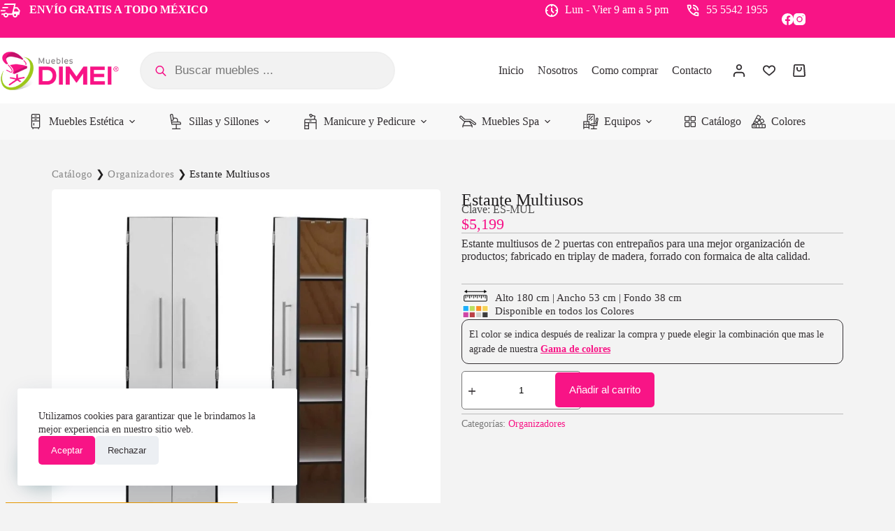

--- FILE ---
content_type: text/html; charset=UTF-8
request_url: https://mueblesdimei.com/muebles-organizadores/estante-multiusos/
body_size: 68032
content:
<!doctype html>
<html lang="es" prefix="og: https://ogp.me/ns#">
<head>
	
	<meta charset="UTF-8">
	<meta name="viewport" content="width=device-width, initial-scale=1, maximum-scale=5, viewport-fit=cover">
	<link rel="profile" href="https://gmpg.org/xfn/11">

	
<!-- Optimización en motores de búsqueda por Rank Math PRO -  https://rankmath.com/ -->
<title>Estante Multiusos - Muebles DIMEI</title>
<meta name="description" content="Estante multiusos de 2 puertas con entrepaños para una mejor organización de productos; fabricado en triplay de madera, forrado con formaica de alta calidad."/>
<meta name="robots" content="follow, index, max-snippet:-1, max-video-preview:-1, max-image-preview:large"/>
<link rel="canonical" href="https://mueblesdimei.com/muebles-organizadores/estante-multiusos/" />
<meta property="og:locale" content="es_ES" />
<meta property="og:type" content="product" />
<meta property="og:title" content="Estante Multiusos - Muebles DIMEI" />
<meta property="og:description" content="Estante multiusos de 2 puertas con entrepaños para una mejor organización de productos; fabricado en triplay de madera, forrado con formaica de alta calidad." />
<meta property="og:url" content="https://mueblesdimei.com/muebles-organizadores/estante-multiusos/" />
<meta property="og:site_name" content="Muebles para Estéticas | Muebles DIMEI" />
<meta property="og:updated_time" content="2025-06-06T21:42:35-06:00" />
<meta property="og:image" content="https://mueblesdimei.com/wp-content/uploads/2024/03/ESTANTE-MULTIUSOS.jpg" />
<meta property="og:image:secure_url" content="https://mueblesdimei.com/wp-content/uploads/2024/03/ESTANTE-MULTIUSOS.jpg" />
<meta property="og:image:width" content="1200" />
<meta property="og:image:height" content="1200" />
<meta property="og:image:alt" content="Estante Multiusos" />
<meta property="og:image:type" content="image/jpeg" />
<meta property="product:price:amount" content="5199" />
<meta property="product:price:currency" content="MXN" />
<meta property="product:availability" content="instock" />
<meta property="product:retailer_item_id" content="ES-MUL" />
<meta name="twitter:card" content="summary_large_image" />
<meta name="twitter:title" content="Estante Multiusos - Muebles DIMEI" />
<meta name="twitter:description" content="Estante multiusos de 2 puertas con entrepaños para una mejor organización de productos; fabricado en triplay de madera, forrado con formaica de alta calidad." />
<meta name="twitter:image" content="https://mueblesdimei.com/wp-content/uploads/2024/03/ESTANTE-MULTIUSOS.jpg" />
<meta name="twitter:label1" content="Precio" />
<meta name="twitter:data1" content="&#036;5,199" />
<meta name="twitter:label2" content="Disponibilidad" />
<meta name="twitter:data2" content="Hay existencias" />
<script type="application/ld+json" class="rank-math-schema-pro">{"@context":"https://schema.org","@graph":[{"@type":"Place","@id":"https://mueblesdimei.com/#place","geo":{"@type":"GeoCoordinates","latitude":"19.368827771055162","longitude":" -99.01420830326761"},"hasMap":"https://www.google.com/maps/search/?api=1&amp;query=19.368827771055162, -99.01420830326761","address":{"@type":"PostalAddress","streetAddress":"Emilio Madero MZ 58 LT 494 Santa Martha Acatitla","addressLocality":"Iztapalapa","addressRegion":"Ciudad de Mexico","postalCode":"09510","addressCountry":"MX"}},{"@type":["FurnitureStore","Organization"],"@id":"https://mueblesdimei.com/#organization","name":"Muebles para Est\u00e9ticas | Muebles DIMEI","url":"http://mueblesdimei.com","sameAs":["https://www.facebook.com/MueblesDIMEI/"],"email":"contacto@mueblesdimei.com","address":{"@type":"PostalAddress","streetAddress":"Emilio Madero MZ 58 LT 494 Santa Martha Acatitla","addressLocality":"Iztapalapa","addressRegion":"Ciudad de Mexico","postalCode":"09510","addressCountry":"MX"},"logo":{"@type":"ImageObject","@id":"https://mueblesdimei.com/#logo","url":"http://mueblesdimei.com/wp-content/uploads/2024/01/LOGO-DIMEI-VERTICAL-1.png","contentUrl":"http://mueblesdimei.com/wp-content/uploads/2024/01/LOGO-DIMEI-VERTICAL-1.png","caption":"Muebles para Est\u00e9ticas | Muebles DIMEI","inLanguage":"es","width":"284","height":"100"},"priceRange":"$$$","openingHours":["Monday,Tuesday,Wednesday,Thursday 09:00-17:00","Friday 09:00-15:00"],"description":"Somos una empresa mexicana con mas de 15 a\u00f1os de experiencia especializados en la fabricaci\u00f3n y venta de muebles para Est\u00e9ticas, Salones de Belleza y Spa, distinguiendonos por la producci\u00f3n de mobiliario y equipos de diversos estilos y dise\u00f1os originales hechos con materiales de calidad. Nos hemos dedicado a la satisfacci\u00f3n total de nuestros clientes, ofreciendo siempre la mejor calidad y servicio.","foundingDate":"2008","location":{"@id":"https://mueblesdimei.com/#place"},"image":{"@id":"https://mueblesdimei.com/#logo"},"telephone":"+525529074668"},{"@type":"WebSite","@id":"https://mueblesdimei.com/#website","url":"https://mueblesdimei.com","name":"Muebles para Est\u00e9ticas | Muebles DIMEI","alternateName":"Muebles DIMEI","publisher":{"@id":"https://mueblesdimei.com/#organization"},"inLanguage":"es"},{"@type":"ImageObject","@id":"https://mueblesdimei.com/wp-content/uploads/2024/03/ESTANTE-MULTIUSOS.jpg","url":"https://mueblesdimei.com/wp-content/uploads/2024/03/ESTANTE-MULTIUSOS.jpg","width":"1200","height":"1200","caption":"Estante Multiusos","inLanguage":"es"},{"@type":"BreadcrumbList","@id":"https://mueblesdimei.com/muebles-organizadores/estante-multiusos/#breadcrumb","itemListElement":[{"@type":"ListItem","position":"1","item":{"@id":"https://mueblesdimei.com/catalogo/","name":"Cat\u00e1logo"}},{"@type":"ListItem","position":"2","item":{"@id":"https://mueblesdimei.com/muebles-organizadores/","name":"Organizadores"}},{"@type":"ListItem","position":"3","item":{"@id":"https://mueblesdimei.com/muebles-organizadores/estante-multiusos/","name":"Estante Multiusos"}}]},{"@type":"ItemPage","@id":"https://mueblesdimei.com/muebles-organizadores/estante-multiusos/#webpage","url":"https://mueblesdimei.com/muebles-organizadores/estante-multiusos/","name":"Estante Multiusos - Muebles DIMEI","datePublished":"2024-03-18T20:43:34-06:00","dateModified":"2025-06-06T21:42:35-06:00","isPartOf":{"@id":"https://mueblesdimei.com/#website"},"primaryImageOfPage":{"@id":"https://mueblesdimei.com/wp-content/uploads/2024/03/ESTANTE-MULTIUSOS.jpg"},"inLanguage":"es","breadcrumb":{"@id":"https://mueblesdimei.com/muebles-organizadores/estante-multiusos/#breadcrumb"}},{"@type":"Product","name":"Estante Multiusos - Muebles DIMEI","description":"Estante multiusos de 2 puertas con entrepa\u00f1os para una mejor organizaci\u00f3n de productos; fabricado en triplay de madera, forrado con formaica de alta calidad.","sku":"ES-MUL","category":"Organizadores","mainEntityOfPage":{"@id":"https://mueblesdimei.com/muebles-organizadores/estante-multiusos/#webpage"},"image":[{"@type":"ImageObject","url":"https://mueblesdimei.com/wp-content/uploads/2024/03/ESTANTE-MULTIUSOS.jpg","height":"1200","width":"1200"}],"offers":{"@type":"Offer","price":"5199","priceCurrency":"MXN","priceValidUntil":"2027-12-31","availability":"https://schema.org/InStock","itemCondition":"NewCondition","url":"https://mueblesdimei.com/muebles-organizadores/estante-multiusos/","seller":{"@type":"Organization","@id":"https://mueblesdimei.com/","name":"Muebles para Est\u00e9ticas | Muebles DIMEI","url":"https://mueblesdimei.com","logo":"http://mueblesdimei.com/wp-content/uploads/2024/01/LOGO-DIMEI-VERTICAL-1.png"}},"@id":"https://mueblesdimei.com/muebles-organizadores/estante-multiusos/#richSnippet"}]}</script>
<!-- /Plugin Rank Math WordPress SEO -->

<link rel='dns-prefetch' href='//www.googletagmanager.com' />
<link rel="alternate" type="application/rss+xml" title="Muebles DIMEI &raquo; Feed" href="https://mueblesdimei.com/feed/" />
<link rel="alternate" type="application/rss+xml" title="Muebles DIMEI &raquo; Feed de los comentarios" href="https://mueblesdimei.com/comments/feed/" />
<link rel="alternate" type="application/rss+xml" title="Muebles DIMEI &raquo; Comentario Estante Multiusos del feed" href="https://mueblesdimei.com/muebles-organizadores/estante-multiusos/feed/" />
<link rel="alternate" title="oEmbed (JSON)" type="application/json+oembed" href="https://mueblesdimei.com/wp-json/oembed/1.0/embed?url=https%3A%2F%2Fmueblesdimei.com%2Fmuebles-organizadores%2Festante-multiusos%2F" />
<link rel="alternate" title="oEmbed (XML)" type="text/xml+oembed" href="https://mueblesdimei.com/wp-json/oembed/1.0/embed?url=https%3A%2F%2Fmueblesdimei.com%2Fmuebles-organizadores%2Festante-multiusos%2F&#038;format=xml" />
<style id='wp-img-auto-sizes-contain-inline-css'>
img:is([sizes=auto i],[sizes^="auto," i]){contain-intrinsic-size:3000px 1500px}
/*# sourceURL=wp-img-auto-sizes-contain-inline-css */
</style>

<link rel='stylesheet' id='blocksy-dynamic-global-css' href='https://mueblesdimei.com/wp-content/uploads/blocksy/css/global.css?ver=83300' media='all' />
<link rel='stylesheet' id='wp-block-library-css' href='https://mueblesdimei.com/wp-includes/css/dist/block-library/style.min.css?ver=6.9' media='all' />
<style id='joinchat-button-style-inline-css'>
.wp-block-joinchat-button{border:none!important;text-align:center}.wp-block-joinchat-button figure{display:table;margin:0 auto;padding:0}.wp-block-joinchat-button figcaption{font:normal normal 400 .6em/2em var(--wp--preset--font-family--system-font,sans-serif);margin:0;padding:0}.wp-block-joinchat-button .joinchat-button__qr{background-color:#fff;border:6px solid #25d366;border-radius:30px;box-sizing:content-box;display:block;height:200px;margin:auto;overflow:hidden;padding:10px;width:200px}.wp-block-joinchat-button .joinchat-button__qr canvas,.wp-block-joinchat-button .joinchat-button__qr img{display:block;margin:auto}.wp-block-joinchat-button .joinchat-button__link{align-items:center;background-color:#25d366;border:6px solid #25d366;border-radius:30px;display:inline-flex;flex-flow:row nowrap;justify-content:center;line-height:1.25em;margin:0 auto;text-decoration:none}.wp-block-joinchat-button .joinchat-button__link:before{background:transparent var(--joinchat-ico) no-repeat center;background-size:100%;content:"";display:block;height:1.5em;margin:-.75em .75em -.75em 0;width:1.5em}.wp-block-joinchat-button figure+.joinchat-button__link{margin-top:10px}@media (orientation:landscape)and (min-height:481px),(orientation:portrait)and (min-width:481px){.wp-block-joinchat-button.joinchat-button--qr-only figure+.joinchat-button__link{display:none}}@media (max-width:480px),(orientation:landscape)and (max-height:480px){.wp-block-joinchat-button figure{display:none}}

/*# sourceURL=https://mueblesdimei.com/wp-content/plugins/creame-whatsapp-me/gutenberg/build/style-index.css */
</style>
<link rel='stylesheet' id='jet-engine-frontend-css' href='https://mueblesdimei.com/wp-content/plugins/jet-engine/assets/css/frontend.css?ver=3.8.1.1' media='all' />
<style id='global-styles-inline-css'>
:root{--wp--preset--aspect-ratio--square: 1;--wp--preset--aspect-ratio--4-3: 4/3;--wp--preset--aspect-ratio--3-4: 3/4;--wp--preset--aspect-ratio--3-2: 3/2;--wp--preset--aspect-ratio--2-3: 2/3;--wp--preset--aspect-ratio--16-9: 16/9;--wp--preset--aspect-ratio--9-16: 9/16;--wp--preset--color--black: #000000;--wp--preset--color--cyan-bluish-gray: #abb8c3;--wp--preset--color--white: #ffffff;--wp--preset--color--pale-pink: #f78da7;--wp--preset--color--vivid-red: #cf2e2e;--wp--preset--color--luminous-vivid-orange: #ff6900;--wp--preset--color--luminous-vivid-amber: #fcb900;--wp--preset--color--light-green-cyan: #7bdcb5;--wp--preset--color--vivid-green-cyan: #00d084;--wp--preset--color--pale-cyan-blue: #8ed1fc;--wp--preset--color--vivid-cyan-blue: #0693e3;--wp--preset--color--vivid-purple: #9b51e0;--wp--preset--color--palette-color-1: var(--theme-palette-color-1, #f81486);--wp--preset--color--palette-color-2: var(--theme-palette-color-2, #e60077);--wp--preset--color--palette-color-3: var(--theme-palette-color-3, #343033);--wp--preset--color--palette-color-4: var(--theme-palette-color-4, #1f1d1e);--wp--preset--color--palette-color-5: var(--theme-palette-color-5, #e6e6e6);--wp--preset--color--palette-color-6: var(--theme-palette-color-6, #f8f8f8);--wp--preset--color--palette-color-7: var(--theme-palette-color-7, #f3f3f3);--wp--preset--color--palette-color-8: var(--theme-palette-color-8, #ffffff);--wp--preset--color--palette-color-9: var(--theme-palette-color-9, #9cc81b);--wp--preset--color--palette-color-10: var(--theme-palette-color-10, #8cb418);--wp--preset--gradient--vivid-cyan-blue-to-vivid-purple: linear-gradient(135deg,rgb(6,147,227) 0%,rgb(155,81,224) 100%);--wp--preset--gradient--light-green-cyan-to-vivid-green-cyan: linear-gradient(135deg,rgb(122,220,180) 0%,rgb(0,208,130) 100%);--wp--preset--gradient--luminous-vivid-amber-to-luminous-vivid-orange: linear-gradient(135deg,rgb(252,185,0) 0%,rgb(255,105,0) 100%);--wp--preset--gradient--luminous-vivid-orange-to-vivid-red: linear-gradient(135deg,rgb(255,105,0) 0%,rgb(207,46,46) 100%);--wp--preset--gradient--very-light-gray-to-cyan-bluish-gray: linear-gradient(135deg,rgb(238,238,238) 0%,rgb(169,184,195) 100%);--wp--preset--gradient--cool-to-warm-spectrum: linear-gradient(135deg,rgb(74,234,220) 0%,rgb(151,120,209) 20%,rgb(207,42,186) 40%,rgb(238,44,130) 60%,rgb(251,105,98) 80%,rgb(254,248,76) 100%);--wp--preset--gradient--blush-light-purple: linear-gradient(135deg,rgb(255,206,236) 0%,rgb(152,150,240) 100%);--wp--preset--gradient--blush-bordeaux: linear-gradient(135deg,rgb(254,205,165) 0%,rgb(254,45,45) 50%,rgb(107,0,62) 100%);--wp--preset--gradient--luminous-dusk: linear-gradient(135deg,rgb(255,203,112) 0%,rgb(199,81,192) 50%,rgb(65,88,208) 100%);--wp--preset--gradient--pale-ocean: linear-gradient(135deg,rgb(255,245,203) 0%,rgb(182,227,212) 50%,rgb(51,167,181) 100%);--wp--preset--gradient--electric-grass: linear-gradient(135deg,rgb(202,248,128) 0%,rgb(113,206,126) 100%);--wp--preset--gradient--midnight: linear-gradient(135deg,rgb(2,3,129) 0%,rgb(40,116,252) 100%);--wp--preset--gradient--juicy-peach: linear-gradient(to right, #ffecd2 0%, #fcb69f 100%);--wp--preset--gradient--young-passion: linear-gradient(to right, #ff8177 0%, #ff867a 0%, #ff8c7f 21%, #f99185 52%, #cf556c 78%, #b12a5b 100%);--wp--preset--gradient--true-sunset: linear-gradient(to right, #fa709a 0%, #fee140 100%);--wp--preset--gradient--morpheus-den: linear-gradient(to top, #30cfd0 0%, #330867 100%);--wp--preset--gradient--plum-plate: linear-gradient(135deg, #667eea 0%, #764ba2 100%);--wp--preset--gradient--aqua-splash: linear-gradient(15deg, #13547a 0%, #80d0c7 100%);--wp--preset--gradient--love-kiss: linear-gradient(to top, #ff0844 0%, #ffb199 100%);--wp--preset--gradient--new-retrowave: linear-gradient(to top, #3b41c5 0%, #a981bb 49%, #ffc8a9 100%);--wp--preset--gradient--plum-bath: linear-gradient(to top, #cc208e 0%, #6713d2 100%);--wp--preset--gradient--high-flight: linear-gradient(to right, #0acffe 0%, #495aff 100%);--wp--preset--gradient--teen-party: linear-gradient(-225deg, #FF057C 0%, #8D0B93 50%, #321575 100%);--wp--preset--gradient--fabled-sunset: linear-gradient(-225deg, #231557 0%, #44107A 29%, #FF1361 67%, #FFF800 100%);--wp--preset--gradient--arielle-smile: radial-gradient(circle 248px at center, #16d9e3 0%, #30c7ec 47%, #46aef7 100%);--wp--preset--gradient--itmeo-branding: linear-gradient(180deg, #2af598 0%, #009efd 100%);--wp--preset--gradient--deep-blue: linear-gradient(to right, #6a11cb 0%, #2575fc 100%);--wp--preset--gradient--strong-bliss: linear-gradient(to right, #f78ca0 0%, #f9748f 19%, #fd868c 60%, #fe9a8b 100%);--wp--preset--gradient--sweet-period: linear-gradient(to top, #3f51b1 0%, #5a55ae 13%, #7b5fac 25%, #8f6aae 38%, #a86aa4 50%, #cc6b8e 62%, #f18271 75%, #f3a469 87%, #f7c978 100%);--wp--preset--gradient--purple-division: linear-gradient(to top, #7028e4 0%, #e5b2ca 100%);--wp--preset--gradient--cold-evening: linear-gradient(to top, #0c3483 0%, #a2b6df 100%, #6b8cce 100%, #a2b6df 100%);--wp--preset--gradient--mountain-rock: linear-gradient(to right, #868f96 0%, #596164 100%);--wp--preset--gradient--desert-hump: linear-gradient(to top, #c79081 0%, #dfa579 100%);--wp--preset--gradient--ethernal-constance: linear-gradient(to top, #09203f 0%, #537895 100%);--wp--preset--gradient--happy-memories: linear-gradient(-60deg, #ff5858 0%, #f09819 100%);--wp--preset--gradient--grown-early: linear-gradient(to top, #0ba360 0%, #3cba92 100%);--wp--preset--gradient--morning-salad: linear-gradient(-225deg, #B7F8DB 0%, #50A7C2 100%);--wp--preset--gradient--night-call: linear-gradient(-225deg, #AC32E4 0%, #7918F2 48%, #4801FF 100%);--wp--preset--gradient--mind-crawl: linear-gradient(-225deg, #473B7B 0%, #3584A7 51%, #30D2BE 100%);--wp--preset--gradient--angel-care: linear-gradient(-225deg, #FFE29F 0%, #FFA99F 48%, #FF719A 100%);--wp--preset--gradient--juicy-cake: linear-gradient(to top, #e14fad 0%, #f9d423 100%);--wp--preset--gradient--rich-metal: linear-gradient(to right, #d7d2cc 0%, #304352 100%);--wp--preset--gradient--mole-hall: linear-gradient(-20deg, #616161 0%, #9bc5c3 100%);--wp--preset--gradient--cloudy-knoxville: linear-gradient(120deg, #fdfbfb 0%, #ebedee 100%);--wp--preset--gradient--soft-grass: linear-gradient(to top, #c1dfc4 0%, #deecdd 100%);--wp--preset--gradient--saint-petersburg: linear-gradient(135deg, #f5f7fa 0%, #c3cfe2 100%);--wp--preset--gradient--everlasting-sky: linear-gradient(135deg, #fdfcfb 0%, #e2d1c3 100%);--wp--preset--gradient--kind-steel: linear-gradient(-20deg, #e9defa 0%, #fbfcdb 100%);--wp--preset--gradient--over-sun: linear-gradient(60deg, #abecd6 0%, #fbed96 100%);--wp--preset--gradient--premium-white: linear-gradient(to top, #d5d4d0 0%, #d5d4d0 1%, #eeeeec 31%, #efeeec 75%, #e9e9e7 100%);--wp--preset--gradient--clean-mirror: linear-gradient(45deg, #93a5cf 0%, #e4efe9 100%);--wp--preset--gradient--wild-apple: linear-gradient(to top, #d299c2 0%, #fef9d7 100%);--wp--preset--gradient--snow-again: linear-gradient(to top, #e6e9f0 0%, #eef1f5 100%);--wp--preset--gradient--confident-cloud: linear-gradient(to top, #dad4ec 0%, #dad4ec 1%, #f3e7e9 100%);--wp--preset--gradient--glass-water: linear-gradient(to top, #dfe9f3 0%, white 100%);--wp--preset--gradient--perfect-white: linear-gradient(-225deg, #E3FDF5 0%, #FFE6FA 100%);--wp--preset--font-size--small: 13px;--wp--preset--font-size--medium: 20px;--wp--preset--font-size--large: clamp(22px, 1.375rem + ((1vw - 3.2px) * 0.625), 30px);--wp--preset--font-size--x-large: clamp(30px, 1.875rem + ((1vw - 3.2px) * 1.563), 50px);--wp--preset--font-size--xx-large: clamp(45px, 2.813rem + ((1vw - 3.2px) * 2.734), 80px);--wp--preset--font-family--montserrat: Montserrat;--wp--preset--spacing--20: 0.44rem;--wp--preset--spacing--30: 0.67rem;--wp--preset--spacing--40: 1rem;--wp--preset--spacing--50: 1.5rem;--wp--preset--spacing--60: 2.25rem;--wp--preset--spacing--70: 3.38rem;--wp--preset--spacing--80: 5.06rem;--wp--preset--shadow--natural: 6px 6px 9px rgba(0, 0, 0, 0.2);--wp--preset--shadow--deep: 12px 12px 50px rgba(0, 0, 0, 0.4);--wp--preset--shadow--sharp: 6px 6px 0px rgba(0, 0, 0, 0.2);--wp--preset--shadow--outlined: 6px 6px 0px -3px rgb(255, 255, 255), 6px 6px rgb(0, 0, 0);--wp--preset--shadow--crisp: 6px 6px 0px rgb(0, 0, 0);}:root { --wp--style--global--content-size: var(--theme-block-max-width);--wp--style--global--wide-size: var(--theme-block-wide-max-width); }:where(body) { margin: 0; }.wp-site-blocks > .alignleft { float: left; margin-right: 2em; }.wp-site-blocks > .alignright { float: right; margin-left: 2em; }.wp-site-blocks > .aligncenter { justify-content: center; margin-left: auto; margin-right: auto; }:where(.wp-site-blocks) > * { margin-block-start: var(--theme-content-spacing); margin-block-end: 0; }:where(.wp-site-blocks) > :first-child { margin-block-start: 0; }:where(.wp-site-blocks) > :last-child { margin-block-end: 0; }:root { --wp--style--block-gap: var(--theme-content-spacing); }:root :where(.is-layout-flow) > :first-child{margin-block-start: 0;}:root :where(.is-layout-flow) > :last-child{margin-block-end: 0;}:root :where(.is-layout-flow) > *{margin-block-start: var(--theme-content-spacing);margin-block-end: 0;}:root :where(.is-layout-constrained) > :first-child{margin-block-start: 0;}:root :where(.is-layout-constrained) > :last-child{margin-block-end: 0;}:root :where(.is-layout-constrained) > *{margin-block-start: var(--theme-content-spacing);margin-block-end: 0;}:root :where(.is-layout-flex){gap: var(--theme-content-spacing);}:root :where(.is-layout-grid){gap: var(--theme-content-spacing);}.is-layout-flow > .alignleft{float: left;margin-inline-start: 0;margin-inline-end: 2em;}.is-layout-flow > .alignright{float: right;margin-inline-start: 2em;margin-inline-end: 0;}.is-layout-flow > .aligncenter{margin-left: auto !important;margin-right: auto !important;}.is-layout-constrained > .alignleft{float: left;margin-inline-start: 0;margin-inline-end: 2em;}.is-layout-constrained > .alignright{float: right;margin-inline-start: 2em;margin-inline-end: 0;}.is-layout-constrained > .aligncenter{margin-left: auto !important;margin-right: auto !important;}.is-layout-constrained > :where(:not(.alignleft):not(.alignright):not(.alignfull)){max-width: var(--wp--style--global--content-size);margin-left: auto !important;margin-right: auto !important;}.is-layout-constrained > .alignwide{max-width: var(--wp--style--global--wide-size);}body .is-layout-flex{display: flex;}.is-layout-flex{flex-wrap: wrap;align-items: center;}.is-layout-flex > :is(*, div){margin: 0;}body .is-layout-grid{display: grid;}.is-layout-grid > :is(*, div){margin: 0;}body{padding-top: 0px;padding-right: 0px;padding-bottom: 0px;padding-left: 0px;}:root :where(.wp-element-button, .wp-block-button__link){font-style: inherit;font-weight: inherit;letter-spacing: inherit;text-transform: inherit;}.has-black-color{color: var(--wp--preset--color--black) !important;}.has-cyan-bluish-gray-color{color: var(--wp--preset--color--cyan-bluish-gray) !important;}.has-white-color{color: var(--wp--preset--color--white) !important;}.has-pale-pink-color{color: var(--wp--preset--color--pale-pink) !important;}.has-vivid-red-color{color: var(--wp--preset--color--vivid-red) !important;}.has-luminous-vivid-orange-color{color: var(--wp--preset--color--luminous-vivid-orange) !important;}.has-luminous-vivid-amber-color{color: var(--wp--preset--color--luminous-vivid-amber) !important;}.has-light-green-cyan-color{color: var(--wp--preset--color--light-green-cyan) !important;}.has-vivid-green-cyan-color{color: var(--wp--preset--color--vivid-green-cyan) !important;}.has-pale-cyan-blue-color{color: var(--wp--preset--color--pale-cyan-blue) !important;}.has-vivid-cyan-blue-color{color: var(--wp--preset--color--vivid-cyan-blue) !important;}.has-vivid-purple-color{color: var(--wp--preset--color--vivid-purple) !important;}.has-palette-color-1-color{color: var(--wp--preset--color--palette-color-1) !important;}.has-palette-color-2-color{color: var(--wp--preset--color--palette-color-2) !important;}.has-palette-color-3-color{color: var(--wp--preset--color--palette-color-3) !important;}.has-palette-color-4-color{color: var(--wp--preset--color--palette-color-4) !important;}.has-palette-color-5-color{color: var(--wp--preset--color--palette-color-5) !important;}.has-palette-color-6-color{color: var(--wp--preset--color--palette-color-6) !important;}.has-palette-color-7-color{color: var(--wp--preset--color--palette-color-7) !important;}.has-palette-color-8-color{color: var(--wp--preset--color--palette-color-8) !important;}.has-palette-color-9-color{color: var(--wp--preset--color--palette-color-9) !important;}.has-palette-color-10-color{color: var(--wp--preset--color--palette-color-10) !important;}.has-black-background-color{background-color: var(--wp--preset--color--black) !important;}.has-cyan-bluish-gray-background-color{background-color: var(--wp--preset--color--cyan-bluish-gray) !important;}.has-white-background-color{background-color: var(--wp--preset--color--white) !important;}.has-pale-pink-background-color{background-color: var(--wp--preset--color--pale-pink) !important;}.has-vivid-red-background-color{background-color: var(--wp--preset--color--vivid-red) !important;}.has-luminous-vivid-orange-background-color{background-color: var(--wp--preset--color--luminous-vivid-orange) !important;}.has-luminous-vivid-amber-background-color{background-color: var(--wp--preset--color--luminous-vivid-amber) !important;}.has-light-green-cyan-background-color{background-color: var(--wp--preset--color--light-green-cyan) !important;}.has-vivid-green-cyan-background-color{background-color: var(--wp--preset--color--vivid-green-cyan) !important;}.has-pale-cyan-blue-background-color{background-color: var(--wp--preset--color--pale-cyan-blue) !important;}.has-vivid-cyan-blue-background-color{background-color: var(--wp--preset--color--vivid-cyan-blue) !important;}.has-vivid-purple-background-color{background-color: var(--wp--preset--color--vivid-purple) !important;}.has-palette-color-1-background-color{background-color: var(--wp--preset--color--palette-color-1) !important;}.has-palette-color-2-background-color{background-color: var(--wp--preset--color--palette-color-2) !important;}.has-palette-color-3-background-color{background-color: var(--wp--preset--color--palette-color-3) !important;}.has-palette-color-4-background-color{background-color: var(--wp--preset--color--palette-color-4) !important;}.has-palette-color-5-background-color{background-color: var(--wp--preset--color--palette-color-5) !important;}.has-palette-color-6-background-color{background-color: var(--wp--preset--color--palette-color-6) !important;}.has-palette-color-7-background-color{background-color: var(--wp--preset--color--palette-color-7) !important;}.has-palette-color-8-background-color{background-color: var(--wp--preset--color--palette-color-8) !important;}.has-palette-color-9-background-color{background-color: var(--wp--preset--color--palette-color-9) !important;}.has-palette-color-10-background-color{background-color: var(--wp--preset--color--palette-color-10) !important;}.has-black-border-color{border-color: var(--wp--preset--color--black) !important;}.has-cyan-bluish-gray-border-color{border-color: var(--wp--preset--color--cyan-bluish-gray) !important;}.has-white-border-color{border-color: var(--wp--preset--color--white) !important;}.has-pale-pink-border-color{border-color: var(--wp--preset--color--pale-pink) !important;}.has-vivid-red-border-color{border-color: var(--wp--preset--color--vivid-red) !important;}.has-luminous-vivid-orange-border-color{border-color: var(--wp--preset--color--luminous-vivid-orange) !important;}.has-luminous-vivid-amber-border-color{border-color: var(--wp--preset--color--luminous-vivid-amber) !important;}.has-light-green-cyan-border-color{border-color: var(--wp--preset--color--light-green-cyan) !important;}.has-vivid-green-cyan-border-color{border-color: var(--wp--preset--color--vivid-green-cyan) !important;}.has-pale-cyan-blue-border-color{border-color: var(--wp--preset--color--pale-cyan-blue) !important;}.has-vivid-cyan-blue-border-color{border-color: var(--wp--preset--color--vivid-cyan-blue) !important;}.has-vivid-purple-border-color{border-color: var(--wp--preset--color--vivid-purple) !important;}.has-palette-color-1-border-color{border-color: var(--wp--preset--color--palette-color-1) !important;}.has-palette-color-2-border-color{border-color: var(--wp--preset--color--palette-color-2) !important;}.has-palette-color-3-border-color{border-color: var(--wp--preset--color--palette-color-3) !important;}.has-palette-color-4-border-color{border-color: var(--wp--preset--color--palette-color-4) !important;}.has-palette-color-5-border-color{border-color: var(--wp--preset--color--palette-color-5) !important;}.has-palette-color-6-border-color{border-color: var(--wp--preset--color--palette-color-6) !important;}.has-palette-color-7-border-color{border-color: var(--wp--preset--color--palette-color-7) !important;}.has-palette-color-8-border-color{border-color: var(--wp--preset--color--palette-color-8) !important;}.has-palette-color-9-border-color{border-color: var(--wp--preset--color--palette-color-9) !important;}.has-palette-color-10-border-color{border-color: var(--wp--preset--color--palette-color-10) !important;}.has-vivid-cyan-blue-to-vivid-purple-gradient-background{background: var(--wp--preset--gradient--vivid-cyan-blue-to-vivid-purple) !important;}.has-light-green-cyan-to-vivid-green-cyan-gradient-background{background: var(--wp--preset--gradient--light-green-cyan-to-vivid-green-cyan) !important;}.has-luminous-vivid-amber-to-luminous-vivid-orange-gradient-background{background: var(--wp--preset--gradient--luminous-vivid-amber-to-luminous-vivid-orange) !important;}.has-luminous-vivid-orange-to-vivid-red-gradient-background{background: var(--wp--preset--gradient--luminous-vivid-orange-to-vivid-red) !important;}.has-very-light-gray-to-cyan-bluish-gray-gradient-background{background: var(--wp--preset--gradient--very-light-gray-to-cyan-bluish-gray) !important;}.has-cool-to-warm-spectrum-gradient-background{background: var(--wp--preset--gradient--cool-to-warm-spectrum) !important;}.has-blush-light-purple-gradient-background{background: var(--wp--preset--gradient--blush-light-purple) !important;}.has-blush-bordeaux-gradient-background{background: var(--wp--preset--gradient--blush-bordeaux) !important;}.has-luminous-dusk-gradient-background{background: var(--wp--preset--gradient--luminous-dusk) !important;}.has-pale-ocean-gradient-background{background: var(--wp--preset--gradient--pale-ocean) !important;}.has-electric-grass-gradient-background{background: var(--wp--preset--gradient--electric-grass) !important;}.has-midnight-gradient-background{background: var(--wp--preset--gradient--midnight) !important;}.has-juicy-peach-gradient-background{background: var(--wp--preset--gradient--juicy-peach) !important;}.has-young-passion-gradient-background{background: var(--wp--preset--gradient--young-passion) !important;}.has-true-sunset-gradient-background{background: var(--wp--preset--gradient--true-sunset) !important;}.has-morpheus-den-gradient-background{background: var(--wp--preset--gradient--morpheus-den) !important;}.has-plum-plate-gradient-background{background: var(--wp--preset--gradient--plum-plate) !important;}.has-aqua-splash-gradient-background{background: var(--wp--preset--gradient--aqua-splash) !important;}.has-love-kiss-gradient-background{background: var(--wp--preset--gradient--love-kiss) !important;}.has-new-retrowave-gradient-background{background: var(--wp--preset--gradient--new-retrowave) !important;}.has-plum-bath-gradient-background{background: var(--wp--preset--gradient--plum-bath) !important;}.has-high-flight-gradient-background{background: var(--wp--preset--gradient--high-flight) !important;}.has-teen-party-gradient-background{background: var(--wp--preset--gradient--teen-party) !important;}.has-fabled-sunset-gradient-background{background: var(--wp--preset--gradient--fabled-sunset) !important;}.has-arielle-smile-gradient-background{background: var(--wp--preset--gradient--arielle-smile) !important;}.has-itmeo-branding-gradient-background{background: var(--wp--preset--gradient--itmeo-branding) !important;}.has-deep-blue-gradient-background{background: var(--wp--preset--gradient--deep-blue) !important;}.has-strong-bliss-gradient-background{background: var(--wp--preset--gradient--strong-bliss) !important;}.has-sweet-period-gradient-background{background: var(--wp--preset--gradient--sweet-period) !important;}.has-purple-division-gradient-background{background: var(--wp--preset--gradient--purple-division) !important;}.has-cold-evening-gradient-background{background: var(--wp--preset--gradient--cold-evening) !important;}.has-mountain-rock-gradient-background{background: var(--wp--preset--gradient--mountain-rock) !important;}.has-desert-hump-gradient-background{background: var(--wp--preset--gradient--desert-hump) !important;}.has-ethernal-constance-gradient-background{background: var(--wp--preset--gradient--ethernal-constance) !important;}.has-happy-memories-gradient-background{background: var(--wp--preset--gradient--happy-memories) !important;}.has-grown-early-gradient-background{background: var(--wp--preset--gradient--grown-early) !important;}.has-morning-salad-gradient-background{background: var(--wp--preset--gradient--morning-salad) !important;}.has-night-call-gradient-background{background: var(--wp--preset--gradient--night-call) !important;}.has-mind-crawl-gradient-background{background: var(--wp--preset--gradient--mind-crawl) !important;}.has-angel-care-gradient-background{background: var(--wp--preset--gradient--angel-care) !important;}.has-juicy-cake-gradient-background{background: var(--wp--preset--gradient--juicy-cake) !important;}.has-rich-metal-gradient-background{background: var(--wp--preset--gradient--rich-metal) !important;}.has-mole-hall-gradient-background{background: var(--wp--preset--gradient--mole-hall) !important;}.has-cloudy-knoxville-gradient-background{background: var(--wp--preset--gradient--cloudy-knoxville) !important;}.has-soft-grass-gradient-background{background: var(--wp--preset--gradient--soft-grass) !important;}.has-saint-petersburg-gradient-background{background: var(--wp--preset--gradient--saint-petersburg) !important;}.has-everlasting-sky-gradient-background{background: var(--wp--preset--gradient--everlasting-sky) !important;}.has-kind-steel-gradient-background{background: var(--wp--preset--gradient--kind-steel) !important;}.has-over-sun-gradient-background{background: var(--wp--preset--gradient--over-sun) !important;}.has-premium-white-gradient-background{background: var(--wp--preset--gradient--premium-white) !important;}.has-clean-mirror-gradient-background{background: var(--wp--preset--gradient--clean-mirror) !important;}.has-wild-apple-gradient-background{background: var(--wp--preset--gradient--wild-apple) !important;}.has-snow-again-gradient-background{background: var(--wp--preset--gradient--snow-again) !important;}.has-confident-cloud-gradient-background{background: var(--wp--preset--gradient--confident-cloud) !important;}.has-glass-water-gradient-background{background: var(--wp--preset--gradient--glass-water) !important;}.has-perfect-white-gradient-background{background: var(--wp--preset--gradient--perfect-white) !important;}.has-small-font-size{font-size: var(--wp--preset--font-size--small) !important;}.has-medium-font-size{font-size: var(--wp--preset--font-size--medium) !important;}.has-large-font-size{font-size: var(--wp--preset--font-size--large) !important;}.has-x-large-font-size{font-size: var(--wp--preset--font-size--x-large) !important;}.has-xx-large-font-size{font-size: var(--wp--preset--font-size--xx-large) !important;}.has-montserrat-font-family{font-family: var(--wp--preset--font-family--montserrat) !important;}
:root :where(.wp-block-pullquote){font-size: clamp(0.984em, 0.984rem + ((1vw - 0.2em) * 0.645), 1.5em);line-height: 1.6;}
/*# sourceURL=global-styles-inline-css */
</style>
<link rel='stylesheet' id='ct-main-styles-css' href='https://mueblesdimei.com/wp-content/themes/blocksy/static/bundle/main.min.css?ver=2.1.23' media='all' />
<link rel='stylesheet' id='blocksy-ext-woocommerce-extra-styles-css' href='https://mueblesdimei.com/wp-content/plugins/blocksy-companion-pro/framework/premium/extensions/woocommerce-extra/static/bundle/main.min.css?ver=2.1.12' media='all' />
<link rel='stylesheet' id='blocksy-ext-woocommerce-extra-additional-actions-styles-css' href='https://mueblesdimei.com/wp-content/plugins/blocksy-companion-pro/framework/premium/extensions/woocommerce-extra/static/bundle/additional-actions.min.css?ver=2.1.12' media='all' />
<link rel='stylesheet' id='photoswipe-css' href='https://mueblesdimei.com/wp-content/plugins/woocommerce/assets/css/photoswipe/photoswipe.min.css?ver=10.4.3' media='all' />
<link rel='stylesheet' id='photoswipe-default-skin-css' href='https://mueblesdimei.com/wp-content/plugins/woocommerce/assets/css/photoswipe/default-skin/default-skin.min.css?ver=10.4.3' media='all' />
<style id='woocommerce-inline-inline-css'>
.woocommerce form .form-row .required { visibility: visible; }
/*# sourceURL=woocommerce-inline-inline-css */
</style>
<link rel='stylesheet' id='dashicons-css' href='https://mueblesdimei.com/wp-includes/css/dashicons.min.css?ver=6.9' media='all' />
<link rel='stylesheet' id='yaydp-frontend-pricing-table-css' href='https://mueblesdimei.com/wp-content/plugins/yaypricing/assets/css/pricing-table.css?ver=3.5.4' media='all' />
<link rel='stylesheet' id='yaydp-frontend-index-css' href='https://mueblesdimei.com/wp-content/plugins/yaypricing/assets/css/index.css?ver=3.5.4' media='all' />
<link rel='stylesheet' id='dgwt-wcas-style-css' href='https://mueblesdimei.com/wp-content/plugins/ajax-search-for-woocommerce-premium/assets/css/style.min.css?ver=1.32.1' media='all' />
<link rel='stylesheet' id='parent-style-css' href='https://mueblesdimei.com/wp-content/themes/blocksy/style.css?ver=6.9' media='all' />
<link rel='stylesheet' id='ct-woocommerce-styles-css' href='https://mueblesdimei.com/wp-content/themes/blocksy/static/bundle/woocommerce.min.css?ver=2.1.23' media='all' />
<link rel='stylesheet' id='ct-comments-styles-css' href='https://mueblesdimei.com/wp-content/themes/blocksy/static/bundle/comments.min.css?ver=2.1.23' media='all' />
<link rel='stylesheet' id='ct-elementor-styles-css' href='https://mueblesdimei.com/wp-content/themes/blocksy/static/bundle/elementor-frontend.min.css?ver=2.1.23' media='all' />
<link rel='stylesheet' id='ct-elementor-woocommerce-styles-css' href='https://mueblesdimei.com/wp-content/themes/blocksy/static/bundle/elementor-woocommerce-frontend.min.css?ver=2.1.23' media='all' />
<link rel='stylesheet' id='ct-jet-woo-builder-styles-css' href='https://mueblesdimei.com/wp-content/themes/blocksy/static/bundle/jet-woo-builder.min.css?ver=2.1.23' media='all' />
<link rel='stylesheet' id='ct-share-box-styles-css' href='https://mueblesdimei.com/wp-content/themes/blocksy/static/bundle/share-box.min.css?ver=2.1.23' media='all' />
<link rel='stylesheet' id='ct-flexy-styles-css' href='https://mueblesdimei.com/wp-content/themes/blocksy/static/bundle/flexy.min.css?ver=2.1.23' media='all' />
<link rel='stylesheet' id='jet-woo-builder-blocksy-css' href='https://mueblesdimei.com/wp-content/plugins/jet-woo-builder/includes/compatibility/packages/themes/blocksy/assets/css/style.css?ver=2.2.3' media='all' />
<link rel='stylesheet' id='elementor-frontend-css' href='https://mueblesdimei.com/wp-content/uploads/elementor/css/custom-frontend.min.css?ver=1768541737' media='all' />
<link rel='stylesheet' id='widget-image-box-css' href='https://mueblesdimei.com/wp-content/uploads/elementor/css/custom-widget-image-box.min.css?ver=1768541737' media='all' />
<link rel='stylesheet' id='widget-heading-css' href='https://mueblesdimei.com/wp-content/plugins/elementor/assets/css/widget-heading.min.css?ver=3.33.6' media='all' />
<link rel='stylesheet' id='widget-icon-list-css' href='https://mueblesdimei.com/wp-content/uploads/elementor/css/custom-widget-icon-list.min.css?ver=1768541737' media='all' />
<link rel='stylesheet' id='widget-social-icons-css' href='https://mueblesdimei.com/wp-content/plugins/elementor/assets/css/widget-social-icons.min.css?ver=3.33.6' media='all' />
<link rel='stylesheet' id='e-apple-webkit-css' href='https://mueblesdimei.com/wp-content/uploads/elementor/css/custom-apple-webkit.min.css?ver=1768541737' media='all' />
<link rel='stylesheet' id='widget-woocommerce-product-images-css' href='https://mueblesdimei.com/wp-content/plugins/elementor-pro/assets/css/widget-woocommerce-product-images.min.css?ver=3.33.2' media='all' />
<link rel='stylesheet' id='widget-woocommerce-product-price-css' href='https://mueblesdimei.com/wp-content/plugins/elementor-pro/assets/css/widget-woocommerce-product-price.min.css?ver=3.33.2' media='all' />
<link rel='stylesheet' id='widget-divider-css' href='https://mueblesdimei.com/wp-content/plugins/elementor/assets/css/widget-divider.min.css?ver=3.33.6' media='all' />
<link rel='stylesheet' id='widget-woocommerce-product-rating-css' href='https://mueblesdimei.com/wp-content/plugins/elementor-pro/assets/css/widget-woocommerce-product-rating.min.css?ver=3.33.2' media='all' />
<link rel='stylesheet' id='widget-woocommerce-product-add-to-cart-css' href='https://mueblesdimei.com/wp-content/uploads/elementor/css/custom-pro-widget-woocommerce-product-add-to-cart.min.css?ver=1768541737' media='all' />
<link rel='stylesheet' id='widget-woocommerce-product-data-tabs-css' href='https://mueblesdimei.com/wp-content/plugins/elementor-pro/assets/css/widget-woocommerce-product-data-tabs.min.css?ver=3.33.2' media='all' />
<link rel='stylesheet' id='widget-woocommerce-products-css' href='https://mueblesdimei.com/wp-content/plugins/elementor-pro/assets/css/widget-woocommerce-products.min.css?ver=3.33.2' media='all' />
<link rel='stylesheet' id='e-animation-bounceIn-css' href='https://mueblesdimei.com/wp-content/plugins/elementor/assets/lib/animations/styles/bounceIn.min.css?ver=3.33.6' media='all' />
<link rel='stylesheet' id='e-popup-css' href='https://mueblesdimei.com/wp-content/plugins/elementor-pro/assets/css/conditionals/popup.min.css?ver=3.33.2' media='all' />
<link rel='stylesheet' id='elementor-post-14-css' href='https://mueblesdimei.com/wp-content/uploads/elementor/css/post-14.css?ver=1768541737' media='all' />
<link rel='stylesheet' id='font-awesome-5-all-css' href='https://mueblesdimei.com/wp-content/plugins/elementor/assets/lib/font-awesome/css/all.min.css?ver=3.33.6' media='all' />
<link rel='stylesheet' id='font-awesome-4-shim-css' href='https://mueblesdimei.com/wp-content/plugins/elementor/assets/lib/font-awesome/css/v4-shims.min.css?ver=3.33.6' media='all' />
<link rel='stylesheet' id='elementor-post-2020-css' href='https://mueblesdimei.com/wp-content/uploads/elementor/css/post-2020.css?ver=1768541737' media='all' />
<link rel='stylesheet' id='jet-woo-builder-css' href='https://mueblesdimei.com/wp-content/plugins/jet-woo-builder/assets/css/frontend.css?ver=2.2.3' media='all' />
<style id='jet-woo-builder-inline-css'>
@font-face {
				font-family: "WooCommerce";
				font-weight: normal;
				font-style: normal;
				src: url("https://mueblesdimei.com/wp-content/plugins/woocommerce/assets/fonts/WooCommerce.eot");
				src: url("https://mueblesdimei.com/wp-content/plugins/woocommerce/assets/fonts/WooCommerce.eot?#iefix") format("embedded-opentype"),
					 url("https://mueblesdimei.com/wp-content/plugins/woocommerce/assets/fonts/WooCommerce.woff") format("woff"),
					 url("https://mueblesdimei.com/wp-content/plugins/woocommerce/assets/fonts/WooCommerce.ttf") format("truetype"),
					 url("https://mueblesdimei.com/wp-content/plugins/woocommerce/assets/fonts/WooCommerce.svg#WooCommerce") format("svg");
			}
/*# sourceURL=jet-woo-builder-inline-css */
</style>
<link rel='stylesheet' id='swiper-css' href='https://mueblesdimei.com/wp-content/plugins/elementor/assets/lib/swiper/v8/css/swiper.min.css?ver=8.4.5' media='all' />
<link rel='stylesheet' id='e-swiper-css' href='https://mueblesdimei.com/wp-content/plugins/elementor/assets/css/conditionals/e-swiper.min.css?ver=3.33.6' media='all' />
<link rel='stylesheet' id='jet-woo-builder-frontend-font-css' href='https://mueblesdimei.com/wp-content/plugins/jet-woo-builder/assets/css/lib/jetwoobuilder-frontend-font/css/jetwoobuilder-frontend-font.css?ver=2.2.3' media='all' />
<link rel='stylesheet' id='elementor-post-527-css' href='https://mueblesdimei.com/wp-content/uploads/elementor/css/post-527.css?ver=1768541758' media='all' />
<link rel='stylesheet' id='elementor-post-2181-css' href='https://mueblesdimei.com/wp-content/uploads/elementor/css/post-2181.css?ver=1768541737' media='all' />
<link rel='stylesheet' id='blocksy-pro-search-input-styles-css' href='https://mueblesdimei.com/wp-content/plugins/blocksy-companion-pro/framework/premium/static/bundle/search-input.min.css?ver=2.1.12' media='all' />
<link rel='stylesheet' id='blocksy-pro-divider-styles-css' href='https://mueblesdimei.com/wp-content/plugins/blocksy-companion-pro/framework/premium/static/bundle/divider.min.css?ver=2.1.12' media='all' />
<link rel='stylesheet' id='blocksy-ext-mega-menu-styles-css' href='https://mueblesdimei.com/wp-content/plugins/blocksy-companion-pro/framework/premium/extensions/mega-menu/static/bundle/main.min.css?ver=2.1.12' media='all' />
<link rel='stylesheet' id='blocksy-ext-woocommerce-extra-floating-cart-styles-css' href='https://mueblesdimei.com/wp-content/plugins/blocksy-companion-pro/framework/premium/extensions/woocommerce-extra/static/bundle/floating-bar.min.css?ver=2.1.12' media='all' />
<link rel='stylesheet' id='blocksy-ext-woocommerce-extra-wishlist-styles-css' href='https://mueblesdimei.com/wp-content/plugins/blocksy-companion-pro/framework/premium/extensions/woocommerce-extra/static/bundle/wishlist.min.css?ver=2.1.12' media='all' />
<link rel='stylesheet' id='blocksy-ext-woocommerce-extra-product-gallery-styles-css' href='https://mueblesdimei.com/wp-content/plugins/blocksy-companion-pro/framework/premium/extensions/woocommerce-extra/static/bundle/gallery-types.min.css?ver=2.1.12' media='all' />
<link rel='stylesheet' id='blocksy-ext-woocommerce-extra-shipping-progress-styles-css' href='https://mueblesdimei.com/wp-content/plugins/blocksy-companion-pro/framework/premium/extensions/woocommerce-extra/static/bundle/shipping-progress.min.css?ver=2.1.12' media='all' />
<link rel='stylesheet' id='blocksy-ext-woocommerce-extra-advanced-reviews-styles-css' href='https://mueblesdimei.com/wp-content/plugins/blocksy-companion-pro/framework/premium/extensions/woocommerce-extra/static/bundle/advanced-reviews.min.css?ver=2.1.12' media='all' />
<link rel='stylesheet' id='blocksy-ext-woocommerce-extra-custom-badges-styles-css' href='https://mueblesdimei.com/wp-content/plugins/blocksy-companion-pro/framework/premium/extensions/woocommerce-extra/static/bundle/custom-badges.min.css?ver=2.1.12' media='all' />
<link rel='stylesheet' id='blocksy-ext-post-types-extra-styles-css' href='https://mueblesdimei.com/wp-content/plugins/blocksy-companion-pro/framework/premium/extensions/post-types-extra/static/bundle/main.min.css?ver=2.1.12' media='all' />
<link rel='stylesheet' id='blocksy-companion-header-account-styles-css' href='https://mueblesdimei.com/wp-content/plugins/blocksy-companion-pro/static/bundle/header-account.min.css?ver=2.1.12' media='all' />
<link rel='stylesheet' id='elementor-gf-local-poppins-css' href='https://mueblesdimei.com/wp-content/uploads/elementor/google-fonts/css/poppins.css?ver=1758081795' media='all' />
<script id="woocommerce-google-analytics-integration-gtag-js-after">
/* Google Analytics for WooCommerce (gtag.js) */
					window.dataLayer = window.dataLayer || [];
					function gtag(){dataLayer.push(arguments);}
					// Set up default consent state.
					for ( const mode of [{"analytics_storage":"denied","ad_storage":"denied","ad_user_data":"denied","ad_personalization":"denied","region":["AT","BE","BG","HR","CY","CZ","DK","EE","FI","FR","DE","GR","HU","IS","IE","IT","LV","LI","LT","LU","MT","NL","NO","PL","PT","RO","SK","SI","ES","SE","GB","CH"]}] || [] ) {
						gtag( "consent", "default", { "wait_for_update": 500, ...mode } );
					}
					gtag("js", new Date());
					gtag("set", "developer_id.dOGY3NW", true);
					gtag("config", "G-PCX91C4WK6", {"track_404":true,"allow_google_signals":true,"logged_in":false,"linker":{"domains":[],"allow_incoming":false},"custom_map":{"dimension1":"logged_in"}});
//# sourceURL=woocommerce-google-analytics-integration-gtag-js-after
</script>
<script src="https://mueblesdimei.com/wp-includes/js/jquery/jquery.min.js?ver=3.7.1" id="jquery-core-js"></script>
<script src="https://mueblesdimei.com/wp-includes/js/jquery/jquery-migrate.min.js?ver=3.4.1" id="jquery-migrate-js"></script>
<script src="https://mueblesdimei.com/wp-content/plugins/woocommerce/assets/js/jquery-blockui/jquery.blockUI.min.js?ver=2.7.0-wc.10.4.3" id="wc-jquery-blockui-js" defer data-wp-strategy="defer"></script>
<script id="wc-add-to-cart-js-extra">
var wc_add_to_cart_params = {"ajax_url":"/wp-admin/admin-ajax.php","wc_ajax_url":"/?wc-ajax=%%endpoint%%","i18n_view_cart":"Ver carrito","cart_url":"https://mueblesdimei.com/carrito/","is_cart":"","cart_redirect_after_add":"no"};
//# sourceURL=wc-add-to-cart-js-extra
</script>
<script src="https://mueblesdimei.com/wp-content/plugins/woocommerce/assets/js/frontend/add-to-cart.min.js?ver=10.4.3" id="wc-add-to-cart-js" defer data-wp-strategy="defer"></script>
<script src="https://mueblesdimei.com/wp-content/plugins/woocommerce/assets/js/zoom/jquery.zoom.min.js?ver=1.7.21-wc.10.4.3" id="wc-zoom-js" defer data-wp-strategy="defer"></script>
<script src="https://mueblesdimei.com/wp-content/plugins/woocommerce/assets/js/flexslider/jquery.flexslider.min.js?ver=2.7.2-wc.10.4.3" id="wc-flexslider-js" defer data-wp-strategy="defer"></script>
<script src="https://mueblesdimei.com/wp-content/plugins/woocommerce/assets/js/photoswipe/photoswipe.min.js?ver=4.1.1-wc.10.4.3" id="wc-photoswipe-js" defer data-wp-strategy="defer"></script>
<script src="https://mueblesdimei.com/wp-content/plugins/woocommerce/assets/js/photoswipe/photoswipe-ui-default.min.js?ver=4.1.1-wc.10.4.3" id="wc-photoswipe-ui-default-js" defer data-wp-strategy="defer"></script>
<script id="wc-single-product-js-extra">
var wc_single_product_params = {"i18n_required_rating_text":"Por favor elige una puntuaci\u00f3n","i18n_rating_options":["1 de 5 estrellas","2 de 5 estrellas","3 de 5 estrellas","4 de 5 estrellas","5 de 5 estrellas"],"i18n_product_gallery_trigger_text":"Ver galer\u00eda de im\u00e1genes a pantalla completa","review_rating_required":"yes","flexslider":{"rtl":false,"animation":"slide","smoothHeight":true,"directionNav":false,"controlNav":"thumbnails","slideshow":false,"animationSpeed":500,"animationLoop":false,"allowOneSlide":false},"zoom_enabled":"1","zoom_options":[],"photoswipe_enabled":"1","photoswipe_options":{"shareEl":false,"closeOnScroll":false,"history":false,"hideAnimationDuration":0,"showAnimationDuration":0},"flexslider_enabled":"1"};
//# sourceURL=wc-single-product-js-extra
</script>
<script src="https://mueblesdimei.com/wp-content/plugins/woocommerce/assets/js/frontend/single-product.min.js?ver=10.4.3" id="wc-single-product-js" defer data-wp-strategy="defer"></script>
<script src="https://mueblesdimei.com/wp-content/plugins/woocommerce/assets/js/js-cookie/js.cookie.min.js?ver=2.1.4-wc.10.4.3" id="wc-js-cookie-js" defer data-wp-strategy="defer"></script>
<script id="woocommerce-js-extra">
var woocommerce_params = {"ajax_url":"/wp-admin/admin-ajax.php","wc_ajax_url":"/?wc-ajax=%%endpoint%%","i18n_password_show":"Mostrar contrase\u00f1a","i18n_password_hide":"Ocultar contrase\u00f1a"};
//# sourceURL=woocommerce-js-extra
</script>
<script src="https://mueblesdimei.com/wp-content/plugins/woocommerce/assets/js/frontend/woocommerce.min.js?ver=10.4.3" id="woocommerce-js" defer data-wp-strategy="defer"></script>
<script id="wc-cart-fragments-js-extra">
var wc_cart_fragments_params = {"ajax_url":"/wp-admin/admin-ajax.php","wc_ajax_url":"/?wc-ajax=%%endpoint%%","cart_hash_key":"wc_cart_hash_1916da1e3481cfa24fa04f9a4b5b1015","fragment_name":"wc_fragments_1916da1e3481cfa24fa04f9a4b5b1015","request_timeout":"5000"};
//# sourceURL=wc-cart-fragments-js-extra
</script>
<script src="https://mueblesdimei.com/wp-content/plugins/woocommerce/assets/js/frontend/cart-fragments.min.js?ver=10.4.3" id="wc-cart-fragments-js" defer data-wp-strategy="defer"></script>
<script src="https://mueblesdimei.com/wp-content/plugins/elementor/assets/lib/font-awesome/js/v4-shims.min.js?ver=3.33.6" id="font-awesome-4-shim-js"></script>
<link rel="https://api.w.org/" href="https://mueblesdimei.com/wp-json/" /><link rel="alternate" title="JSON" type="application/json" href="https://mueblesdimei.com/wp-json/wp/v2/product/3066" /><link rel="EditURI" type="application/rsd+xml" title="RSD" href="https://mueblesdimei.com/xmlrpc.php?rsd" />
<meta name="generator" content="WordPress 6.9" />
<link rel='shortlink' href='https://mueblesdimei.com/?p=3066' />
		<style>
			.dgwt-wcas-ico-magnifier,.dgwt-wcas-ico-magnifier-handler{max-width:20px}.dgwt-wcas-style-pirx .dgwt-wcas-sf-wrapp{background-color:#fff}.dgwt-wcas-search-wrapp .dgwt-wcas-sf-wrapp input[type=search].dgwt-wcas-search-input,.dgwt-wcas-search-wrapp .dgwt-wcas-sf-wrapp input[type=search].dgwt-wcas-search-input:hover,.dgwt-wcas-search-wrapp .dgwt-wcas-sf-wrapp input[type=search].dgwt-wcas-search-input:focus{background-color:#f2f2f2;color:#333132;border-color:#efefef}.dgwt-wcas-sf-wrapp input[type=search].dgwt-wcas-search-input::placeholder{color:#333132;opacity:.3}.dgwt-wcas-sf-wrapp input[type=search].dgwt-wcas-search-input::-webkit-input-placeholder{color:#333132;opacity:.3}.dgwt-wcas-sf-wrapp input[type=search].dgwt-wcas-search-input:-moz-placeholder{color:#333132;opacity:.3}.dgwt-wcas-sf-wrapp input[type=search].dgwt-wcas-search-input::-moz-placeholder{color:#333132;opacity:.3}.dgwt-wcas-sf-wrapp input[type=search].dgwt-wcas-search-input:-ms-input-placeholder{color:#333132}.dgwt-wcas-no-submit.dgwt-wcas-search-wrapp .dgwt-wcas-ico-magnifier path,.dgwt-wcas-search-wrapp .dgwt-wcas-close path{fill:#333132}.dgwt-wcas-loader-circular-path{stroke:#333132}.dgwt-wcas-preloader{opacity:.6}.dgwt-wcas-search-wrapp .dgwt-wcas-sf-wrapp .dgwt-wcas-search-submit::before{}.dgwt-wcas-search-wrapp .dgwt-wcas-sf-wrapp .dgwt-wcas-search-submit:hover::before,.dgwt-wcas-search-wrapp .dgwt-wcas-sf-wrapp .dgwt-wcas-search-submit:focus::before{}.dgwt-wcas-search-wrapp .dgwt-wcas-sf-wrapp .dgwt-wcas-search-submit,.dgwt-wcas-om-bar .dgwt-wcas-om-return{color:#f50f86}.dgwt-wcas-search-wrapp .dgwt-wcas-ico-magnifier,.dgwt-wcas-search-wrapp .dgwt-wcas-sf-wrapp .dgwt-wcas-search-submit svg path,.dgwt-wcas-om-bar .dgwt-wcas-om-return svg path{fill:#f50f86}.dgwt-wcas-suggestion-selected{background-color:#f2f2f2}.dgwt-wcas-st strong,.dgwt-wcas-sd strong{color:#f50f86}		</style>
			<style>
		.dgwt-wcas-ico-magnifier, .dgwt-wcas-ico-magnifier-handler {
			max-width: none;
			fill: var(--theme-icon-color, var(--theme-text-color));
			max-height: var(--theme-icon-size, 15px);
		}

		.dgwt-wcas-ico-magnifier:hover, .dgwt-wcas-ico-magnifier-handler:hover {
			fill: var(--theme-icon-hover-color, var(--theme-palette-color-2));
		}

		.dgwt-wcas-suggestion {
			transition: none;
		}
	</style>
		<!-- Google site verification - Google for WooCommerce -->
<meta name="google-site-verification" content="eGR8aTpTX5zkGasJJfOfVElmAoIdgv9jBWaBpsau-qU" />
<noscript><link rel='stylesheet' href='https://mueblesdimei.com/wp-content/themes/blocksy/static/bundle/no-scripts.min.css' type='text/css'></noscript>
	<noscript><style>.woocommerce-product-gallery{ opacity: 1 !important; }</style></noscript>
	<meta name="generator" content="Elementor 3.33.6; features: e_font_icon_svg, additional_custom_breakpoints; settings: css_print_method-external, google_font-enabled, font_display-auto">
<script type="text/javascript">
jQuery(document).ready(function() {
  var previousPageExists = (window.history.length > 1);
  var backButton = jQuery('#boton-regresar');

  if (!previousPageExists) {
    backButton.css('filter', 'blur(2px)');
    backButton.css('pointer-events', 'none');
  }

  backButton.on('click', function() {
    if (previousPageExists) {
      window.history.go(-1);
    }
    return false;
  });
});
</script>
			<style>
				.e-con.e-parent:nth-of-type(n+4):not(.e-lazyloaded):not(.e-no-lazyload),
				.e-con.e-parent:nth-of-type(n+4):not(.e-lazyloaded):not(.e-no-lazyload) * {
					background-image: none !important;
				}
				@media screen and (max-height: 1024px) {
					.e-con.e-parent:nth-of-type(n+3):not(.e-lazyloaded):not(.e-no-lazyload),
					.e-con.e-parent:nth-of-type(n+3):not(.e-lazyloaded):not(.e-no-lazyload) * {
						background-image: none !important;
					}
				}
				@media screen and (max-height: 640px) {
					.e-con.e-parent:nth-of-type(n+2):not(.e-lazyloaded):not(.e-no-lazyload),
					.e-con.e-parent:nth-of-type(n+2):not(.e-lazyloaded):not(.e-no-lazyload) * {
						background-image: none !important;
					}
				}
			</style>
			<link rel="icon" href="https://mueblesdimei.com/wp-content/uploads/2024/01/FAVICON-DIMEI-2-64x64.png" sizes="32x32" />
<link rel="icon" href="https://mueblesdimei.com/wp-content/uploads/2024/01/FAVICON-DIMEI-2.png" sizes="192x192" />
<link rel="apple-touch-icon" href="https://mueblesdimei.com/wp-content/uploads/2024/01/FAVICON-DIMEI-2.png" />
<meta name="msapplication-TileImage" content="https://mueblesdimei.com/wp-content/uploads/2024/01/FAVICON-DIMEI-2.png" />
		<style id="wp-custom-css">
			textarea {
	--theme-form-field-border-radius: 20px;
}

#footer [data-id="text"] h3 {
	font-size: 17px;
	margin-bottom: 5px;
}

.elementor-widget-n-accordion .e-n-accordion-item [aria-expanded="false"] {
	border-radius: 5px; 
}

.ct-breadcrumbs-shortcode {
  --theme-text-color: #ffffffab;
	--theme-link-initial-color: #ffffffab;
  --theme-link-hover-color: var(--wp--preset--color--white);
}


.ct-newsletter-subscribe-shortcode {
	--theme-form-text-initial-color: var(--wp--preset--color--palette-color-5);
  --theme-form-text-focus-color: var(--wp--preset--color--palette-color-5);
  --theme-form-field-border-initial-color: var(--wp--preset--color--palette-color-1);
  --theme-form-field-border-focus-color: var(--wp--preset--color--palette-color-2);
}		</style>
			</head>


<body class="wp-singular product-template-default single single-product postid-3066 wp-custom-logo wp-embed-responsive wp-theme-blocksy wp-child-theme-blocksy-child theme-blocksy woocommerce woocommerce-page woocommerce-no-js elementor-default elementor-template-full-width elementor-kit-14 elementor-page-527 ct-elementor-default-template" data-link="type-2" data-prefix="product" data-header="type-1" data-footer="type-1" itemscope="itemscope" itemtype="https://schema.org/WebPage">

<a class="skip-link screen-reader-text" href="#main">Saltar al contenido</a><div class="ct-drawer-canvas" data-location="start">
		<div id="search-modal" class="ct-panel" data-behaviour="modal" role="dialog" aria-label="Búsqueda en ventana emergente" inert>
			<div class="ct-panel-actions">
				<button class="ct-toggle-close" data-type="type-1" aria-label="Cerrar la ventana modal de búsqueda">
					<svg class="ct-icon" width="12" height="12" viewBox="0 0 15 15"><path d="M1 15a1 1 0 01-.71-.29 1 1 0 010-1.41l5.8-5.8-5.8-5.8A1 1 0 011.7.29l5.8 5.8 5.8-5.8a1 1 0 011.41 1.41l-5.8 5.8 5.8 5.8a1 1 0 01-1.41 1.41l-5.8-5.8-5.8 5.8A1 1 0 011 15z"/></svg>				</button>
			</div>

			<div class="ct-panel-content">
				<div  class="dgwt-wcas-search-wrapp dgwt-wcas-has-submit woocommerce dgwt-wcas-style-pirx js-dgwt-wcas-layout-classic dgwt-wcas-layout-classic js-dgwt-wcas-mobile-overlay-enabled">
		<form class="dgwt-wcas-search-form" role="search" action="https://mueblesdimei.com/" method="get">
		<div class="dgwt-wcas-sf-wrapp">
						<label class="screen-reader-text"
				for="dgwt-wcas-search-input-4">
				Búsqueda de productos			</label>

			<input
				id="dgwt-wcas-search-input-4"
				type="search"
				class="dgwt-wcas-search-input"
				name="s"
				value=""
				placeholder="Buscar muebles ..."
				autocomplete="off"
							/>
			<div class="dgwt-wcas-preloader"></div>

			<div class="dgwt-wcas-voice-search"></div>

							<button type="submit"
						aria-label="Buscar"
						class="dgwt-wcas-search-submit">				<svg
					class="dgwt-wcas-ico-magnifier" xmlns="http://www.w3.org/2000/svg" width="18" height="18" viewBox="0 0 18 18">
					<path  d=" M 16.722523,17.901412 C 16.572585,17.825208 15.36088,16.670476 14.029846,15.33534 L 11.609782,12.907819 11.01926,13.29667 C 8.7613237,14.783493 5.6172703,14.768302 3.332423,13.259528 -0.07366363,11.010358 -1.0146502,6.5989684 1.1898146,3.2148776
					1.5505179,2.6611594 2.4056498,1.7447266 2.9644271,1.3130497 3.4423015,0.94387379 4.3921825,0.48568469 5.1732652,0.2475835 5.886299,0.03022609 6.1341883,0 7.2037391,0 8.2732897,0 8.521179,0.03022609 9.234213,0.2475835 c 0.781083,0.23810119 1.730962,0.69629029 2.208837,1.0654662
					0.532501,0.4113763 1.39922,1.3400096 1.760153,1.8858877 1.520655,2.2998531 1.599025,5.3023778 0.199549,7.6451086 -0.208076,0.348322 -0.393306,0.668209 -0.411622,0.710863 -0.01831,0.04265 1.065556,1.18264 2.408603,2.533307 1.343046,1.350666 2.486621,2.574792 2.541278,2.720279 0.282475,0.7519
					-0.503089,1.456506 -1.218488,1.092917 z M 8.4027892,12.475062 C 9.434946,12.25579 10.131043,11.855461 10.99416,10.984753 11.554519,10.419467 11.842507,10.042366 12.062078,9.5863882 12.794223,8.0659672 12.793657,6.2652398 12.060578,4.756293 11.680383,3.9737304 10.453587,2.7178427
					9.730569,2.3710306 8.6921295,1.8729196 8.3992147,1.807606 7.2037567,1.807606 6.0082984,1.807606 5.7153841,1.87292 4.6769446,2.3710306 3.9539263,2.7178427 2.7271301,3.9737304 2.3469352,4.756293 1.6138384,6.2652398 1.6132726,8.0659672 2.3454252,9.5863882 c 0.4167354,0.8654208 1.5978784,2.0575608
					2.4443766,2.4671358 1.0971012,0.530827 2.3890403,0.681561 3.6130134,0.421538 z
					"/>
				</svg>
				</button>
			
			<input type="hidden" name="post_type" value="product"/>
			<input type="hidden" name="dgwt_wcas" value="1"/>

			
					</div>
	</form>
</div>
			</div>
		</div>

		<div id="offcanvas" class="ct-panel ct-header" data-behaviour="right-side" role="dialog" aria-label="Panel fuera del lienzo emergente" inert=""><div class="ct-panel-inner">
		<div class="ct-panel-actions">
			
			<button class="ct-toggle-close" data-type="type-1" aria-label="Cerrar el cajón">
				<svg class="ct-icon" width="12" height="12" viewBox="0 0 15 15"><path d="M1 15a1 1 0 01-.71-.29 1 1 0 010-1.41l5.8-5.8-5.8-5.8A1 1 0 011.7.29l5.8 5.8 5.8-5.8a1 1 0 011.41 1.41l-5.8 5.8 5.8 5.8a1 1 0 01-1.41 1.41l-5.8-5.8-5.8 5.8A1 1 0 011 15z"/></svg>
			</button>
		</div>
		<div class="ct-panel-content" data-device="desktop"><div class="ct-panel-content-inner"></div></div><div class="ct-panel-content" data-device="mobile"><div class="ct-panel-content-inner">
<nav
	class="mobile-menu menu-container has-submenu"
	data-id="mobile-menu-secondary" data-interaction="click" data-toggle-type="type-1" data-submenu-dots="yes"	aria-label="MENÚ CATEGORÍAS B">

	<ul id="menu-menu-categorias-b-1" class=""><li class="menu-item menu-item-type-post_type menu-item-object-page menu-item-has-children current_page_parent menu-item-7009"><span class="ct-sub-menu-parent"><a href="https://mueblesdimei.com/catalogo/" class="ct-menu-link"><span class="ct-icon-container ct-left"><svg xmlns="http://www.w3.org/2000/svg" id="Capa_2" data-name="Capa 2" viewBox="0 0 34.55 61.18"><g id="Capa_1-2" data-name="Capa 1"><g><path d="M29.4,0H5.14C2.31,0,0,2.31,0,5.14v46.45c0,2.6,1.95,4.73,4.46,5.07v2.76c0,.97.78,1.75,1.75,1.75s1.75-.78,1.75-1.75v-2.69h18.79v2.69c0,.97.78,1.75,1.75,1.75s1.75-.78,1.75-1.75v-2.78c2.43-.41,4.29-2.51,4.29-5.06V5.14c0-2.83-2.31-5.14-5.14-5.14ZM5.14,3.5h24.26c.91,0,1.64.74,1.64,1.64v8.69H3.5V5.14c0-.91.74-1.64,1.64-1.64ZM31.05,17.33v9.35H3.5v-9.35h27.55ZM29.4,53.24H5.14c-.91,0-1.64-.74-1.64-1.64v-21.41h27.55v21.41c0,.91-.74,1.64-1.64,1.64Z"></path><path d="M14.19,10.17h6.17c.97,0,1.75-.78,1.75-1.75s-.78-1.75-1.75-1.75h-6.17c-.97,0-1.75.78-1.75,1.75s.78,1.75,1.75,1.75Z"></path><path d="M14.19,23.76h6.17c.97,0,1.75-.78,1.75-1.75s-.78-1.75-1.75-1.75h-6.17c-.97,0-1.75.78-1.75,1.75s.78,1.75,1.75,1.75Z"></path><path d="M10.09,36.39c-.97,0-1.75.78-1.75,1.75v6.17c0,.97.78,1.75,1.75,1.75s1.75-.78,1.75-1.75v-6.17c0-.97-.78-1.75-1.75-1.75Z"></path></g></g></svg></span>Muebles Estética</a><button class="ct-toggle-dropdown-mobile" aria-label="Abrir el menú desplegable" aria-haspopup="true" aria-expanded="false"><svg class="ct-icon toggle-icon-1" width="15" height="15" viewBox="0 0 15 15" aria-hidden="true"><path d="M3.9,5.1l3.6,3.6l3.6-3.6l1.4,0.7l-5,5l-5-5L3.9,5.1z"/></svg></button></span>
<ul class="sub-menu">
	<li class="menu-item menu-item-type-taxonomy menu-item-object-product_cat menu-item-6385"><a href="https://mueblesdimei.com/accesorios/" class="ct-menu-link">Accesorios</a></li>
	<li class="menu-item menu-item-type-taxonomy menu-item-object-product_cat menu-item-6386"><a href="https://mueblesdimei.com/bancas-de-espera/" class="ct-menu-link">Bancas de Espera</a></li>
	<li class="menu-item menu-item-type-taxonomy menu-item-object-product_cat menu-item-6387"><a href="https://mueblesdimei.com/exhibidores-para-esteticas/" class="ct-menu-link">Exhibidores</a></li>
	<li class="menu-item menu-item-type-taxonomy menu-item-object-product_cat menu-item-6388"><a href="https://mueblesdimei.com/lavacabezas/" class="ct-menu-link">Lavacabezas</a></li>
	<li class="menu-item menu-item-type-taxonomy menu-item-object-product_cat menu-item-6389"><a href="https://mueblesdimei.com/mesas-carritos-auxiliares/" class="ct-menu-link">Mesas y Carritos Auxiliares</a></li>
	<li class="menu-item menu-item-type-taxonomy menu-item-object-product_cat menu-item-6390"><a href="https://mueblesdimei.com/muebles-para-barberia/" class="ct-menu-link">Muebles para Barbería</a></li>
	<li class="menu-item menu-item-type-taxonomy menu-item-object-product_cat current-product-ancestor current-menu-parent current-product-parent menu-item-6391"><a href="https://mueblesdimei.com/muebles-organizadores/" class="ct-menu-link">Organizadores</a></li>
	<li class="menu-item menu-item-type-taxonomy menu-item-object-product_cat menu-item-7033"><a href="https://mueblesdimei.com/recepciones/" class="ct-menu-link">Recepciones</a></li>
	<li class="menu-item menu-item-type-taxonomy menu-item-object-product_cat menu-item-6392"><a href="https://mueblesdimei.com/tocadores/" class="ct-menu-link">Tocadores para Estética</a></li>
</ul>
</li>
<li class="menu-item menu-item-type-taxonomy menu-item-object-product_cat menu-item-has-children menu-item-7005"><span class="ct-sub-menu-parent"><a href="https://mueblesdimei.com/sillas-de-corte-estetica/" class="ct-menu-link"><span class="ct-icon-container ct-left"><svg xmlns="http://www.w3.org/2000/svg" id="Capa_2" data-name="Capa 2" viewBox="0 0 44.45 61.63"><g id="Capa_1-2" data-name="Capa 1"><path d="M37.82,31.08h-6.04v-6.86c0-4.85-3.94-8.79-8.79-8.79h-8.6l-2-11.47c-.22-1.26-.92-2.35-1.96-3.09C9.38.14,8.11-.15,6.86.07l-2.9.51c-1.26.22-2.35.92-3.09,1.96C.14,3.58-.15,4.85.07,6.11l2.88,16.47h0s3.54,21,3.54,21h17.1v14.55h-13.91c-.97,0-1.75.78-1.75,1.75s.78,1.75,1.75,1.75h31.32c.97,0,1.75-.78,1.75-1.75s-.78-1.75-1.75-1.75h-13.91v-14.55h15.04c1.28,0,2.32-1.04,2.32-2.32v-3.54c0-3.66-2.98-6.63-6.64-6.63ZM8.52,34.58h29.3c1.73,0,3.14,1.41,3.14,3.13v2.36H9.45l-.93-5.5ZM3.52,5.51c-.06-.34.02-.67.21-.95.2-.28.49-.47.83-.53l2.9-.51c.34-.06.68.02.95.21.28.2.47.49.53.83l3.13,17.93c.06.34-.02.67-.21.95-.2.28-.49.47-.83.53l-2.9.51c-.7.12-1.36-.35-1.48-1.04L3.52,5.51ZM22.99,18.92c2.92,0,5.29,2.37,5.29,5.29v6.86H7.93l-.53-3.13c.17.02.34.05.51.05.27,0,.55-.02.82-.07l2.9-.51c1.26-.22,2.35-.92,3.09-1.96.73-1.04,1.02-2.31.8-3.57l-.52-2.96h7.99Z"></path></g></svg></span>Sillas y Sillones</a><button class="ct-toggle-dropdown-mobile" aria-label="Abrir el menú desplegable" aria-haspopup="true" aria-expanded="false"><svg class="ct-icon toggle-icon-1" width="15" height="15" viewBox="0 0 15 15" aria-hidden="true"><path d="M3.9,5.1l3.6,3.6l3.6-3.6l1.4,0.7l-5,5l-5-5L3.9,5.1z"/></svg></button></span>
<ul class="sub-menu">
	<li class="menu-item menu-item-type-taxonomy menu-item-object-product_cat menu-item-6410"><a href="https://mueblesdimei.com/sillas-de-corte-estetica/" class="ct-menu-link">Sillas de Corte Estética</a></li>
	<li class="menu-item menu-item-type-taxonomy menu-item-object-product_cat menu-item-6409"><a href="https://mueblesdimei.com/sillas-infantiles/" class="ct-menu-link">Sillas Infantiles</a></li>
	<li class="menu-item menu-item-type-taxonomy menu-item-object-product_cat menu-item-7001"><a href="https://mueblesdimei.com/muebles-para-manicure/sillas-de-manicure/" class="ct-menu-link">Sillas de Manicure</a></li>
</ul>
</li>
<li class="menu-item menu-item-type-taxonomy menu-item-object-product_cat menu-item-has-children menu-item-7006"><span class="ct-sub-menu-parent"><a href="https://mueblesdimei.com/muebles-para-manicure/" class="ct-menu-link"><span class="ct-icon-container ct-left"><svg xmlns="http://www.w3.org/2000/svg" id="Capa_2" data-name="Capa 2" viewBox="0 0 48.25 61.36"><g id="Capa_1-2" data-name="Capa 1"><g><path d="M27.21,26.78h-6.17c-.97,0-1.75.78-1.75,1.75s.78,1.75,1.75,1.75h6.17c.97,0,1.75-.78,1.75-1.75s-.78-1.75-1.75-1.75Z"></path><path d="M44.16,20.42h-2.98l2.94-10.44c.01-.05.02-.1.03-.15.01-.06.02-.11.03-.17,0-.06,0-.12,0-.18,0-.05,0-.11,0-.16,0-.06-.02-.12-.03-.17-.01-.05-.02-.11-.04-.16-.02-.05-.04-.1-.06-.16-.02-.05-.04-.1-.07-.15-.03-.05-.06-.09-.09-.14-.03-.05-.06-.1-.1-.14-.03-.04-.08-.08-.11-.12-.04-.04-.08-.08-.12-.12-.04-.04-.09-.07-.14-.1-.05-.03-.09-.07-.14-.09-.05-.03-.11-.05-.17-.07-.04-.02-.09-.04-.13-.06l-11.61-3.68-.34-.72C29.57.42,25.94-.85,22.93.6l-4.56,2.19,5.92,12.33,4.56-2.19h0c1.96-.94,3.18-2.8,3.39-4.82l8.05,2.55-2.75,9.76H4.09c-2.26,0-4.09,1.84-4.09,4.09v36.83h18.73v-24.39h26.03v24.41h3.5V24.51c0-2.26-1.84-4.09-4.09-4.09ZM27.33,9.77l-1.41.67-2.89-6.02,1.41-.67c.62-.3,1.31-.34,1.96-.11.65.23,1.16.69,1.46,1.31l.67,1.4c.61,1.27.07,2.81-1.2,3.42ZM3.5,57.84v-9.1h11.73v9.1H3.5ZM15.23,45.24H3.5v-8.29h11.73v8.29ZM3.5,33.45v-8.94c0-.33.27-.59.59-.59h40.07c.33,0,.59.27.59.59v8.94H3.5Z"></path></g></g></svg></span>Manicure y Pedicure</a><button class="ct-toggle-dropdown-mobile" aria-label="Abrir el menú desplegable" aria-haspopup="true" aria-expanded="false"><svg class="ct-icon toggle-icon-1" width="15" height="15" viewBox="0 0 15 15" aria-hidden="true"><path d="M3.9,5.1l3.6,3.6l3.6-3.6l1.4,0.7l-5,5l-5-5L3.9,5.1z"/></svg></button></span>
<ul class="sub-menu">
	<li class="menu-item menu-item-type-taxonomy menu-item-object-product_cat menu-item-7003"><a href="https://mueblesdimei.com/muebles-para-manicure/" class="ct-menu-link">Muebles para Manicure</a></li>
	<li class="menu-item menu-item-type-taxonomy menu-item-object-product_cat menu-item-6398"><a href="https://mueblesdimei.com/muebles-para-manicure/mesas-unas-manicure/" class="ct-menu-link">Mesas para Uñas y Manicure</a></li>
	<li class="menu-item menu-item-type-taxonomy menu-item-object-product_cat menu-item-6399"><a href="https://mueblesdimei.com/muebles-para-manicure/sillas-de-manicure/" class="ct-menu-link">Sillas de Manicure</a></li>
	<li class="menu-item menu-item-type-taxonomy menu-item-object-product_cat menu-item-6396"><a href="https://mueblesdimei.com/muebles-para-manicure/accesorios-para-manicure/" class="ct-menu-link">Accesorios para Manicure</a></li>
	<li class="menu-item menu-item-type-taxonomy menu-item-object-product_cat menu-item-6397"><a href="https://mueblesdimei.com/muebles-para-manicure/juegos-de-manicure/" class="ct-menu-link">Juegos de Manicure</a></li>
	<li class="menu-item menu-item-type-taxonomy menu-item-object-product_cat menu-item-6394"><a href="https://mueblesdimei.com/bancos-y-sillas-para-pedicure/" class="ct-menu-link">Bancos y Sillas para Pedicure</a></li>
	<li class="menu-item menu-item-type-taxonomy menu-item-object-product_cat menu-item-6975"><a href="https://mueblesdimei.com/equipos-y-paquetes/equipos-para-pedicure/" class="ct-menu-link">Equipos para Pedicure</a></li>
</ul>
</li>
<li class="menu-item menu-item-type-taxonomy menu-item-object-product_cat menu-item-has-children menu-item-7007"><span class="ct-sub-menu-parent"><a href="https://mueblesdimei.com/muebles-para-spa/" class="ct-menu-link"><span class="ct-icon-container ct-left"><svg xmlns="http://www.w3.org/2000/svg" id="Capa_2" data-name="Capa 2" viewBox="0 0 74.37 52.6"><g id="Capa_1-2" data-name="Capa 1"><path d="M74.31,34.93c-.21-1.31-.91-2.46-1.98-3.24l-20.96-15.54c-.87-.63-1.89-.96-2.94-.96h-23.24L9.59,1.27c-.91-.82-2.08-1.27-3.31-1.27-1.4,0-2.75.6-3.69,1.64l-1.31,1.45C.39,4.08-.06,5.35,0,6.67c.07,1.33.65,2.54,1.63,3.43l17.57,15.7c.75.67,1.67,1.1,2.66,1.23-.26.34-.48.71-.68,1.08l-6.41,12.56c-.95,1.85-1.44,3.92-1.44,5.99v4.07c0,1.02.83,1.86,1.86,1.86s1.86-.83,1.86-1.86v-4.07c0-.07,0-.13,0-.2h37.31c.07.42.1.79.1,1.14v3.13c0,1.02.83,1.86,1.86,1.86s1.86-.83,1.86-1.86v-3.13c0-2.22-.63-4.4-1.83-6.29l-7.99-12.61,16.94,12.58c.87.63,1.89.97,2.94.97,1.59,0,3.09-.77,4.02-2.05l1.15-1.58c.78-1.07,1.09-2.39.89-3.7ZM70.64,35.51c.05.33-.03.66-.22.93l-1.15,1.58c-.39.54-1.21.67-1.74.28l-19.62-14.56c-.34-.25-.75-.38-1.18-.38h-24.21c-.31,0-.61-.11-.84-.32L4.13,7.35c-.51-.46-.55-1.25-.09-1.77l1.31-1.45c.24-.26.58-.41.93-.41.31,0,.61.11.84.32l16.07,14.35c.37.33.84.51,1.34.51h23.9c.26,0,.52.08.73.24l20.98,15.56c.27.2.45.49.5.82ZM44.84,30.04l8.04,12.71H17.92c.06-.13.12-.26.18-.39l6.41-12.56c.67-1.31,2.08-2.15,3.62-2.15h12.98c1.62,0,3.08.92,3.73,2.39Z"></path></g></svg></span>Muebles Spa</a><button class="ct-toggle-dropdown-mobile" aria-label="Abrir el menú desplegable" aria-haspopup="true" aria-expanded="false"><svg class="ct-icon toggle-icon-1" width="15" height="15" viewBox="0 0 15 15" aria-hidden="true"><path d="M3.9,5.1l3.6,3.6l3.6-3.6l1.4,0.7l-5,5l-5-5L3.9,5.1z"/></svg></button></span>
<ul class="sub-menu">
	<li class="menu-item menu-item-type-taxonomy menu-item-object-product_cat menu-item-6403"><a href="https://mueblesdimei.com/muebles-para-spa/accesorios-para-spa/" class="ct-menu-link">Accesorios para Spa</a></li>
	<li class="menu-item menu-item-type-taxonomy menu-item-object-product_cat menu-item-6404"><a href="https://mueblesdimei.com/muebles-para-spa/camillas-para-masajes-y-faciales/" class="ct-menu-link">Camillas para Masajes y Faciales</a></li>
	<li class="menu-item menu-item-type-taxonomy menu-item-object-product_cat menu-item-6405"><a href="https://mueblesdimei.com/muebles-para-spa/equipos-spa/" class="ct-menu-link">Equipos para Spa</a></li>
	<li class="menu-item menu-item-type-taxonomy menu-item-object-product_cat menu-item-6406"><a href="https://mueblesdimei.com/muebles-para-spa/mesas-auxiliares-para-spa/" class="ct-menu-link">Mesas Auxiliares para Spa</a></li>
	<li class="menu-item menu-item-type-taxonomy menu-item-object-product_cat menu-item-6407"><a href="https://mueblesdimei.com/muebles-para-spa/sillas-y-sillones-para-spa/" class="ct-menu-link">Sillas y Sillones para Spa</a></li>
</ul>
</li>
<li class="menu-item menu-item-type-taxonomy menu-item-object-product_cat menu-item-has-children menu-item-7008"><span class="ct-sub-menu-parent"><a href="https://mueblesdimei.com/equipos-y-paquetes/" class="ct-menu-link"><span class="ct-icon-container ct-left"><svg xmlns="http://www.w3.org/2000/svg" id="Capa_2" data-name="Capa 2" viewBox="0 0 59.87 61.59"><g id="Capa_1-2" data-name="Capa 1"><g><path d="M22.68,14.58c.45,0,.89-.17,1.23-.51l4.57-4.53c.69-.68.69-1.79,0-2.48-.68-.68-1.79-.69-2.47,0l-4.57,4.53c-.69.68-.69,1.79,0,2.48.34.34.79.52,1.24.52Z"></path><path d="M37.92,8.19c-.68-.68-1.79-.69-2.48,0l-14,13.9c-.69.68-.69,1.79,0,2.48.34.34.79.52,1.24.52s.89-.17,1.23-.51l14-13.9c.69-.68.69-1.79,0-2.48Z"></path><path d="M55.83,15.27c-1.26-.24-2.54.05-3.6.79-1.12.78-1.86,1.98-2.08,3.36l-1.83,11.14c-.45,2.74,1.33,5.37,3.96,5.86h0c.29.05.58.08.87.08.2,0,.41-.02.61-.05l-.25,1.59h-8.46V4.45c0-2.45-2-4.45-4.45-4.45h-21.83c-2.45,0-4.45,2-4.45,4.45v25.06H0v30.11c0,.97.78,1.75,1.75,1.75s1.75-.78,1.75-1.75v-3.86h17.43v3.86c0,.97.78,1.75,1.75,1.75s1.75-.78,1.75-1.75v-14.58h3.5v1c0,1.2.96,2.17,2.15,2.17h9.98v9.87h-9.19c-.97,0-1.75.78-1.75,1.75s.78,1.75,1.75,1.75h21.87c.97,0,1.75-.78,1.75-1.75s-.78-1.75-1.75-1.75h-9.19v-9.87h11.87l2.54-15.95h0s1.83-11.13,1.83-11.13c.45-2.75-1.33-5.38-3.96-5.86ZM52.92,32.98c-.76-.14-1.29-.99-1.15-1.85l1.83-11.14c.07-.44.3-.82.64-1.06.2-.14.53-.29.95-.21.78.14,1.29.98,1.15,1.85l-1.83,11.14c-.07.44-.3.82-.64,1.06-.2.14-.53.29-.95.22ZM52.44,44.71h-21.01v-1.3c0-1.03.75-1.87,1.66-1.87h19.86l-.5,3.17ZM17.81,4.45c0-.52.43-.95.95-.95h21.83c.52,0,.95.43.95.95v33.6h-8.45c-2.21,0-4.08,1.46-4.82,3.49h-3.84v-12.03h-6.61V4.45ZM20.93,51.08v1.18H3.5v-7.85h17.43v6.67ZM3.5,33.01h17.43v7.9H3.5v-7.9Z"></path><path d="M34.13,19.81l-4.57,4.53c-.69.68-.69,1.79,0,2.48.34.34.79.52,1.24.52s.89-.17,1.23-.51l4.57-4.53c.69-.68.69-1.79,0-2.48-.68-.68-1.79-.69-2.47,0Z"></path><path d="M12.21,35.17c-.99,0-1.78.8-1.78,1.78s.8,1.78,1.78,1.78,1.78-.8,1.78-1.78-.8-1.78-1.78-1.78Z"></path><path d="M12.21,46.46c-.99,0-1.78.8-1.78,1.78s.8,1.78,1.78,1.78,1.78-.8,1.78-1.78-.8-1.78-1.78-1.78Z"></path></g></g></svg></span>Equipos</a><button class="ct-toggle-dropdown-mobile" aria-label="Abrir el menú desplegable" aria-haspopup="true" aria-expanded="false"><svg class="ct-icon toggle-icon-1" width="15" height="15" viewBox="0 0 15 15" aria-hidden="true"><path d="M3.9,5.1l3.6,3.6l3.6-3.6l1.4,0.7l-5,5l-5-5L3.9,5.1z"/></svg></button></span>
<ul class="sub-menu">
	<li class="menu-item menu-item-type-taxonomy menu-item-object-product_cat menu-item-6415"><a href="https://mueblesdimei.com/equipos-y-paquetes/" class="ct-menu-link">Todos los Equipos y Paquetes</a></li>
	<li class="menu-item menu-item-type-taxonomy menu-item-object-product_cat menu-item-6416"><a href="https://mueblesdimei.com/equipos-y-paquetes/equipos-para-estetica/" class="ct-menu-link">Equipos para Estética</a></li>
	<li class="menu-item menu-item-type-taxonomy menu-item-object-product_cat menu-item-6419"><a href="https://mueblesdimei.com/muebles-para-spa/equipos-spa/" class="ct-menu-link">Equipos para Spa</a></li>
	<li class="menu-item menu-item-type-taxonomy menu-item-object-product_cat menu-item-6418"><a href="https://mueblesdimei.com/muebles-para-manicure/juegos-de-manicure/" class="ct-menu-link">Juegos de Manicure</a></li>
	<li class="menu-item menu-item-type-taxonomy menu-item-object-product_cat menu-item-6417"><a href="https://mueblesdimei.com/equipos-y-paquetes/equipos-para-pedicure/" class="ct-menu-link">Equipos para Pedicure</a></li>
</ul>
</li>
<li class="menu-item menu-item-type-post_type menu-item-object-page current_page_parent menu-item-6411"><a href="https://mueblesdimei.com/catalogo/" class="ct-menu-link"><span class="ct-icon-container ct-left"><svg xmlns="http://www.w3.org/2000/svg" id="Capa_2" data-name="Capa 2" viewBox="0 0 62.69 62.51"><g id="Capa_1-2" data-name="Capa 1"><g><path d="M5.72,29.26h17.82c3.15,0,5.72-2.57,5.72-5.72V5.72c0-3.15-2.57-5.72-5.72-5.72H5.72C2.57,0,0,2.57,0,5.72v17.82c0,3.15,2.57,5.72,5.72,5.72ZM5,23.54V5.72c0-.4.32-.72.72-.72h17.82c.4,0,.72.32.72.72v17.82c0,.4-.32.72-.72.72H5.72c-.4,0-.72-.32-.72-.72Z"></path><path d="M23.89,33.25H6.08c-3.15,0-5.72,2.57-5.72,5.72v17.81c0,3.15,2.57,5.72,5.72,5.72h17.81c3.15,0,5.72-2.57,5.72-5.72v-17.81c0-3.15-2.57-5.72-5.72-5.72ZM24.62,38.97v17.81c0,.4-.32.72-.72.72H6.08c-.4,0-.72-.32-.72-.72v-17.81c0-.4.32-.72.72-.72h17.81c.4,0,.72.32.72.72Z"></path><path d="M38.79,29.26h17.81c3.15,0,5.72-2.57,5.72-5.72V5.72c0-3.15-2.57-5.72-5.72-5.72h-17.81c-3.15,0-5.72,2.57-5.72,5.72v17.82c0,3.15,2.57,5.72,5.72,5.72ZM38.07,23.54V5.72c0-.4.32-.72.72-.72h17.81c.4,0,.72.32.72.72v17.82c0,.4-.32.72-.72.72h-17.81c-.4,0-.72-.32-.72-.72Z"></path><path d="M56.97,33.25h-17.81c-3.15,0-5.72,2.57-5.72,5.72v17.81c0,3.15,2.57,5.72,5.72,5.72h17.81c3.15,0,5.72-2.57,5.72-5.72v-17.81c0-3.15-2.57-5.72-5.72-5.72ZM57.69,38.97v17.81c0,.4-.32.72-.72.72h-17.81c-.4,0-.72-.32-.72-.72v-17.81c0-.4.32-.72.72-.72h17.81c.4,0,.72.32.72.72Z"></path></g></g></svg></span>Catálogo</a></li>
<li class="menu-item menu-item-type-post_type menu-item-object-page menu-item-6412"><a href="https://mueblesdimei.com/gamas-de-color/" class="ct-menu-link"><span class="ct-icon-container ct-left"><?xml version="1.0" encoding="UTF-8"?>
<svg xmlns="http://www.w3.org/2000/svg" id="Capa_2" data-name="Capa 2" viewBox="0 0 61.61 58.56">
  <g id="Capa_1-2" data-name="Capa 1">
    <g>
      <path d="M57.56,40.02h-16.16l2.25-1.35s0,0,0,0l10.51-6.3h0c1.92-1.15,2.54-3.64,1.39-5.56l-5.36-8.94c-1.15-1.92-3.65-2.54-5.56-1.39l-10.41,6.24,6.31-11.86h0c1.05-1.97.3-4.43-1.68-5.48L29.65.47c-1.97-1.05-4.43-.3-5.48,1.67L4.02,40.03c-2.22.02-4.02,1.83-4.02,4.05v10.43c0,2.23,1.82,4.05,4.05,4.05h53.5c2.24,0,4.05-1.82,4.05-4.05v-10.43c0-2.24-1.82-4.05-4.05-4.05ZM58.11,54.51c0,.3-.25.55-.55.55h-9.74v-11.53h9.74c.31,0,.55.25.55.55v10.43ZM27.59,3.52s.1-.02.16-.02c.08,0,.17.02.26.07l9.21,4.9c.17.09.24.23.27.33.03.08.05.25-.04.42l-4.75,8.93-10.17-5.44,4.73-8.9c.09-.18.25-.25.33-.27ZM46.72,19.4c.19,0,.37.1.48.27l5.36,8.94c.16.26.07.6-.19.76l-8.23,4.94-5.95-9.88,8.26-4.95c.09-.05.19-.08.28-.08ZM21.3,55.06v-11.53h10.04v11.53h-10.04ZM9.42,37.33l4.74-8.84,5.51,2.95-7.64,4.58h0s-2.81,1.69-2.81,1.69l.2-.37ZM20.46,40.02h-8.31l10.91-6.54,3.94,6.54h-6.54ZM28.18,26.34l-5.01,3-7.4-3.96,5.11-9.6,9.98,5.34-2.68,5.22ZM34.84,43.52h9.47v11.53h-9.47v-11.53ZM35.17,26.23l5.95,9.88-4.79,2.87-1.75,1.05h-3.49l-5.03-8.34,9.11-5.46ZM3.5,54.51v-10.43c0-.31.25-.55.55-.55h13.75v11.53H4.05c-.3,0-.55-.25-.55-.55Z"></path>
      <circle cx="10.81" cy="49.29" r="2.89"></circle>
    </g>
  </g>
</svg>
</span>Colores</a></li>
</ul></nav>



<div
	class="ct-header-divider"
	data-id="divider">
</div>
<nav
	class="mobile-menu menu-container"
	data-id="mobile-menu" data-interaction="click" data-toggle-type="type-1" data-submenu-dots="yes"	aria-label="MENÚ 1 INFORMACIÓN">

	<ul id="menu-menu-1-informacion-1" class=""><li class="menu-item menu-item-type-post_type menu-item-object-page menu-item-home menu-item-1922"><a href="https://mueblesdimei.com/" class="ct-menu-link">Inicio</a></li>
<li class="menu-item menu-item-type-post_type menu-item-object-page menu-item-542"><a href="https://mueblesdimei.com/nosotros/" class="ct-menu-link">Nosotros</a></li>
<li class="menu-item menu-item-type-post_type menu-item-object-page menu-item-1572"><a href="https://mueblesdimei.com/como-comprar/" class="ct-menu-link">Como comprar</a></li>
<li class="menu-item menu-item-type-post_type menu-item-object-page menu-item-1812"><a href="https://mueblesdimei.com/contacto/" class="ct-menu-link">Contacto</a></li>
</ul></nav>


<div
	class="ct-header-socials "
	data-id="socials">

	
		<div class="ct-social-box" data-color="custom" data-icon-size="custom" data-icons-type="simple" >
			
			
							
				<a href="https://www.facebook.com/MueblesDIMEI/" data-network="facebook" aria-label="Facebook" target="_blank" rel="noopener noreferrer">
					<span class="ct-icon-container">
					<svg
					width="20px"
					height="20px"
					viewBox="0 0 20 20"
					aria-hidden="true">
						<path d="M20,10.1c0-5.5-4.5-10-10-10S0,4.5,0,10.1c0,5,3.7,9.1,8.4,9.9v-7H5.9v-2.9h2.5V7.9C8.4,5.4,9.9,4,12.2,4c1.1,0,2.2,0.2,2.2,0.2v2.5h-1.3c-1.2,0-1.6,0.8-1.6,1.6v1.9h2.8L13.9,13h-2.3v7C16.3,19.2,20,15.1,20,10.1z"/>
					</svg>
				</span>				</a>
							
				<a href="https://www.instagram.com/muebles_dimei/" data-network="instagram" aria-label="Instagram" target="_blank" rel="noopener noreferrer">
					<span class="ct-icon-container">
					<svg
					width="20"
					height="20"
					viewBox="0 0 20 20"
					aria-hidden="true">
						<circle cx="10" cy="10" r="3.3"/>
						<path d="M14.2,0H5.8C2.6,0,0,2.6,0,5.8v8.3C0,17.4,2.6,20,5.8,20h8.3c3.2,0,5.8-2.6,5.8-5.8V5.8C20,2.6,17.4,0,14.2,0zM10,15c-2.8,0-5-2.2-5-5s2.2-5,5-5s5,2.2,5,5S12.8,15,10,15z M15.8,5C15.4,5,15,4.6,15,4.2s0.4-0.8,0.8-0.8s0.8,0.4,0.8,0.8S16.3,5,15.8,5z"/>
					</svg>
				</span>				</a>
			
			
					</div>

	
</div>
</div></div></div></div><div id="woo-cart-panel" class="ct-panel" data-behaviour="right-side" role="dialog" aria-label="Shopping cart panel" inert=""><div class="ct-panel-inner">
			<div class="ct-panel-actions">
			<span class="ct-panel-heading">Carrito de compra</span>

			<button class="ct-toggle-close" data-type="type-1" aria-label="Close cart drawer">
			<svg class="ct-icon" width="12" height="12" viewBox="0 0 15 15"><path d="M1 15a1 1 0 01-.71-.29 1 1 0 010-1.41l5.8-5.8-5.8-5.8A1 1 0 011.7.29l5.8 5.8 5.8-5.8a1 1 0 011.41 1.41l-5.8 5.8 5.8 5.8a1 1 0 01-1.41 1.41l-5.8-5.8-5.8 5.8A1 1 0 011 15z"/></svg>
			</button>
			</div>
			<div class="ct-panel-content"><div class="ct-panel-content-inner">
<div class="woocommerce-notices-wrapper"></div><div class="wc-empty-cart-message">
	<div class="cart-empty woocommerce-info" role="status">
		Tu carrito está vacío.	</div>
</div>	<p class="return-to-shop">
		<a class="button wc-backward" href="https://mueblesdimei.com/catalogo/">
			Volver a la tienda		</a>
	</p>


</div></div></div></div>
<div id="account-modal" class="ct-panel" data-behaviour="modal" role="dialog" aria-label="Account modal" inert>
	<div class="ct-panel-actions">
		<button class="ct-toggle-close" data-type="type-1" aria-label="Close account modal">
			<svg class="ct-icon" width="12" height="12" viewBox="0 0 15 15">
				<path d="M1 15a1 1 0 01-.71-.29 1 1 0 010-1.41l5.8-5.8-5.8-5.8A1 1 0 011.7.29l5.8 5.8 5.8-5.8a1 1 0 011.41 1.41l-5.8 5.8 5.8 5.8a1 1 0 01-1.41 1.41l-5.8-5.8-5.8 5.8A1 1 0 011 15z"/>
			</svg>
		</button>
	</div>

	<div class="ct-panel-content">
		<div class="ct-account-modal">
							<ul>
					<li class="active ct-login" tabindex="0">
						Acceso					</li>

					<li class="ct-register" tabindex="0">
						Registrarse					</li>
				</ul>
			
			<div class="ct-account-forms">
				<div class="ct-login-form active">
					
<form name="loginform" id="loginform" class="login" action="#" method="post">
		
	<p>
		<label for="user_login">Nombre de usuario o correo electrónico</label>
		<input type="text" name="log" id="user_login" class="input" value="" size="20" autocomplete="username" autocapitalize="off">
	</p>

	<p>
		<label for="user_pass">Contraseña</label>
		<span class="account-password-input">
			<input type="password" name="pwd" id="user_pass" class="input" value="" size="20" autocomplete="current-password" spellcheck="false">
			<span class="show-password-input"></span>
		</span>
	</p>

	<p class="login-remember col-2">
		<span>
			<input name="rememberme" type="checkbox" id="rememberme" class="ct-checkbox" value="forever">
			<label for="rememberme">Recordarme</label>
		</span>

		<a href="#" class="ct-forgot-password">
			¿Olvidaste la contraseña?		</a>
	</p>

	
	<p class="login-submit">
		<button class="ct-button ct-account-login-submit has-text-align-center" name="wp-submit">
			Acceder
			<svg class="ct-button-loader" width="16" height="16" viewBox="0 0 24 24">
				<circle cx="12" cy="12" r="10" opacity="0.2" fill="none" stroke="currentColor" stroke-miterlimit="10" stroke-width="2.5"/>

				<path d="m12,2c5.52,0,10,4.48,10,10" fill="none" stroke="currentColor" stroke-linecap="round" stroke-miterlimit="10" stroke-width="2.5">
					<animateTransform
						attributeName="transform"
						attributeType="XML"
						type="rotate"
						dur="0.6s"
						from="0 12 12"
						to="360 12 12"
						repeatCount="indefinite"
					/>
				</path>
			</svg>
		</button>
	</p>

		</form>

				</div>

									<div class="ct-register-form">
						
<form name="registerform" id="registerform" class="register woocommerce-form-register" action="#" method="post" novalidate="novalidate">
		
	
	<p>
		<label for="ct_user_email">Correo electrónico</label>
		<input type="email" name="user_email" id="ct_user_email" class="input" value="" size="20" autocomplete="email">
	</p>

			<p>
			<label for="user_pass_register">Contraseña</label>
			<span class="account-password-input password-input">
				<input type="password" name="user_pass" id="user_pass_register" class="input" value="" size="20" autocomplete="new-password" autocapitalize="off">			</span>
		</p>
	
	
	<wc-order-attribution-inputs></wc-order-attribution-inputs><div class="woocommerce-privacy-policy-text"><p>Tus datos personales se utilizarán para procesar tu pedido, mejorar tu experiencia en esta web y otros propósitos descritos en nuestra <a href="https://mueblesdimei.com/aviso-de-privacidad/" class="woocommerce-privacy-policy-link" target="_blank">política de privacidad</a>.</p>
</div>
	
	<p>
		<button class="ct-button ct-account-register-submit has-text-align-center" name="wp-submit">
			Registrarse
			<svg class="ct-button-loader" width="16" height="16" viewBox="0 0 24 24">
				<circle cx="12" cy="12" r="10" opacity="0.2" fill="none" stroke="currentColor" stroke-miterlimit="10" stroke-width="2.5"/>

				<path d="m12,2c5.52,0,10,4.48,10,10" fill="none" stroke="currentColor" stroke-linecap="round" stroke-miterlimit="10" stroke-width="2.5">
					<animateTransform
						attributeName="transform"
						attributeType="XML"
						type="rotate"
						dur="0.6s"
						from="0 12 12"
						to="360 12 12"
						repeatCount="indefinite"
					/>
				</path>
			</svg>
		</button>

			</p>

			<input type="hidden" id="blocksy-register-nonce" name="blocksy-register-nonce" value="c7ff3b8294" /><input type="hidden" name="_wp_http_referer" value="/muebles-organizadores/estante-multiusos/" /></form>
					</div>
				
				<div class="ct-forgot-password-form">
					<form name="lostpasswordform" id="lostpasswordform" action="#" method="post">
	
	<p>
		<label for="user_login_forgot">Nombre de usuario o correo electrónico</label>
		<input type="text" name="user_login" id="user_login_forgot" class="input" value="" size="20" autocomplete="username" autocapitalize="off" required>
	</p>

	
	<p>
		<button class="ct-button ct-account-lost-password-submit has-text-align-center" name="wp-submit">
			Obtener una nueva contraseña
			<svg class="ct-button-loader" width="16" height="16" viewBox="0 0 24 24">
				<circle cx="12" cy="12" r="10" opacity="0.2" fill="none" stroke="currentColor" stroke-miterlimit="10" stroke-width="2.5"/>

				<path d="m12,2c5.52,0,10,4.48,10,10" fill="none" stroke="currentColor" stroke-linecap="round" stroke-miterlimit="10" stroke-width="2.5">
					<animateTransform
						attributeName="transform"
						attributeType="XML"
						type="rotate"
						dur="0.6s"
						from="0 12 12"
						to="360 12 12"
						repeatCount="indefinite"
					/>
				</path>
			</svg>
		</button>
	</p>

		<input type="hidden" id="blocksy-lostpassword-nonce" name="blocksy-lostpassword-nonce" value="84f0fe627a" /><input type="hidden" name="_wp_http_referer" value="/muebles-organizadores/estante-multiusos/" /></form>


					<a href="#" class="ct-back-to-login ct-login">
						← Volver a acceso					</a>
				</div>
            </div>
		</div>
	</div>
</div>
</div>
<div id="main-container">
	<header id="header" class="ct-header" data-id="type-1" itemscope="" itemtype="https://schema.org/WPHeader"><div data-device="desktop"><div data-row="top" data-column-set="2"><div class="ct-container"><div data-column="start" data-placements="1"><div data-items="primary">
<div
	class="ct-header-text "
	data-id="text">
	<div class="entry-content is-layout-flow">
		<p><strong><span style="color: #ffffff;"><img class="alignnone  wp-image-6359" src="https://mueblesdimei.com/wp-content/uploads/2025/06/delivery_truck_speed_50dp_FFFFFF_FILL0_wght400_GRAD0_opsz48.svg" alt="" width="30" height="30" data-sitemapexclude="true" />   ENVÍO GRATIS A TODO MÉXICO</span></strong></p>	</div>
</div>
</div></div><div data-column="end" data-placements="1"><div data-items="primary">
<div
	class="ct-header-text "
	data-id="lns82a">
	<div class="entry-content is-layout-flow">
		<p><span style="color: #ffffff;"><a href="https://mueblesdimei.com/wp-content/uploads/2025/06/nest_clock_farsight_analog_24dp_FFFFFF_FILL0_wght400_GRAD0_opsz24.svg"><img class="alignnone  wp-image-6361" src="https://mueblesdimei.com/wp-content/uploads/2025/06/nest_clock_farsight_analog_24dp_FFFFFF_FILL0_wght400_GRAD0_opsz24.svg" alt="" width="22" height="22" data-sitemapexclude="true" /></a>  Lun - Vier 9 am a 5 pm      <a href="https://mueblesdimei.com/wp-content/uploads/2025/06/phone_in_talk_24dp_FFFFFF_FILL0_wght400_GRAD0_opsz24.svg"><img class="alignnone  wp-image-6363" src="https://mueblesdimei.com/wp-content/uploads/2025/06/phone_in_talk_24dp_FFFFFF_FILL0_wght400_GRAD0_opsz24.svg" alt="" width="22" height="22" />  </a>55 5542 1955</span></p>	</div>
</div>

<div
	class="ct-header-socials "
	data-id="socials">

	
		<div class="ct-social-box" data-color="custom" data-icon-size="custom" data-icons-type="simple" >
			
			
							
				<a href="https://www.facebook.com/MueblesDIMEI/" data-network="facebook" aria-label="Facebook" target="_blank" rel="noopener noreferrer">
					<span class="ct-icon-container">
					<svg
					width="20px"
					height="20px"
					viewBox="0 0 20 20"
					aria-hidden="true">
						<path d="M20,10.1c0-5.5-4.5-10-10-10S0,4.5,0,10.1c0,5,3.7,9.1,8.4,9.9v-7H5.9v-2.9h2.5V7.9C8.4,5.4,9.9,4,12.2,4c1.1,0,2.2,0.2,2.2,0.2v2.5h-1.3c-1.2,0-1.6,0.8-1.6,1.6v1.9h2.8L13.9,13h-2.3v7C16.3,19.2,20,15.1,20,10.1z"/>
					</svg>
				</span>				</a>
							
				<a href="https://www.instagram.com/muebles_dimei/" data-network="instagram" aria-label="Instagram" target="_blank" rel="noopener noreferrer">
					<span class="ct-icon-container">
					<svg
					width="20"
					height="20"
					viewBox="0 0 20 20"
					aria-hidden="true">
						<circle cx="10" cy="10" r="3.3"/>
						<path d="M14.2,0H5.8C2.6,0,0,2.6,0,5.8v8.3C0,17.4,2.6,20,5.8,20h8.3c3.2,0,5.8-2.6,5.8-5.8V5.8C20,2.6,17.4,0,14.2,0zM10,15c-2.8,0-5-2.2-5-5s2.2-5,5-5s5,2.2,5,5S12.8,15,10,15z M15.8,5C15.4,5,15,4.6,15,4.2s0.4-0.8,0.8-0.8s0.8,0.4,0.8,0.8S16.3,5,15.8,5z"/>
					</svg>
				</span>				</a>
			
			
					</div>

	
</div>
</div></div></div></div><div data-row="middle" data-column-set="2"><div class="ct-container"><div data-column="start" data-placements="1"><div data-items="primary">
<div	class="site-branding"
	data-id="logo"		itemscope="itemscope" itemtype="https://schema.org/Organization">

			<a href="https://mueblesdimei.com/" class="site-logo-container" rel="home" itemprop="url" ><img loading="lazy" width="284" height="100" src="https://mueblesdimei.com/wp-content/uploads/2024/01/LOGO-DIMEI-WEB.png" class="default-logo" alt="Logo Muebles DIMEI" decoding="async" srcset="https://mueblesdimei.com/wp-content/uploads/2024/01/LOGO-DIMEI-WEB.png 284w, https://mueblesdimei.com/wp-content/uploads/2024/01/LOGO-DIMEI-WEB-64x23.png 64w" sizes="(max-width: 284px) 100vw, 284px" /></a>	
	</div>


<div
	class="ct-search-box ct-hidden-sm"
	data-id="search-input">

	<div  class="dgwt-wcas-search-wrapp dgwt-wcas-has-submit woocommerce dgwt-wcas-style-pirx js-dgwt-wcas-layout-classic dgwt-wcas-layout-classic js-dgwt-wcas-mobile-overlay-enabled">
		<form class="dgwt-wcas-search-form" role="search" action="https://mueblesdimei.com/" method="get">
		<div class="dgwt-wcas-sf-wrapp">
						<label class="screen-reader-text"
				for="dgwt-wcas-search-input-1">
				Búsqueda de productos			</label>

			<input
				id="dgwt-wcas-search-input-1"
				type="search"
				class="dgwt-wcas-search-input"
				name="s"
				value=""
				placeholder="Buscar muebles ..."
				autocomplete="off"
							/>
			<div class="dgwt-wcas-preloader"></div>

			<div class="dgwt-wcas-voice-search"></div>

							<button type="submit"
						aria-label="Buscar"
						class="dgwt-wcas-search-submit">				<svg
					class="dgwt-wcas-ico-magnifier" xmlns="http://www.w3.org/2000/svg" width="18" height="18" viewBox="0 0 18 18">
					<path  d=" M 16.722523,17.901412 C 16.572585,17.825208 15.36088,16.670476 14.029846,15.33534 L 11.609782,12.907819 11.01926,13.29667 C 8.7613237,14.783493 5.6172703,14.768302 3.332423,13.259528 -0.07366363,11.010358 -1.0146502,6.5989684 1.1898146,3.2148776
					1.5505179,2.6611594 2.4056498,1.7447266 2.9644271,1.3130497 3.4423015,0.94387379 4.3921825,0.48568469 5.1732652,0.2475835 5.886299,0.03022609 6.1341883,0 7.2037391,0 8.2732897,0 8.521179,0.03022609 9.234213,0.2475835 c 0.781083,0.23810119 1.730962,0.69629029 2.208837,1.0654662
					0.532501,0.4113763 1.39922,1.3400096 1.760153,1.8858877 1.520655,2.2998531 1.599025,5.3023778 0.199549,7.6451086 -0.208076,0.348322 -0.393306,0.668209 -0.411622,0.710863 -0.01831,0.04265 1.065556,1.18264 2.408603,2.533307 1.343046,1.350666 2.486621,2.574792 2.541278,2.720279 0.282475,0.7519
					-0.503089,1.456506 -1.218488,1.092917 z M 8.4027892,12.475062 C 9.434946,12.25579 10.131043,11.855461 10.99416,10.984753 11.554519,10.419467 11.842507,10.042366 12.062078,9.5863882 12.794223,8.0659672 12.793657,6.2652398 12.060578,4.756293 11.680383,3.9737304 10.453587,2.7178427
					9.730569,2.3710306 8.6921295,1.8729196 8.3992147,1.807606 7.2037567,1.807606 6.0082984,1.807606 5.7153841,1.87292 4.6769446,2.3710306 3.9539263,2.7178427 2.7271301,3.9737304 2.3469352,4.756293 1.6138384,6.2652398 1.6132726,8.0659672 2.3454252,9.5863882 c 0.4167354,0.8654208 1.5978784,2.0575608
					2.4443766,2.4671358 1.0971012,0.530827 2.3890403,0.681561 3.6130134,0.421538 z
					"/>
				</svg>
				</button>
			
			<input type="hidden" name="post_type" value="product"/>
			<input type="hidden" name="dgwt_wcas" value="1"/>

			
					</div>
	</form>
</div>
</div>
</div></div><div data-column="end" data-placements="1"><div data-items="primary">
<nav
	id="header-menu-1"
	class="header-menu-1 menu-container"
	data-id="menu" data-interaction="hover"	data-menu="type-1"
	data-dropdown="type-1:simple"		data-responsive="no"	itemscope="" itemtype="https://schema.org/SiteNavigationElement"	aria-label="MENÚ 1 INFORMACIÓN">

	<ul id="menu-menu-1-informacion" class="menu"><li id="menu-item-1922" class="menu-item menu-item-type-post_type menu-item-object-page menu-item-home menu-item-1922"><a href="https://mueblesdimei.com/" class="ct-menu-link">Inicio</a></li>
<li id="menu-item-542" class="menu-item menu-item-type-post_type menu-item-object-page menu-item-542"><a href="https://mueblesdimei.com/nosotros/" class="ct-menu-link">Nosotros</a></li>
<li id="menu-item-1572" class="menu-item menu-item-type-post_type menu-item-object-page menu-item-1572"><a href="https://mueblesdimei.com/como-comprar/" class="ct-menu-link">Como comprar</a></li>
<li id="menu-item-1812" class="menu-item menu-item-type-post_type menu-item-object-page menu-item-1812"><a href="https://mueblesdimei.com/contacto/" class="ct-menu-link">Contacto</a></li>
</ul></nav>

<div class="ct-header-account" data-id="account" data-state="out"><a href="#account-modal" class="ct-account-item" data-label="left" aria-controls="account-modal" aria-label="Acceso"><span class="ct-label ct-hidden-sm ct-hidden-md ct-hidden-lg" aria-hidden="true">Acceso</span><svg class="ct-icon" aria-hidden="true" width="15" height="15" viewBox="0 0 15 15"><path d="M10.5,9h-6c-2.1,0-3.8,1.7-3.8,3.8v1.5c0,0.4,0.3,0.8,0.8,0.8s0.8-0.3,0.8-0.8v-1.5c0-1.2,1-2.2,2.2-2.2h6c1.2,0,2.2,1,2.2,2.2v1.5c0,0.4,0.3,0.8,0.8,0.8s0.8-0.3,0.8-0.8v-1.5C14.2,10.7,12.6,9,10.5,9zM7.5,7C9.4,7,11,5.4,11,3.5
	S9.4,0,7.5,0S4,1.6,4,3.5S5.6,7,7.5,7zM7.5,1.5c1.1,0,2,0.9,2,2s-0.9,2-2,2s-2-0.9-2-2S6.4,1.5,7.5,1.5z"/></svg></a></div>
<a
	href="https://mueblesdimei.com/favoritos/"
	class="ct-header-wishlist"
	data-label="left"
	aria-label="Lista de deseos"
	data-id="wish-list">

	<span class="ct-label ct-hidden-sm ct-hidden-md ct-hidden-lg" aria-hidden="true">Lista de deseos</span>

	<span class="ct-icon-container " aria-hidden="true">
		<span class="ct-dynamic-count-wishlist" data-count="0">0</span><svg class="ct-icon" width="15" height="15" viewBox="0 0 15 15"><path d="M7.5,13.9l-0.4-0.3c-0.2-0.2-4.6-3.5-5.8-4.8C0.4,7.7-0.1,6.4,0,5.1c0.1-1.2,0.7-2.2,1.6-3c0.9-0.8,2.3-1,3.6-0.8C6.1,1.5,6.9,2,7.5,2.6c0.6-0.6,1.4-1.1,2.4-1.3c1.3-0.2,2.6,0,3.5,0.8l0,0c0.9,0.7,1.5,1.8,1.6,3c0.1,1.3-0.3,2.6-1.3,3.7c-1.2,1.4-5.6,4.7-5.7,4.8L7.5,13.9z M4.2,2.7C3.6,2.7,3,2.9,2.5,3.3c-0.6,0.5-0.9,1.2-1,1.9C1.4,6.1,1.8,7,2.4,7.8c0.9,1,3.9,3.4,5.1,4.3c1.2-0.9,4.2-3.3,5.1-4.3c0.7-0.8,1-1.7,0.9-2.6c-0.1-0.8-0.4-1.4-1-1.9l0,0c-0.6-0.5-1.5-0.7-2.3-0.5C9.3,3,8.6,3.5,8.2,4.2L7.5,5.4L6.8,4.2C6.4,3.5,5.7,3,4.9,2.8C4.7,2.8,4.4,2.7,4.2,2.7z"/></svg>	</span>
</a>

<div
	class="ct-header-cart"
	data-id="cart">

	
<a class="ct-cart-item ct-offcanvas-trigger"
	href="#woo-cart-panel"
	data-label="left"
	data-auto-open="archive:product">

	<span class="screen-reader-text">Carro de compra</span><span class="ct-label ct-hidden-sm ct-hidden-md ct-hidden-lg" data-price="yes"><span class="ct-amount"><span class="woocommerce-Price-amount amount"><bdi><span class="woocommerce-Price-currencySymbol">&#36;</span>0</bdi></span></span></span>
	<span class="ct-icon-container " aria-hidden="true">
		<span class="ct-dynamic-count-cart" data-count="0">0</span><svg aria-hidden="true" width="15" height="15" viewBox="0 0 15 15"><path d="M14.1,1.6C14,0.7,13.3,0,12.4,0H2.7C1.7,0,1,0.7,0.9,1.6L0.1,13.1c0,0.5,0.1,1,0.5,1.3C0.9,14.8,1.3,15,1.8,15h11.4c0.5,0,0.9-0.2,1.3-0.6c0.3-0.4,0.5-0.8,0.5-1.3L14.1,1.6zM13.4,13.4c0,0-0.1,0.1-0.2,0.1H1.8c-0.1,0-0.2-0.1-0.2-0.1c0,0-0.1-0.1-0.1-0.2L2.4,1.7c0-0.1,0.1-0.2,0.2-0.2h9.7c0.1,0,0.2,0.1,0.2,0.2l0.8,11.5C13.4,13.3,13.4,13.4,13.4,13.4z M10,3.2C9.6,3.2,9.2,3.6,9.2,4v1.5c0,1-0.8,1.8-1.8,1.8S5.8,6.5,5.8,5.5V4c0-0.4-0.3-0.8-0.8-0.8S4.2,3.6,4.2,4v1.5c0,1.8,1.5,3.2,3.2,3.2s3.2-1.5,3.2-3.2V4C10.8,3.6,10.4,3.2,10,3.2z"/></svg>	</span>
</a>

</div>
</div></div></div></div><div data-row="bottom" data-column-set="1"><div class="ct-container"><div data-column="middle"><div data-items="">
<nav
	id="header-menu-2"
	class="header-menu-2 menu-container"
	data-id="menu-secondary" data-interaction="hover"	data-menu="type-1"
	data-dropdown="type-1:simple"	data-stretch	data-responsive="no"	itemscope="" itemtype="https://schema.org/SiteNavigationElement"	aria-label="MENÚ CATEGORÍAS B">

	<ul id="menu-menu-categorias-b" class="menu"><li id="menu-item-7009" class="menu-item menu-item-type-post_type menu-item-object-page menu-item-has-children current_page_parent menu-item-7009 animated-submenu-block"><a href="https://mueblesdimei.com/catalogo/" class="ct-menu-link"><span class="ct-icon-container ct-left"><svg xmlns="http://www.w3.org/2000/svg" id="Capa_2" data-name="Capa 2" viewBox="0 0 34.55 61.18"><g id="Capa_1-2" data-name="Capa 1"><g><path d="M29.4,0H5.14C2.31,0,0,2.31,0,5.14v46.45c0,2.6,1.95,4.73,4.46,5.07v2.76c0,.97.78,1.75,1.75,1.75s1.75-.78,1.75-1.75v-2.69h18.79v2.69c0,.97.78,1.75,1.75,1.75s1.75-.78,1.75-1.75v-2.78c2.43-.41,4.29-2.51,4.29-5.06V5.14c0-2.83-2.31-5.14-5.14-5.14ZM5.14,3.5h24.26c.91,0,1.64.74,1.64,1.64v8.69H3.5V5.14c0-.91.74-1.64,1.64-1.64ZM31.05,17.33v9.35H3.5v-9.35h27.55ZM29.4,53.24H5.14c-.91,0-1.64-.74-1.64-1.64v-21.41h27.55v21.41c0,.91-.74,1.64-1.64,1.64Z"></path><path d="M14.19,10.17h6.17c.97,0,1.75-.78,1.75-1.75s-.78-1.75-1.75-1.75h-6.17c-.97,0-1.75.78-1.75,1.75s.78,1.75,1.75,1.75Z"></path><path d="M14.19,23.76h6.17c.97,0,1.75-.78,1.75-1.75s-.78-1.75-1.75-1.75h-6.17c-.97,0-1.75.78-1.75,1.75s.78,1.75,1.75,1.75Z"></path><path d="M10.09,36.39c-.97,0-1.75.78-1.75,1.75v6.17c0,.97.78,1.75,1.75,1.75s1.75-.78,1.75-1.75v-6.17c0-.97-.78-1.75-1.75-1.75Z"></path></g></g></svg></span>Muebles Estética<span class="ct-toggle-dropdown-desktop"><svg class="ct-icon" width="8" height="8" viewBox="0 0 15 15" aria-hidden="true"><path d="M2.1,3.2l5.4,5.4l5.4-5.4L15,4.3l-7.5,7.5L0,4.3L2.1,3.2z"/></svg></span></a><button class="ct-toggle-dropdown-desktop-ghost" aria-label="Abrir el menú desplegable" aria-haspopup="true" aria-expanded="false"></button>
<ul class="sub-menu">
	<li id="menu-item-6385" class="menu-item menu-item-type-taxonomy menu-item-object-product_cat menu-item-6385"><a href="https://mueblesdimei.com/accesorios/" class="ct-menu-link">Accesorios</a></li>
	<li id="menu-item-6386" class="menu-item menu-item-type-taxonomy menu-item-object-product_cat menu-item-6386"><a href="https://mueblesdimei.com/bancas-de-espera/" class="ct-menu-link">Bancas de Espera</a></li>
	<li id="menu-item-6387" class="menu-item menu-item-type-taxonomy menu-item-object-product_cat menu-item-6387"><a href="https://mueblesdimei.com/exhibidores-para-esteticas/" class="ct-menu-link">Exhibidores</a></li>
	<li id="menu-item-6388" class="menu-item menu-item-type-taxonomy menu-item-object-product_cat menu-item-6388"><a href="https://mueblesdimei.com/lavacabezas/" class="ct-menu-link">Lavacabezas</a></li>
	<li id="menu-item-6389" class="menu-item menu-item-type-taxonomy menu-item-object-product_cat menu-item-6389"><a href="https://mueblesdimei.com/mesas-carritos-auxiliares/" class="ct-menu-link">Mesas y Carritos Auxiliares</a></li>
	<li id="menu-item-6390" class="menu-item menu-item-type-taxonomy menu-item-object-product_cat menu-item-6390"><a href="https://mueblesdimei.com/muebles-para-barberia/" class="ct-menu-link">Muebles para Barbería</a></li>
	<li id="menu-item-6391" class="menu-item menu-item-type-taxonomy menu-item-object-product_cat current-product-ancestor current-menu-parent current-product-parent menu-item-6391"><a href="https://mueblesdimei.com/muebles-organizadores/" class="ct-menu-link">Organizadores</a></li>
	<li id="menu-item-7033" class="menu-item menu-item-type-taxonomy menu-item-object-product_cat menu-item-7033"><a href="https://mueblesdimei.com/recepciones/" class="ct-menu-link">Recepciones</a></li>
	<li id="menu-item-6392" class="menu-item menu-item-type-taxonomy menu-item-object-product_cat menu-item-6392"><a href="https://mueblesdimei.com/tocadores/" class="ct-menu-link">Tocadores para Estética</a></li>
</ul>
</li>
<li id="menu-item-7005" class="menu-item menu-item-type-taxonomy menu-item-object-product_cat menu-item-has-children menu-item-7005 animated-submenu-block"><a href="https://mueblesdimei.com/sillas-de-corte-estetica/" class="ct-menu-link"><span class="ct-icon-container ct-left"><svg xmlns="http://www.w3.org/2000/svg" id="Capa_2" data-name="Capa 2" viewBox="0 0 44.45 61.63"><g id="Capa_1-2" data-name="Capa 1"><path d="M37.82,31.08h-6.04v-6.86c0-4.85-3.94-8.79-8.79-8.79h-8.6l-2-11.47c-.22-1.26-.92-2.35-1.96-3.09C9.38.14,8.11-.15,6.86.07l-2.9.51c-1.26.22-2.35.92-3.09,1.96C.14,3.58-.15,4.85.07,6.11l2.88,16.47h0s3.54,21,3.54,21h17.1v14.55h-13.91c-.97,0-1.75.78-1.75,1.75s.78,1.75,1.75,1.75h31.32c.97,0,1.75-.78,1.75-1.75s-.78-1.75-1.75-1.75h-13.91v-14.55h15.04c1.28,0,2.32-1.04,2.32-2.32v-3.54c0-3.66-2.98-6.63-6.64-6.63ZM8.52,34.58h29.3c1.73,0,3.14,1.41,3.14,3.13v2.36H9.45l-.93-5.5ZM3.52,5.51c-.06-.34.02-.67.21-.95.2-.28.49-.47.83-.53l2.9-.51c.34-.06.68.02.95.21.28.2.47.49.53.83l3.13,17.93c.06.34-.02.67-.21.95-.2.28-.49.47-.83.53l-2.9.51c-.7.12-1.36-.35-1.48-1.04L3.52,5.51ZM22.99,18.92c2.92,0,5.29,2.37,5.29,5.29v6.86H7.93l-.53-3.13c.17.02.34.05.51.05.27,0,.55-.02.82-.07l2.9-.51c1.26-.22,2.35-.92,3.09-1.96.73-1.04,1.02-2.31.8-3.57l-.52-2.96h7.99Z"></path></g></svg></span>Sillas y Sillones<span class="ct-toggle-dropdown-desktop"><svg class="ct-icon" width="8" height="8" viewBox="0 0 15 15" aria-hidden="true"><path d="M2.1,3.2l5.4,5.4l5.4-5.4L15,4.3l-7.5,7.5L0,4.3L2.1,3.2z"/></svg></span></a><button class="ct-toggle-dropdown-desktop-ghost" aria-label="Abrir el menú desplegable" aria-haspopup="true" aria-expanded="false"></button>
<ul class="sub-menu">
	<li id="menu-item-6410" class="menu-item menu-item-type-taxonomy menu-item-object-product_cat menu-item-6410"><a href="https://mueblesdimei.com/sillas-de-corte-estetica/" class="ct-menu-link">Sillas de Corte Estética</a></li>
	<li id="menu-item-6409" class="menu-item menu-item-type-taxonomy menu-item-object-product_cat menu-item-6409"><a href="https://mueblesdimei.com/sillas-infantiles/" class="ct-menu-link">Sillas Infantiles</a></li>
	<li id="menu-item-7001" class="menu-item menu-item-type-taxonomy menu-item-object-product_cat menu-item-7001"><a href="https://mueblesdimei.com/muebles-para-manicure/sillas-de-manicure/" class="ct-menu-link">Sillas de Manicure</a></li>
</ul>
</li>
<li id="menu-item-7006" class="menu-item menu-item-type-taxonomy menu-item-object-product_cat menu-item-has-children menu-item-7006 animated-submenu-block"><a href="https://mueblesdimei.com/muebles-para-manicure/" class="ct-menu-link"><span class="ct-icon-container ct-left"><svg xmlns="http://www.w3.org/2000/svg" id="Capa_2" data-name="Capa 2" viewBox="0 0 48.25 61.36"><g id="Capa_1-2" data-name="Capa 1"><g><path d="M27.21,26.78h-6.17c-.97,0-1.75.78-1.75,1.75s.78,1.75,1.75,1.75h6.17c.97,0,1.75-.78,1.75-1.75s-.78-1.75-1.75-1.75Z"></path><path d="M44.16,20.42h-2.98l2.94-10.44c.01-.05.02-.1.03-.15.01-.06.02-.11.03-.17,0-.06,0-.12,0-.18,0-.05,0-.11,0-.16,0-.06-.02-.12-.03-.17-.01-.05-.02-.11-.04-.16-.02-.05-.04-.1-.06-.16-.02-.05-.04-.1-.07-.15-.03-.05-.06-.09-.09-.14-.03-.05-.06-.1-.1-.14-.03-.04-.08-.08-.11-.12-.04-.04-.08-.08-.12-.12-.04-.04-.09-.07-.14-.1-.05-.03-.09-.07-.14-.09-.05-.03-.11-.05-.17-.07-.04-.02-.09-.04-.13-.06l-11.61-3.68-.34-.72C29.57.42,25.94-.85,22.93.6l-4.56,2.19,5.92,12.33,4.56-2.19h0c1.96-.94,3.18-2.8,3.39-4.82l8.05,2.55-2.75,9.76H4.09c-2.26,0-4.09,1.84-4.09,4.09v36.83h18.73v-24.39h26.03v24.41h3.5V24.51c0-2.26-1.84-4.09-4.09-4.09ZM27.33,9.77l-1.41.67-2.89-6.02,1.41-.67c.62-.3,1.31-.34,1.96-.11.65.23,1.16.69,1.46,1.31l.67,1.4c.61,1.27.07,2.81-1.2,3.42ZM3.5,57.84v-9.1h11.73v9.1H3.5ZM15.23,45.24H3.5v-8.29h11.73v8.29ZM3.5,33.45v-8.94c0-.33.27-.59.59-.59h40.07c.33,0,.59.27.59.59v8.94H3.5Z"></path></g></g></svg></span>Manicure y Pedicure<span class="ct-toggle-dropdown-desktop"><svg class="ct-icon" width="8" height="8" viewBox="0 0 15 15" aria-hidden="true"><path d="M2.1,3.2l5.4,5.4l5.4-5.4L15,4.3l-7.5,7.5L0,4.3L2.1,3.2z"/></svg></span></a><button class="ct-toggle-dropdown-desktop-ghost" aria-label="Abrir el menú desplegable" aria-haspopup="true" aria-expanded="false"></button>
<ul class="sub-menu">
	<li id="menu-item-7003" class="menu-item menu-item-type-taxonomy menu-item-object-product_cat menu-item-7003"><a href="https://mueblesdimei.com/muebles-para-manicure/" class="ct-menu-link">Muebles para Manicure</a></li>
	<li id="menu-item-6398" class="menu-item menu-item-type-taxonomy menu-item-object-product_cat menu-item-6398"><a href="https://mueblesdimei.com/muebles-para-manicure/mesas-unas-manicure/" class="ct-menu-link">Mesas para Uñas y Manicure</a></li>
	<li id="menu-item-6399" class="menu-item menu-item-type-taxonomy menu-item-object-product_cat menu-item-6399"><a href="https://mueblesdimei.com/muebles-para-manicure/sillas-de-manicure/" class="ct-menu-link">Sillas de Manicure</a></li>
	<li id="menu-item-6396" class="menu-item menu-item-type-taxonomy menu-item-object-product_cat menu-item-6396"><a href="https://mueblesdimei.com/muebles-para-manicure/accesorios-para-manicure/" class="ct-menu-link">Accesorios para Manicure</a></li>
	<li id="menu-item-6397" class="menu-item menu-item-type-taxonomy menu-item-object-product_cat menu-item-6397"><a href="https://mueblesdimei.com/muebles-para-manicure/juegos-de-manicure/" class="ct-menu-link">Juegos de Manicure</a></li>
	<li id="menu-item-6394" class="menu-item menu-item-type-taxonomy menu-item-object-product_cat menu-item-6394"><a href="https://mueblesdimei.com/bancos-y-sillas-para-pedicure/" class="ct-menu-link">Bancos y Sillas para Pedicure</a></li>
	<li id="menu-item-6975" class="menu-item menu-item-type-taxonomy menu-item-object-product_cat menu-item-6975"><a href="https://mueblesdimei.com/equipos-y-paquetes/equipos-para-pedicure/" class="ct-menu-link">Equipos para Pedicure</a></li>
</ul>
</li>
<li id="menu-item-7007" class="menu-item menu-item-type-taxonomy menu-item-object-product_cat menu-item-has-children menu-item-7007 animated-submenu-block"><a href="https://mueblesdimei.com/muebles-para-spa/" class="ct-menu-link"><span class="ct-icon-container ct-left"><svg xmlns="http://www.w3.org/2000/svg" id="Capa_2" data-name="Capa 2" viewBox="0 0 74.37 52.6"><g id="Capa_1-2" data-name="Capa 1"><path d="M74.31,34.93c-.21-1.31-.91-2.46-1.98-3.24l-20.96-15.54c-.87-.63-1.89-.96-2.94-.96h-23.24L9.59,1.27c-.91-.82-2.08-1.27-3.31-1.27-1.4,0-2.75.6-3.69,1.64l-1.31,1.45C.39,4.08-.06,5.35,0,6.67c.07,1.33.65,2.54,1.63,3.43l17.57,15.7c.75.67,1.67,1.1,2.66,1.23-.26.34-.48.71-.68,1.08l-6.41,12.56c-.95,1.85-1.44,3.92-1.44,5.99v4.07c0,1.02.83,1.86,1.86,1.86s1.86-.83,1.86-1.86v-4.07c0-.07,0-.13,0-.2h37.31c.07.42.1.79.1,1.14v3.13c0,1.02.83,1.86,1.86,1.86s1.86-.83,1.86-1.86v-3.13c0-2.22-.63-4.4-1.83-6.29l-7.99-12.61,16.94,12.58c.87.63,1.89.97,2.94.97,1.59,0,3.09-.77,4.02-2.05l1.15-1.58c.78-1.07,1.09-2.39.89-3.7ZM70.64,35.51c.05.33-.03.66-.22.93l-1.15,1.58c-.39.54-1.21.67-1.74.28l-19.62-14.56c-.34-.25-.75-.38-1.18-.38h-24.21c-.31,0-.61-.11-.84-.32L4.13,7.35c-.51-.46-.55-1.25-.09-1.77l1.31-1.45c.24-.26.58-.41.93-.41.31,0,.61.11.84.32l16.07,14.35c.37.33.84.51,1.34.51h23.9c.26,0,.52.08.73.24l20.98,15.56c.27.2.45.49.5.82ZM44.84,30.04l8.04,12.71H17.92c.06-.13.12-.26.18-.39l6.41-12.56c.67-1.31,2.08-2.15,3.62-2.15h12.98c1.62,0,3.08.92,3.73,2.39Z"></path></g></svg></span>Muebles Spa<span class="ct-toggle-dropdown-desktop"><svg class="ct-icon" width="8" height="8" viewBox="0 0 15 15" aria-hidden="true"><path d="M2.1,3.2l5.4,5.4l5.4-5.4L15,4.3l-7.5,7.5L0,4.3L2.1,3.2z"/></svg></span></a><button class="ct-toggle-dropdown-desktop-ghost" aria-label="Abrir el menú desplegable" aria-haspopup="true" aria-expanded="false"></button>
<ul class="sub-menu">
	<li id="menu-item-6403" class="menu-item menu-item-type-taxonomy menu-item-object-product_cat menu-item-6403"><a href="https://mueblesdimei.com/muebles-para-spa/accesorios-para-spa/" class="ct-menu-link">Accesorios para Spa</a></li>
	<li id="menu-item-6404" class="menu-item menu-item-type-taxonomy menu-item-object-product_cat menu-item-6404"><a href="https://mueblesdimei.com/muebles-para-spa/camillas-para-masajes-y-faciales/" class="ct-menu-link">Camillas para Masajes y Faciales</a></li>
	<li id="menu-item-6405" class="menu-item menu-item-type-taxonomy menu-item-object-product_cat menu-item-6405"><a href="https://mueblesdimei.com/muebles-para-spa/equipos-spa/" class="ct-menu-link">Equipos para Spa</a></li>
	<li id="menu-item-6406" class="menu-item menu-item-type-taxonomy menu-item-object-product_cat menu-item-6406"><a href="https://mueblesdimei.com/muebles-para-spa/mesas-auxiliares-para-spa/" class="ct-menu-link">Mesas Auxiliares para Spa</a></li>
	<li id="menu-item-6407" class="menu-item menu-item-type-taxonomy menu-item-object-product_cat menu-item-6407"><a href="https://mueblesdimei.com/muebles-para-spa/sillas-y-sillones-para-spa/" class="ct-menu-link">Sillas y Sillones para Spa</a></li>
</ul>
</li>
<li id="menu-item-7008" class="menu-item menu-item-type-taxonomy menu-item-object-product_cat menu-item-has-children menu-item-7008 animated-submenu-block"><a href="https://mueblesdimei.com/equipos-y-paquetes/" class="ct-menu-link"><span class="ct-icon-container ct-left"><svg xmlns="http://www.w3.org/2000/svg" id="Capa_2" data-name="Capa 2" viewBox="0 0 59.87 61.59"><g id="Capa_1-2" data-name="Capa 1"><g><path d="M22.68,14.58c.45,0,.89-.17,1.23-.51l4.57-4.53c.69-.68.69-1.79,0-2.48-.68-.68-1.79-.69-2.47,0l-4.57,4.53c-.69.68-.69,1.79,0,2.48.34.34.79.52,1.24.52Z"></path><path d="M37.92,8.19c-.68-.68-1.79-.69-2.48,0l-14,13.9c-.69.68-.69,1.79,0,2.48.34.34.79.52,1.24.52s.89-.17,1.23-.51l14-13.9c.69-.68.69-1.79,0-2.48Z"></path><path d="M55.83,15.27c-1.26-.24-2.54.05-3.6.79-1.12.78-1.86,1.98-2.08,3.36l-1.83,11.14c-.45,2.74,1.33,5.37,3.96,5.86h0c.29.05.58.08.87.08.2,0,.41-.02.61-.05l-.25,1.59h-8.46V4.45c0-2.45-2-4.45-4.45-4.45h-21.83c-2.45,0-4.45,2-4.45,4.45v25.06H0v30.11c0,.97.78,1.75,1.75,1.75s1.75-.78,1.75-1.75v-3.86h17.43v3.86c0,.97.78,1.75,1.75,1.75s1.75-.78,1.75-1.75v-14.58h3.5v1c0,1.2.96,2.17,2.15,2.17h9.98v9.87h-9.19c-.97,0-1.75.78-1.75,1.75s.78,1.75,1.75,1.75h21.87c.97,0,1.75-.78,1.75-1.75s-.78-1.75-1.75-1.75h-9.19v-9.87h11.87l2.54-15.95h0s1.83-11.13,1.83-11.13c.45-2.75-1.33-5.38-3.96-5.86ZM52.92,32.98c-.76-.14-1.29-.99-1.15-1.85l1.83-11.14c.07-.44.3-.82.64-1.06.2-.14.53-.29.95-.21.78.14,1.29.98,1.15,1.85l-1.83,11.14c-.07.44-.3.82-.64,1.06-.2.14-.53.29-.95.22ZM52.44,44.71h-21.01v-1.3c0-1.03.75-1.87,1.66-1.87h19.86l-.5,3.17ZM17.81,4.45c0-.52.43-.95.95-.95h21.83c.52,0,.95.43.95.95v33.6h-8.45c-2.21,0-4.08,1.46-4.82,3.49h-3.84v-12.03h-6.61V4.45ZM20.93,51.08v1.18H3.5v-7.85h17.43v6.67ZM3.5,33.01h17.43v7.9H3.5v-7.9Z"></path><path d="M34.13,19.81l-4.57,4.53c-.69.68-.69,1.79,0,2.48.34.34.79.52,1.24.52s.89-.17,1.23-.51l4.57-4.53c.69-.68.69-1.79,0-2.48-.68-.68-1.79-.69-2.47,0Z"></path><path d="M12.21,35.17c-.99,0-1.78.8-1.78,1.78s.8,1.78,1.78,1.78,1.78-.8,1.78-1.78-.8-1.78-1.78-1.78Z"></path><path d="M12.21,46.46c-.99,0-1.78.8-1.78,1.78s.8,1.78,1.78,1.78,1.78-.8,1.78-1.78-.8-1.78-1.78-1.78Z"></path></g></g></svg></span>Equipos<span class="ct-toggle-dropdown-desktop"><svg class="ct-icon" width="8" height="8" viewBox="0 0 15 15" aria-hidden="true"><path d="M2.1,3.2l5.4,5.4l5.4-5.4L15,4.3l-7.5,7.5L0,4.3L2.1,3.2z"/></svg></span></a><button class="ct-toggle-dropdown-desktop-ghost" aria-label="Abrir el menú desplegable" aria-haspopup="true" aria-expanded="false"></button>
<ul class="sub-menu">
	<li id="menu-item-6415" class="menu-item menu-item-type-taxonomy menu-item-object-product_cat menu-item-6415"><a href="https://mueblesdimei.com/equipos-y-paquetes/" class="ct-menu-link">Todos los Equipos y Paquetes</a></li>
	<li id="menu-item-6416" class="menu-item menu-item-type-taxonomy menu-item-object-product_cat menu-item-6416"><a href="https://mueblesdimei.com/equipos-y-paquetes/equipos-para-estetica/" class="ct-menu-link">Equipos para Estética</a></li>
	<li id="menu-item-6419" class="menu-item menu-item-type-taxonomy menu-item-object-product_cat menu-item-6419"><a href="https://mueblesdimei.com/muebles-para-spa/equipos-spa/" class="ct-menu-link">Equipos para Spa</a></li>
	<li id="menu-item-6418" class="menu-item menu-item-type-taxonomy menu-item-object-product_cat menu-item-6418"><a href="https://mueblesdimei.com/muebles-para-manicure/juegos-de-manicure/" class="ct-menu-link">Juegos de Manicure</a></li>
	<li id="menu-item-6417" class="menu-item menu-item-type-taxonomy menu-item-object-product_cat menu-item-6417"><a href="https://mueblesdimei.com/equipos-y-paquetes/equipos-para-pedicure/" class="ct-menu-link">Equipos para Pedicure</a></li>
</ul>
</li>
<li id="menu-item-6411" class="menu-item menu-item-type-post_type menu-item-object-page current_page_parent menu-item-6411"><a href="https://mueblesdimei.com/catalogo/" class="ct-menu-link"><span class="ct-icon-container ct-left"><svg xmlns="http://www.w3.org/2000/svg" id="Capa_2" data-name="Capa 2" viewBox="0 0 62.69 62.51"><g id="Capa_1-2" data-name="Capa 1"><g><path d="M5.72,29.26h17.82c3.15,0,5.72-2.57,5.72-5.72V5.72c0-3.15-2.57-5.72-5.72-5.72H5.72C2.57,0,0,2.57,0,5.72v17.82c0,3.15,2.57,5.72,5.72,5.72ZM5,23.54V5.72c0-.4.32-.72.72-.72h17.82c.4,0,.72.32.72.72v17.82c0,.4-.32.72-.72.72H5.72c-.4,0-.72-.32-.72-.72Z"></path><path d="M23.89,33.25H6.08c-3.15,0-5.72,2.57-5.72,5.72v17.81c0,3.15,2.57,5.72,5.72,5.72h17.81c3.15,0,5.72-2.57,5.72-5.72v-17.81c0-3.15-2.57-5.72-5.72-5.72ZM24.62,38.97v17.81c0,.4-.32.72-.72.72H6.08c-.4,0-.72-.32-.72-.72v-17.81c0-.4.32-.72.72-.72h17.81c.4,0,.72.32.72.72Z"></path><path d="M38.79,29.26h17.81c3.15,0,5.72-2.57,5.72-5.72V5.72c0-3.15-2.57-5.72-5.72-5.72h-17.81c-3.15,0-5.72,2.57-5.72,5.72v17.82c0,3.15,2.57,5.72,5.72,5.72ZM38.07,23.54V5.72c0-.4.32-.72.72-.72h17.81c.4,0,.72.32.72.72v17.82c0,.4-.32.72-.72.72h-17.81c-.4,0-.72-.32-.72-.72Z"></path><path d="M56.97,33.25h-17.81c-3.15,0-5.72,2.57-5.72,5.72v17.81c0,3.15,2.57,5.72,5.72,5.72h17.81c3.15,0,5.72-2.57,5.72-5.72v-17.81c0-3.15-2.57-5.72-5.72-5.72ZM57.69,38.97v17.81c0,.4-.32.72-.72.72h-17.81c-.4,0-.72-.32-.72-.72v-17.81c0-.4.32-.72.72-.72h17.81c.4,0,.72.32.72.72Z"></path></g></g></svg></span>Catálogo</a></li>
<li id="menu-item-6412" class="menu-item menu-item-type-post_type menu-item-object-page menu-item-6412"><a href="https://mueblesdimei.com/gamas-de-color/" class="ct-menu-link"><span class="ct-icon-container ct-left"><?xml version="1.0" encoding="UTF-8"?>
<svg xmlns="http://www.w3.org/2000/svg" id="Capa_2" data-name="Capa 2" viewBox="0 0 61.61 58.56">
  <g id="Capa_1-2" data-name="Capa 1">
    <g>
      <path d="M57.56,40.02h-16.16l2.25-1.35s0,0,0,0l10.51-6.3h0c1.92-1.15,2.54-3.64,1.39-5.56l-5.36-8.94c-1.15-1.92-3.65-2.54-5.56-1.39l-10.41,6.24,6.31-11.86h0c1.05-1.97.3-4.43-1.68-5.48L29.65.47c-1.97-1.05-4.43-.3-5.48,1.67L4.02,40.03c-2.22.02-4.02,1.83-4.02,4.05v10.43c0,2.23,1.82,4.05,4.05,4.05h53.5c2.24,0,4.05-1.82,4.05-4.05v-10.43c0-2.24-1.82-4.05-4.05-4.05ZM58.11,54.51c0,.3-.25.55-.55.55h-9.74v-11.53h9.74c.31,0,.55.25.55.55v10.43ZM27.59,3.52s.1-.02.16-.02c.08,0,.17.02.26.07l9.21,4.9c.17.09.24.23.27.33.03.08.05.25-.04.42l-4.75,8.93-10.17-5.44,4.73-8.9c.09-.18.25-.25.33-.27ZM46.72,19.4c.19,0,.37.1.48.27l5.36,8.94c.16.26.07.6-.19.76l-8.23,4.94-5.95-9.88,8.26-4.95c.09-.05.19-.08.28-.08ZM21.3,55.06v-11.53h10.04v11.53h-10.04ZM9.42,37.33l4.74-8.84,5.51,2.95-7.64,4.58h0s-2.81,1.69-2.81,1.69l.2-.37ZM20.46,40.02h-8.31l10.91-6.54,3.94,6.54h-6.54ZM28.18,26.34l-5.01,3-7.4-3.96,5.11-9.6,9.98,5.34-2.68,5.22ZM34.84,43.52h9.47v11.53h-9.47v-11.53ZM35.17,26.23l5.95,9.88-4.79,2.87-1.75,1.05h-3.49l-5.03-8.34,9.11-5.46ZM3.5,54.51v-10.43c0-.31.25-.55.55-.55h13.75v11.53H4.05c-.3,0-.55-.25-.55-.55Z"></path>
      <circle cx="10.81" cy="49.29" r="2.89"></circle>
    </g>
  </g>
</svg>
</span>Colores</a></li>
</ul></nav>

</div></div></div></div></div><div data-device="mobile"><div data-row="top" data-column-set="2"><div class="ct-container"><div data-column="start" data-placements="1"><div data-items="primary">
<div
	class="ct-header-text "
	data-id="text">
	<div class="entry-content is-layout-flow">
		<p><strong><span style="color: #ffffff;"><img class="alignnone  wp-image-6359" src="https://mueblesdimei.com/wp-content/uploads/2025/06/delivery_truck_speed_50dp_FFFFFF_FILL0_wght400_GRAD0_opsz48.svg" alt="" width="30" height="30" data-sitemapexclude="true" />   ENVÍO GRATIS A TODO MÉXICO</span></strong></p>	</div>
</div>
</div></div><div data-column="end" data-placements="1"><div data-items="primary">
<div
	class="ct-header-socials "
	data-id="s27Vza">

	
		<div class="ct-social-box" data-color="custom" data-icon-size="custom" data-icons-type="simple" >
			
			
							
				<a href="https://www.instagram.com/muebles_dimei/" data-network="instagram" aria-label="Instagram" target="_blank" rel="noopener noreferrer">
					<span class="ct-icon-container">
					<svg
					width="20"
					height="20"
					viewBox="0 0 20 20"
					aria-hidden="true">
						<circle cx="10" cy="10" r="3.3"/>
						<path d="M14.2,0H5.8C2.6,0,0,2.6,0,5.8v8.3C0,17.4,2.6,20,5.8,20h8.3c3.2,0,5.8-2.6,5.8-5.8V5.8C20,2.6,17.4,0,14.2,0zM10,15c-2.8,0-5-2.2-5-5s2.2-5,5-5s5,2.2,5,5S12.8,15,10,15z M15.8,5C15.4,5,15,4.6,15,4.2s0.4-0.8,0.8-0.8s0.8,0.4,0.8,0.8S16.3,5,15.8,5z"/>
					</svg>
				</span>				</a>
							
				<a href="https://www.facebook.com/MueblesDIMEI/" data-network="facebook" aria-label="Facebook" target="_blank" rel="noopener noreferrer">
					<span class="ct-icon-container">
					<svg
					width="20px"
					height="20px"
					viewBox="0 0 20 20"
					aria-hidden="true">
						<path d="M20,10.1c0-5.5-4.5-10-10-10S0,4.5,0,10.1c0,5,3.7,9.1,8.4,9.9v-7H5.9v-2.9h2.5V7.9C8.4,5.4,9.9,4,12.2,4c1.1,0,2.2,0.2,2.2,0.2v2.5h-1.3c-1.2,0-1.6,0.8-1.6,1.6v1.9h2.8L13.9,13h-2.3v7C16.3,19.2,20,15.1,20,10.1z"/>
					</svg>
				</span>				</a>
			
			
					</div>

	
</div>
</div></div></div></div><div data-row="middle" data-column-set="3" data-middle="search-input"><div class="ct-container"><div data-column="start" data-placements="1"><div data-items="primary">
<div	class="site-branding"
	data-id="logo"		>

			<a href="https://mueblesdimei.com/" class="site-logo-container" rel="home" itemprop="url" ><img loading="lazy" width="284" height="100" src="https://mueblesdimei.com/wp-content/uploads/2024/01/LOGO-DIMEI-WEB.png" class="default-logo" alt="Logo Muebles DIMEI" decoding="async" srcset="https://mueblesdimei.com/wp-content/uploads/2024/01/LOGO-DIMEI-WEB.png 284w, https://mueblesdimei.com/wp-content/uploads/2024/01/LOGO-DIMEI-WEB-64x23.png 64w" sizes="(max-width: 284px) 100vw, 284px" /></a>	
	</div>

</div></div><div data-column="middle"><div data-items="">
<div
	class="ct-search-box ct-hidden-sm"
	data-id="search-input">

	<div  class="dgwt-wcas-search-wrapp dgwt-wcas-has-submit woocommerce dgwt-wcas-style-pirx js-dgwt-wcas-layout-classic dgwt-wcas-layout-classic js-dgwt-wcas-mobile-overlay-enabled">
		<form class="dgwt-wcas-search-form" role="search" action="https://mueblesdimei.com/" method="get">
		<div class="dgwt-wcas-sf-wrapp">
						<label class="screen-reader-text"
				for="dgwt-wcas-search-input-2">
				Búsqueda de productos			</label>

			<input
				id="dgwt-wcas-search-input-2"
				type="search"
				class="dgwt-wcas-search-input"
				name="s"
				value=""
				placeholder="Buscar muebles ..."
				autocomplete="off"
							/>
			<div class="dgwt-wcas-preloader"></div>

			<div class="dgwt-wcas-voice-search"></div>

							<button type="submit"
						aria-label="Buscar"
						class="dgwt-wcas-search-submit">				<svg
					class="dgwt-wcas-ico-magnifier" xmlns="http://www.w3.org/2000/svg" width="18" height="18" viewBox="0 0 18 18">
					<path  d=" M 16.722523,17.901412 C 16.572585,17.825208 15.36088,16.670476 14.029846,15.33534 L 11.609782,12.907819 11.01926,13.29667 C 8.7613237,14.783493 5.6172703,14.768302 3.332423,13.259528 -0.07366363,11.010358 -1.0146502,6.5989684 1.1898146,3.2148776
					1.5505179,2.6611594 2.4056498,1.7447266 2.9644271,1.3130497 3.4423015,0.94387379 4.3921825,0.48568469 5.1732652,0.2475835 5.886299,0.03022609 6.1341883,0 7.2037391,0 8.2732897,0 8.521179,0.03022609 9.234213,0.2475835 c 0.781083,0.23810119 1.730962,0.69629029 2.208837,1.0654662
					0.532501,0.4113763 1.39922,1.3400096 1.760153,1.8858877 1.520655,2.2998531 1.599025,5.3023778 0.199549,7.6451086 -0.208076,0.348322 -0.393306,0.668209 -0.411622,0.710863 -0.01831,0.04265 1.065556,1.18264 2.408603,2.533307 1.343046,1.350666 2.486621,2.574792 2.541278,2.720279 0.282475,0.7519
					-0.503089,1.456506 -1.218488,1.092917 z M 8.4027892,12.475062 C 9.434946,12.25579 10.131043,11.855461 10.99416,10.984753 11.554519,10.419467 11.842507,10.042366 12.062078,9.5863882 12.794223,8.0659672 12.793657,6.2652398 12.060578,4.756293 11.680383,3.9737304 10.453587,2.7178427
					9.730569,2.3710306 8.6921295,1.8729196 8.3992147,1.807606 7.2037567,1.807606 6.0082984,1.807606 5.7153841,1.87292 4.6769446,2.3710306 3.9539263,2.7178427 2.7271301,3.9737304 2.3469352,4.756293 1.6138384,6.2652398 1.6132726,8.0659672 2.3454252,9.5863882 c 0.4167354,0.8654208 1.5978784,2.0575608
					2.4443766,2.4671358 1.0971012,0.530827 2.3890403,0.681561 3.6130134,0.421538 z
					"/>
				</svg>
				</button>
			
			<input type="hidden" name="post_type" value="product"/>
			<input type="hidden" name="dgwt_wcas" value="1"/>

			
					</div>
	</form>
</div>
</div>
</div></div><div data-column="end" data-placements="1"><div data-items="primary"><div data-id="search"><div  class="dgwt-wcas-search-wrapp dgwt-wcas-has-submit woocommerce dgwt-wcas-style-pirx js-dgwt-wcas-layout-icon dgwt-wcas-layout-icon js-dgwt-wcas-mobile-overlay-enabled">
							<svg class="dgwt-wcas-loader-circular dgwt-wcas-icon-preloader" viewBox="25 25 50 50">
					<circle class="dgwt-wcas-loader-circular-path" cx="50" cy="50" r="20" fill="none"
						 stroke-miterlimit="10"/>
				</svg>
						<a href="#"  class="dgwt-wcas-search-icon js-dgwt-wcas-search-icon-handler" aria-label="Open search bar">				<svg
					class="dgwt-wcas-ico-magnifier-handler" xmlns="http://www.w3.org/2000/svg" width="18" height="18" viewBox="0 0 18 18">
					<path  d=" M 16.722523,17.901412 C 16.572585,17.825208 15.36088,16.670476 14.029846,15.33534 L 11.609782,12.907819 11.01926,13.29667 C 8.7613237,14.783493 5.6172703,14.768302 3.332423,13.259528 -0.07366363,11.010358 -1.0146502,6.5989684 1.1898146,3.2148776
					1.5505179,2.6611594 2.4056498,1.7447266 2.9644271,1.3130497 3.4423015,0.94387379 4.3921825,0.48568469 5.1732652,0.2475835 5.886299,0.03022609 6.1341883,0 7.2037391,0 8.2732897,0 8.521179,0.03022609 9.234213,0.2475835 c 0.781083,0.23810119 1.730962,0.69629029 2.208837,1.0654662
					0.532501,0.4113763 1.39922,1.3400096 1.760153,1.8858877 1.520655,2.2998531 1.599025,5.3023778 0.199549,7.6451086 -0.208076,0.348322 -0.393306,0.668209 -0.411622,0.710863 -0.01831,0.04265 1.065556,1.18264 2.408603,2.533307 1.343046,1.350666 2.486621,2.574792 2.541278,2.720279 0.282475,0.7519
					-0.503089,1.456506 -1.218488,1.092917 z M 8.4027892,12.475062 C 9.434946,12.25579 10.131043,11.855461 10.99416,10.984753 11.554519,10.419467 11.842507,10.042366 12.062078,9.5863882 12.794223,8.0659672 12.793657,6.2652398 12.060578,4.756293 11.680383,3.9737304 10.453587,2.7178427
					9.730569,2.3710306 8.6921295,1.8729196 8.3992147,1.807606 7.2037567,1.807606 6.0082984,1.807606 5.7153841,1.87292 4.6769446,2.3710306 3.9539263,2.7178427 2.7271301,3.9737304 2.3469352,4.756293 1.6138384,6.2652398 1.6132726,8.0659672 2.3454252,9.5863882 c 0.4167354,0.8654208 1.5978784,2.0575608
					2.4443766,2.4671358 1.0971012,0.530827 2.3890403,0.681561 3.6130134,0.421538 z
					"/>
				</svg>
				</a>
		<div class="dgwt-wcas-search-icon-arrow"></div>
		<form class="dgwt-wcas-search-form" role="search" action="https://mueblesdimei.com/" method="get">
		<div class="dgwt-wcas-sf-wrapp">
						<label class="screen-reader-text"
				for="dgwt-wcas-search-input-3">
				Búsqueda de productos			</label>

			<input
				id="dgwt-wcas-search-input-3"
				type="search"
				class="dgwt-wcas-search-input"
				name="s"
				value=""
				placeholder="Buscar muebles ..."
				autocomplete="off"
							/>
			<div class="dgwt-wcas-preloader"></div>

			<div class="dgwt-wcas-voice-search"></div>

							<button type="submit"
						aria-label="Buscar"
						class="dgwt-wcas-search-submit">				<svg
					class="dgwt-wcas-ico-magnifier" xmlns="http://www.w3.org/2000/svg" width="18" height="18" viewBox="0 0 18 18">
					<path  d=" M 16.722523,17.901412 C 16.572585,17.825208 15.36088,16.670476 14.029846,15.33534 L 11.609782,12.907819 11.01926,13.29667 C 8.7613237,14.783493 5.6172703,14.768302 3.332423,13.259528 -0.07366363,11.010358 -1.0146502,6.5989684 1.1898146,3.2148776
					1.5505179,2.6611594 2.4056498,1.7447266 2.9644271,1.3130497 3.4423015,0.94387379 4.3921825,0.48568469 5.1732652,0.2475835 5.886299,0.03022609 6.1341883,0 7.2037391,0 8.2732897,0 8.521179,0.03022609 9.234213,0.2475835 c 0.781083,0.23810119 1.730962,0.69629029 2.208837,1.0654662
					0.532501,0.4113763 1.39922,1.3400096 1.760153,1.8858877 1.520655,2.2998531 1.599025,5.3023778 0.199549,7.6451086 -0.208076,0.348322 -0.393306,0.668209 -0.411622,0.710863 -0.01831,0.04265 1.065556,1.18264 2.408603,2.533307 1.343046,1.350666 2.486621,2.574792 2.541278,2.720279 0.282475,0.7519
					-0.503089,1.456506 -1.218488,1.092917 z M 8.4027892,12.475062 C 9.434946,12.25579 10.131043,11.855461 10.99416,10.984753 11.554519,10.419467 11.842507,10.042366 12.062078,9.5863882 12.794223,8.0659672 12.793657,6.2652398 12.060578,4.756293 11.680383,3.9737304 10.453587,2.7178427
					9.730569,2.3710306 8.6921295,1.8729196 8.3992147,1.807606 7.2037567,1.807606 6.0082984,1.807606 5.7153841,1.87292 4.6769446,2.3710306 3.9539263,2.7178427 2.7271301,3.9737304 2.3469352,4.756293 1.6138384,6.2652398 1.6132726,8.0659672 2.3454252,9.5863882 c 0.4167354,0.8654208 1.5978784,2.0575608
					2.4443766,2.4671358 1.0971012,0.530827 2.3890403,0.681561 3.6130134,0.421538 z
					"/>
				</svg>
				</button>
			
			<input type="hidden" name="post_type" value="product"/>
			<input type="hidden" name="dgwt_wcas" value="1"/>

			
					</div>
	</form>
</div>
</div><div class="ct-header-account" data-id="account" data-state="out"><a href="#account-modal" class="ct-account-item" data-label="left" aria-controls="account-modal" aria-label="Acceso"><span class="ct-label ct-hidden-sm ct-hidden-md ct-hidden-lg" aria-hidden="true">Acceso</span><svg class="ct-icon" aria-hidden="true" width="15" height="15" viewBox="0 0 15 15"><path d="M10.5,9h-6c-2.1,0-3.8,1.7-3.8,3.8v1.5c0,0.4,0.3,0.8,0.8,0.8s0.8-0.3,0.8-0.8v-1.5c0-1.2,1-2.2,2.2-2.2h6c1.2,0,2.2,1,2.2,2.2v1.5c0,0.4,0.3,0.8,0.8,0.8s0.8-0.3,0.8-0.8v-1.5C14.2,10.7,12.6,9,10.5,9zM7.5,7C9.4,7,11,5.4,11,3.5
	S9.4,0,7.5,0S4,1.6,4,3.5S5.6,7,7.5,7zM7.5,1.5c1.1,0,2,0.9,2,2s-0.9,2-2,2s-2-0.9-2-2S6.4,1.5,7.5,1.5z"/></svg></a></div>
<a
	href="https://mueblesdimei.com/favoritos/"
	class="ct-header-wishlist"
	data-label="left"
	aria-label="Lista de deseos"
	data-id="wish-list">

	<span class="ct-label ct-hidden-sm ct-hidden-md ct-hidden-lg" aria-hidden="true">Lista de deseos</span>

	<span class="ct-icon-container " aria-hidden="true">
		<span class="ct-dynamic-count-wishlist" data-count="0">0</span><svg class="ct-icon" width="15" height="15" viewBox="0 0 15 15"><path d="M7.5,13.9l-0.4-0.3c-0.2-0.2-4.6-3.5-5.8-4.8C0.4,7.7-0.1,6.4,0,5.1c0.1-1.2,0.7-2.2,1.6-3c0.9-0.8,2.3-1,3.6-0.8C6.1,1.5,6.9,2,7.5,2.6c0.6-0.6,1.4-1.1,2.4-1.3c1.3-0.2,2.6,0,3.5,0.8l0,0c0.9,0.7,1.5,1.8,1.6,3c0.1,1.3-0.3,2.6-1.3,3.7c-1.2,1.4-5.6,4.7-5.7,4.8L7.5,13.9z M4.2,2.7C3.6,2.7,3,2.9,2.5,3.3c-0.6,0.5-0.9,1.2-1,1.9C1.4,6.1,1.8,7,2.4,7.8c0.9,1,3.9,3.4,5.1,4.3c1.2-0.9,4.2-3.3,5.1-4.3c0.7-0.8,1-1.7,0.9-2.6c-0.1-0.8-0.4-1.4-1-1.9l0,0c-0.6-0.5-1.5-0.7-2.3-0.5C9.3,3,8.6,3.5,8.2,4.2L7.5,5.4L6.8,4.2C6.4,3.5,5.7,3,4.9,2.8C4.7,2.8,4.4,2.7,4.2,2.7z"/></svg>	</span>
</a>

<div
	class="ct-header-cart"
	data-id="cart">

	
<a class="ct-cart-item ct-offcanvas-trigger"
	href="#woo-cart-panel"
	data-label="left"
	data-auto-open="archive:product">

	<span class="screen-reader-text">Carro de compra</span><span class="ct-label ct-hidden-sm ct-hidden-md ct-hidden-lg" data-price="yes"><span class="ct-amount"><span class="woocommerce-Price-amount amount"><bdi><span class="woocommerce-Price-currencySymbol">&#36;</span>0</bdi></span></span></span>
	<span class="ct-icon-container " aria-hidden="true">
		<span class="ct-dynamic-count-cart" data-count="0">0</span><svg aria-hidden="true" width="15" height="15" viewBox="0 0 15 15"><path d="M14.1,1.6C14,0.7,13.3,0,12.4,0H2.7C1.7,0,1,0.7,0.9,1.6L0.1,13.1c0,0.5,0.1,1,0.5,1.3C0.9,14.8,1.3,15,1.8,15h11.4c0.5,0,0.9-0.2,1.3-0.6c0.3-0.4,0.5-0.8,0.5-1.3L14.1,1.6zM13.4,13.4c0,0-0.1,0.1-0.2,0.1H1.8c-0.1,0-0.2-0.1-0.2-0.1c0,0-0.1-0.1-0.1-0.2L2.4,1.7c0-0.1,0.1-0.2,0.2-0.2h9.7c0.1,0,0.2,0.1,0.2,0.2l0.8,11.5C13.4,13.3,13.4,13.4,13.4,13.4z M10,3.2C9.6,3.2,9.2,3.6,9.2,4v1.5c0,1-0.8,1.8-1.8,1.8S5.8,6.5,5.8,5.5V4c0-0.4-0.3-0.8-0.8-0.8S4.2,3.6,4.2,4v1.5c0,1.8,1.5,3.2,3.2,3.2s3.2-1.5,3.2-3.2V4C10.8,3.6,10.4,3.2,10,3.2z"/></svg>	</span>
</a>

</div>

<button
	class="ct-header-trigger ct-toggle "
	data-toggle-panel="#offcanvas"
	aria-controls="offcanvas"
	data-design="simple"
	data-label="right"
	aria-label="Menú"
	data-id="trigger">

	<span class="ct-label ct-hidden-sm ct-hidden-md ct-hidden-lg" aria-hidden="true">Menú</span>

	<svg class="ct-icon" width="18" height="14" viewBox="0 0 18 14" data-type="type-1" aria-hidden="true">
		<rect y="0.00" width="18" height="1.7" rx="1"/>
		<rect y="6.15" width="18" height="1.7" rx="1"/>
		<rect y="12.3" width="18" height="1.7" rx="1"/>
	</svg></button>
</div></div></div></div></div></header>
	<main id="main" class="site-main hfeed" itemscope="itemscope" itemtype="https://schema.org/CreativeWork">

		<div class="woocommerce-notices-wrapper"></div>		<div data-elementor-type="product" data-elementor-id="527" class="elementor elementor-527 elementor-location-single post-3066 product type-product status-publish has-post-thumbnail product_cat-muebles-organizadores first instock shipping-taxable purchasable product-type-simple product" data-elementor-post-type="elementor_library">
			<div class="elementor-element elementor-element-b901947 e-flex e-con-boxed e-con e-parent" data-id="b901947" data-element_type="container" data-settings="{&quot;background_background&quot;:&quot;classic&quot;}">
					<div class="e-con-inner">
		<div class="elementor-element elementor-element-6fd0701 e-con-full e-flex e-con e-child" data-id="6fd0701" data-element_type="container">
				<div class="elementor-element elementor-element-e06a12e yes elementor-widget elementor-widget-woocommerce-product-images" data-id="e06a12e" data-element_type="widget" data-widget_type="woocommerce-product-images.default">
				<div class="elementor-widget-container">
					<div class="woocommerce-product-gallery woocommerce-product-gallery--with-images woocommerce-product-gallery--columns-4 images" data-columns="4" style="opacity: 0; transition: opacity .25s ease-in-out;">
	<div class="woocommerce-product-gallery__wrapper">
		<div data-thumb="https://mueblesdimei.com/wp-content/uploads/2024/03/ESTANTE-MULTIUSOS-300x300.jpg" data-thumb-alt="Estante Multiusos" data-thumb-srcset="https://mueblesdimei.com/wp-content/uploads/2024/03/ESTANTE-MULTIUSOS-300x300.jpg 300w, https://mueblesdimei.com/wp-content/uploads/2024/03/ESTANTE-MULTIUSOS-800x800.jpg 800w, https://mueblesdimei.com/wp-content/uploads/2024/03/ESTANTE-MULTIUSOS-64x64.jpg 64w, https://mueblesdimei.com/wp-content/uploads/2024/03/ESTANTE-MULTIUSOS-500x500.jpg 500w, https://mueblesdimei.com/wp-content/uploads/2024/03/ESTANTE-MULTIUSOS-1024x1024.jpg 1024w, https://mueblesdimei.com/wp-content/uploads/2024/03/ESTANTE-MULTIUSOS-150x150.jpg 150w, https://mueblesdimei.com/wp-content/uploads/2024/03/ESTANTE-MULTIUSOS-768x768.jpg 768w, https://mueblesdimei.com/wp-content/uploads/2024/03/ESTANTE-MULTIUSOS.jpg 1200w"  data-thumb-sizes="(max-width: 300px) 100vw, 300px" class="woocommerce-product-gallery__image"><a href="https://mueblesdimei.com/wp-content/uploads/2024/03/ESTANTE-MULTIUSOS.jpg"><img loading="lazy" width="800" height="800" src="https://mueblesdimei.com/wp-content/uploads/2024/03/ESTANTE-MULTIUSOS-800x800.jpg" class="wp-post-image" alt="Estante Multiusos" data-caption="" data-src="https://mueblesdimei.com/wp-content/uploads/2024/03/ESTANTE-MULTIUSOS.jpg" data-large_image="https://mueblesdimei.com/wp-content/uploads/2024/03/ESTANTE-MULTIUSOS.jpg" data-large_image_width="1200" data-large_image_height="1200" decoding="async" srcset="https://mueblesdimei.com/wp-content/uploads/2024/03/ESTANTE-MULTIUSOS-800x800.jpg 800w, https://mueblesdimei.com/wp-content/uploads/2024/03/ESTANTE-MULTIUSOS-300x300.jpg 300w, https://mueblesdimei.com/wp-content/uploads/2024/03/ESTANTE-MULTIUSOS-64x64.jpg 64w, https://mueblesdimei.com/wp-content/uploads/2024/03/ESTANTE-MULTIUSOS-500x500.jpg 500w, https://mueblesdimei.com/wp-content/uploads/2024/03/ESTANTE-MULTIUSOS-1024x1024.jpg 1024w, https://mueblesdimei.com/wp-content/uploads/2024/03/ESTANTE-MULTIUSOS-150x150.jpg 150w, https://mueblesdimei.com/wp-content/uploads/2024/03/ESTANTE-MULTIUSOS-768x768.jpg 768w, https://mueblesdimei.com/wp-content/uploads/2024/03/ESTANTE-MULTIUSOS.jpg 1200w" sizes="(max-width: 800px) 100vw, 800px" /></a></div>	</div>
</div>
				</div>
				</div>
				</div>
		<div class="elementor-element elementor-element-0077a4d e-con-full e-flex e-con e-child" data-id="0077a4d" data-element_type="container" data-settings="{&quot;background_background&quot;:&quot;classic&quot;}">
				<div class="elementor-element elementor-element-70d270d elementor-widget elementor-widget-woocommerce-product-title elementor-page-title elementor-widget-heading" data-id="70d270d" data-element_type="widget" data-widget_type="woocommerce-product-title.default">
				<div class="elementor-widget-container">
					<h1 class="product_title entry-title elementor-heading-title elementor-size-default">Estante Multiusos</h1>				</div>
				</div>
				<div class="elementor-element elementor-element-6e51427 elementor-widget elementor-widget-heading" data-id="6e51427" data-element_type="widget" data-widget_type="heading.default">
				<div class="elementor-widget-container">
					<p class="elementor-heading-title elementor-size-default">Clave: ES-MUL</p>				</div>
				</div>
				<div class="elementor-element elementor-element-205db13 elementor-widget elementor-widget-woocommerce-product-price" data-id="205db13" data-element_type="widget" data-widget_type="woocommerce-product-price.default">
				<div class="elementor-widget-container">
					<p class="price"><span class="woocommerce-Price-amount amount"><bdi><span class="woocommerce-Price-currencySymbol">&#36;</span>5,199</bdi></span></p>
				</div>
				</div>
				<div class="elementor-element elementor-element-f58993f elementor-widget-divider--view-line elementor-widget elementor-widget-divider" data-id="f58993f" data-element_type="widget" data-widget_type="divider.default">
				<div class="elementor-widget-container">
							<div class="elementor-divider">
			<span class="elementor-divider-separator">
						</span>
		</div>
						</div>
				</div>
				<div class="elementor-element elementor-element-07de4ee elementor-widget elementor-widget-woocommerce-product-short-description" data-id="07de4ee" data-element_type="widget" data-widget_type="woocommerce-product-short-description.default">
				<div class="elementor-widget-container">
					<div class="woocommerce-product-details__short-description">
	<p>Estante multiusos de 2 puertas con entrepaños para una mejor organización de productos; fabricado en triplay de madera, forrado con formaica de alta calidad.</p>
</div>
				</div>
				</div>
				<div class="elementor-element elementor-element-3d674e4 elementor-widget-divider--view-line elementor-widget elementor-widget-divider" data-id="3d674e4" data-element_type="widget" data-widget_type="divider.default">
				<div class="elementor-widget-container">
							<div class="elementor-divider">
			<span class="elementor-divider-separator">
						</span>
		</div>
						</div>
				</div>
				<div class="elementor-element elementor-element-f6ef7f6 elementor-position-left elementor-vertical-align-bottom elementor-widget elementor-widget-image-box" data-id="f6ef7f6" data-element_type="widget" data-widget_type="image-box.default">
				<div class="elementor-widget-container">
					<div class="elementor-image-box-wrapper"><figure class="elementor-image-box-img"><img loading="lazy" width="100" height="56" src="https://mueblesdimei.com/wp-content/uploads/2024/01/ICONO-MEDIDAS-MUEBLES-6.png" class="attachment-full size-full wp-image-872" alt="" /></figure><div class="elementor-image-box-content"><p class="elementor-image-box-description">Alto 180 cm | Ancho 53 cm | Fondo 38 cm</p></div></div>				</div>
				</div>
				<div class="elementor-element elementor-element-29dfeb0 elementor-position-left elementor-vertical-align-middle elementor-position-left elementor-vertical-align-middle elementor-widget elementor-widget-image-box" data-id="29dfeb0" data-element_type="widget" data-widget_type="image-box.default">
				<div class="elementor-widget-container">
					<div class="elementor-image-box-wrapper"><figure class="elementor-image-box-img"><img loading="lazy" width="100" height="56" src="https://mueblesdimei.com/wp-content/uploads/2024/01/ICONO-COLORES-MUEBLES.png" class="attachment-full size-full wp-image-854" alt="" /></figure><div class="elementor-image-box-content"><p class="elementor-image-box-description">Disponible en todos los Colores</p></div></div>				</div>
				</div>
				<div class="elementor-element elementor-element-d397db6 elementor-widget elementor-widget-text-editor" data-id="d397db6" data-element_type="widget" data-widget_type="text-editor.default">
				<div class="elementor-widget-container">
									El color se indica después de realizar la compra y puede elegir la combinación que mas le agrade de nuestra <span style="text-decoration: underline;"><a href="http://mueblesdimei.com/gamas-de-color/"><strong>Gama de colores</strong></a></span>								</div>
				</div>
				<div class="elementor-element elementor-element-8f03bc8 e-add-to-cart--show-quantity-yes elementor-widget elementor-widget-woocommerce-product-add-to-cart" data-id="8f03bc8" data-element_type="widget" data-widget_type="woocommerce-product-add-to-cart.default">
				<div class="elementor-widget-container">
					
		<div class="elementor-add-to-cart elementor-product-simple">
			
	<div id="yaydp-offer-description">
	</div>

	<form class="cart" action="https://mueblesdimei.com/muebles-organizadores/estante-multiusos/" method="post" data-out-of-stock-swatch-type="faded" enctype='multipart/form-data'>
		
		<div class="quantity" data-type="type-2">
	<span class="ct-increase"></span><span class="ct-decrease"></span>	<label class="screen-reader-text" for="quantity_696a075d1a227">Estante Multiusos cantidad</label>
	<input
		type="number"
				id="quantity_696a075d1a227"
		class="input-text qty text"
		name="quantity"
		value="1"
		aria-label="Cantidad de productos"
				min="1"
							step="1"
			placeholder=""
			inputmode="numeric"
			autocomplete="off"
			/>
	</div>

		<button type="submit" name="add-to-cart" value="3066" class="single_add_to_cart_button button alt">Añadir al carrito</button>

			</form>

	
		</div>

						</div>
				</div>
				<div class="elementor-element elementor-element-82aa042 elementor-widget-divider--view-line elementor-widget elementor-widget-divider" data-id="82aa042" data-element_type="widget" data-widget_type="divider.default">
				<div class="elementor-widget-container">
							<div class="elementor-divider">
			<span class="elementor-divider-separator">
						</span>
		</div>
						</div>
				</div>
				<div class="elementor-element elementor-element-a038d2f elementor-widget elementor-widget-text-editor" data-id="a038d2f" data-element_type="widget" data-widget_type="text-editor.default">
				<div class="elementor-widget-container">
									Categorías: <a href="https://mueblesdimei.com/muebles-organizadores/" rel="tag">Organizadores</a>								</div>
				</div>
				</div>
		<div class="elementor-element elementor-element-a63df07 e-con-full e-flex e-con e-child" data-id="a63df07" data-element_type="container">
				<div class="elementor-element elementor-element-7414812 elementor-align-left elementor-widget__width-initial elementor-widget-mobile__width-inherit elementor-widget elementor-widget-breadcrumbs" data-id="7414812" data-element_type="widget" data-widget_type="breadcrumbs.default">
				<div class="elementor-widget-container">
					<nav aria-label="breadcrumbs" class="rank-math-breadcrumb"><p><a href="https://mueblesdimei.com/catalogo/">Catálogo</a><span class="separator"> ❯ </span><a href="https://mueblesdimei.com/muebles-organizadores/">Organizadores</a><span class="separator"> ❯ </span><span class="last">Estante Multiusos</span></p></nav>				</div>
				</div>
				</div>
					</div>
				</div>
		<div class="elementor-element elementor-element-de17486 e-flex e-con-boxed e-con e-parent" data-id="de17486" data-element_type="container" data-settings="{&quot;background_background&quot;:&quot;classic&quot;}">
					<div class="e-con-inner">
				<div class="elementor-element elementor-element-d18febd elementor-widget elementor-widget-woocommerce-product-data-tabs" data-id="d18febd" data-element_type="widget" data-widget_type="woocommerce-product-data-tabs.default">
				<div class="elementor-widget-container">
					
	<div class="woocommerce-tabs wc-tabs-wrapper">
		<ul class="tabs wc-tabs" role="tablist">
							<li role="presentation" class="description_tab" id="tab-title-description">
					<a href="#tab-description" role="tab" aria-controls="tab-description">
						Descripción					</a>
				</li>
							<li role="presentation" class="reviews_tab" id="tab-title-reviews">
					<a href="#tab-reviews" role="tab" aria-controls="tab-reviews">
						Valoraciones (0)					</a>
				</li>
					</ul>
		<article>
					
			<div class="woocommerce-Tabs-panel woocommerce-Tabs-panel--description panel entry-content wc-tab is-layout-constrained" id="tab-description" role="tabpanel" aria-labelledby="tab-title-description">
				

<p>El estante multiusos de 2 puertas es una solución ideal para mantener tus productos perfectamente organizados en cualquier entorno. Con entrepaños ajustables, te brinda la flexibilidad necesaria para adaptarlo a tus necesidades específicas de almacenamiento. Las puertas ofrecen un acceso fácil y seguro a tus artículos, mientras que el diseño es resistente y duradero, fabricado en triplay de madera y revestido en formaica de alta calidad, garantiza una larga vida útil y una apariencia elegante en cualquier espacio. Ideal para uso en hogares, oficinas o negocios, este estante es una adición práctica y estilizada a tu entorno.</p>
			</div>
					
			<div class="woocommerce-Tabs-panel woocommerce-Tabs-panel--reviews panel entry-content wc-tab is-layout-constrained" id="tab-reviews" role="tabpanel" aria-labelledby="tab-title-reviews">
				<div id="reviews" class="woocommerce-Reviews">
	<div id="comments">
		<h2 class="woocommerce-Reviews-title">
			Valoraciones		</h2>

					<p class="woocommerce-noreviews">No hay valoraciones aún.</p>
			</div>

			<p class="woocommerce-verification-required">Solo los usuarios registrados que hayan comprado este producto pueden hacer una valoración.</p>
	
	<div class="clear"></div>
</div>
			</div>
				</article>

			</div>

				</div>
				</div>
					</div>
				</div>
		<div class="elementor-element elementor-element-866ecdc e-flex e-con-boxed e-con e-parent" data-id="866ecdc" data-element_type="container" data-settings="{&quot;background_background&quot;:&quot;classic&quot;}">
					<div class="e-con-inner">
				<div class="elementor-element elementor-element-90f092b elementor-widget elementor-widget-heading" data-id="90f092b" data-element_type="widget" data-widget_type="heading.default">
				<div class="elementor-widget-container">
					<h2 class="elementor-heading-title elementor-size-default">Productos Relacionados</h2>				</div>
				</div>
				<div class="elementor-element elementor-element-3c8b060 elementor-widget-divider--view-line elementor-widget elementor-widget-divider" data-id="3c8b060" data-element_type="widget" data-widget_type="divider.default">
				<div class="elementor-widget-container">
							<div class="elementor-divider">
			<span class="elementor-divider-separator">
						</span>
		</div>
						</div>
				</div>
				<div class="elementor-element elementor-element-a9e086c elementor-grid-mobile-1 elementor-product-loop-item--align-center elementor-grid-laptop-3 elementor-grid-tablet-3 elementor-product-loop-item--align-center elementor-grid-4 elementor-products-grid elementor-wc-products elementor-widget elementor-widget-woocommerce-product-related" data-id="a9e086c" data-element_type="widget" data-widget_type="woocommerce-product-related.default">
				<div class="elementor-widget-container">
					
	<section class="related products">

					<h2 class="ct-module-title">Productos relacionados</h2>
				<ul class="products elementor-grid columns-3" data-products="type-1" data-hover="zoom-in">

			
					<li class="product type-product post-3077 status-publish first instock product_cat-muebles-organizadores has-post-thumbnail shipping-taxable purchasable product-type-simple ct-default-gallery ct-ajax-add-to-cart sticky-gallery">
	<figure ><div class="ct-woo-card-extra" data-type="type-1"><button class="ct-wishlist-button-archive ct-button" aria-label="Incluir a lista de deseos" data-button-state=""><span class="ct-icon-container"><svg viewBox="0 0 15 15">
		<path class="ct-heart-fill" d="M12.9,3.8c-0.6-0.5-1.6-0.7-2.5-0.5C9.4,3.5,8.7,4,8.2,4.8L7.5,6.1L6.8,4.8C6.3,4,5.6,3.5,4.6,3.3C4.4,3.2,4.2,3.2,4,3.2c-0.7,0-1.4,0.2-1.9,0.6C1.5,4.3,1.1,5.1,1,5.9c-0.1,1,0.3,1.9,1,2.8c1,1.1,4.2,3.7,5.5,4.6c1.3-1,4.5-3.5,5.5-4.6c0.7-0.8,1.1-1.8,1-2.8C13.9,5.1,13.5,4.3,12.9,3.8z"/>
		<path d="M13.4,3.2c-0.9-0.8-2.3-1-3.5-0.8C8.9,2.6,8.1,3,7.5,3.7C6.9,3,6.1,2.6,5.2,2.4c-1.3-0.2-2.6,0-3.6,0.8C0.7,3.9,0.1,5,0,6.1c-0.1,1.3,0.3,2.6,1.3,3.7c1.2,1.4,5.6,4.7,5.8,4.8L7.5,15L8,14.6c0.2-0.1,4.5-3.5,5.7-4.8c1-1.1,1.4-2.4,1.3-3.7C14.9,5,14.3,3.9,13.4,3.2z M12.6,8.8c-0.9,1-3.9,3.4-5.1,4.3c-1.2-0.9-4.2-3.3-5.1-4.3c-0.7-0.8-1-1.7-0.9-2.6c0.1-0.8,0.4-1.4,1-1.9C3,4,3.6,3.8,4.2,3.8c0.2,0,0.4,0,0.6,0.1c0.9,0.2,1.6,0.7,2,1.4l0.7,1.2l0.7-1.2c0.4-0.8,1.1-1.3,2-1.4c0.8-0.2,1.7,0,2.3,0.5c0.6,0.5,1,1.2,1,1.9C13.6,7.2,13.2,8.1,12.6,8.8z"/>
		</svg><svg class="ct-button-loader" width="18" height="18"  viewBox="0 0 24 24">
			<circle cx="12" cy="12" r="10" opacity="0.2" fill="none" stroke="currentColor" stroke-miterlimit="10" stroke-width="2.5"/>

			<path d="m12,2c5.52,0,10,4.48,10,10" fill="none" stroke="currentColor" stroke-linecap="round" stroke-miterlimit="10" stroke-width="2.5">
				<animateTransform
					attributeName="transform"
					attributeType="XML"
					type="rotate"
					dur="0.5s"
					from="0 12 12"
					to="360 12 12"
					repeatCount="indefinite" />
			</path>
		</svg></span></button> <button class="ct-open-quick-view ct-button" aria-label="Quick view toggle" data-button-state=""><span class="ct-icon-container"><svg width="14" height="14" viewBox="0 0 15 15"><title>Quick view icon</title><path d="M7.5,5.5c-1.1,0-1.9,0.9-1.9,2s0.9,2,1.9,2s1.9-0.9,1.9-2S8.6,5.5,7.5,5.5z M14.7,6.9c-0.9-1.6-2.9-5.2-7.1-5.2S1.3,5.3,0.4,6.9L0,7.5l0.4,0.6c0.9,1.6,2.9,5.2,7.1,5.2s6.3-3.7,7.1-5.2L15,7.5L14.7,6.9zM7.5,11.8c-3.2,0-4.9-2.8-5.7-4.3C2.6,6,4.3,3.2,7.5,3.2s4.9,2.8,5.7,4.3C12.4,9,10.8,11.8,7.5,11.8z"/></svg><svg class="ct-button-loader" width="18" height="18"  viewBox="0 0 24 24">
			<circle cx="12" cy="12" r="10" opacity="0.2" fill="none" stroke="currentColor" stroke-miterlimit="10" stroke-width="2.5"/>

			<path d="m12,2c5.52,0,10,4.48,10,10" fill="none" stroke="currentColor" stroke-linecap="round" stroke-miterlimit="10" stroke-width="2.5">
				<animateTransform
					attributeName="transform"
					attributeType="XML"
					type="rotate"
					dur="0.5s"
					from="0 12 12"
					to="360 12 12"
					repeatCount="indefinite" />
			</path>
		</svg></span></button></div><a class="ct-media-container has-hover-effect" href="https://mueblesdimei.com/muebles-organizadores/revistero-cuadruple/" aria-label="Revistero Cuádruple"><img loading="lazy" width="500" height="500" src="https://mueblesdimei.com/wp-content/uploads/2024/03/REVISTERO-CUADRUPLE-500x500.jpg" alt="Revistero Cuádruple" loading="lazy" decoding="async" srcset="https://mueblesdimei.com/wp-content/uploads/2024/03/REVISTERO-CUADRUPLE-500x500.jpg 500w, https://mueblesdimei.com/wp-content/uploads/2024/03/REVISTERO-CUADRUPLE-300x300.jpg 300w, https://mueblesdimei.com/wp-content/uploads/2024/03/REVISTERO-CUADRUPLE-800x800.jpg 800w, https://mueblesdimei.com/wp-content/uploads/2024/03/REVISTERO-CUADRUPLE-64x64.jpg 64w, https://mueblesdimei.com/wp-content/uploads/2024/03/REVISTERO-CUADRUPLE-1024x1024.jpg 1024w, https://mueblesdimei.com/wp-content/uploads/2024/03/REVISTERO-CUADRUPLE-150x150.jpg 150w, https://mueblesdimei.com/wp-content/uploads/2024/03/REVISTERO-CUADRUPLE-768x768.jpg 768w, https://mueblesdimei.com/wp-content/uploads/2024/03/REVISTERO-CUADRUPLE.jpg 1200w" sizes="auto, (max-width: 500px) 100vw, 500px" itemprop="image" class=" wp-post-image" style="aspect-ratio: 1/1;" title="REVISTERO-CUADRUPLE" /></a></figure><h2 class="woocommerce-loop-product__title"><a class="woocommerce-LoopProduct-link woocommerce-loop-product__link" href="https://mueblesdimei.com/muebles-organizadores/revistero-cuadruple/" target="_self">Revistero Cuádruple</a></h2>
	<span class="price"><span class="woocommerce-Price-amount amount"><bdi><span class="woocommerce-Price-currencySymbol">&#36;</span>1,599</bdi></span></span>
<div class="ct-woo-card-actions" data-add-to-cart="auto-hide" data-alignment="equal"><div class="woocommerce-loop-product__buttons"><a href="/muebles-organizadores/estante-multiusos/?add-to-cart=3077" aria-describedby="woocommerce_loop_add_to_cart_link_describedby_3077" data-quantity="1" class="button product_type_simple add_to_cart_button ajax_add_to_cart" data-product_id="3077" data-product_sku="REV-CUA" aria-label="Añadir al carrito: &ldquo;Revistero Cuádruple&rdquo;" rel="nofollow" data-success_message="«Revistero Cuádruple» se ha añadido a tu carrito" role="button">Añadir al carrito</a></div>	<span id="woocommerce_loop_add_to_cart_link_describedby_3077" class="screen-reader-text">
			</span>
</div></li>

			
					<li class="product type-product post-3070 status-publish instock product_cat-muebles-organizadores has-post-thumbnail shipping-taxable purchasable product-type-simple ct-default-gallery ct-ajax-add-to-cart sticky-gallery">
	<figure ><div class="ct-woo-card-extra" data-type="type-1"><button class="ct-wishlist-button-archive ct-button" aria-label="Incluir a lista de deseos" data-button-state=""><span class="ct-icon-container"><svg viewBox="0 0 15 15">
		<path class="ct-heart-fill" d="M12.9,3.8c-0.6-0.5-1.6-0.7-2.5-0.5C9.4,3.5,8.7,4,8.2,4.8L7.5,6.1L6.8,4.8C6.3,4,5.6,3.5,4.6,3.3C4.4,3.2,4.2,3.2,4,3.2c-0.7,0-1.4,0.2-1.9,0.6C1.5,4.3,1.1,5.1,1,5.9c-0.1,1,0.3,1.9,1,2.8c1,1.1,4.2,3.7,5.5,4.6c1.3-1,4.5-3.5,5.5-4.6c0.7-0.8,1.1-1.8,1-2.8C13.9,5.1,13.5,4.3,12.9,3.8z"/>
		<path d="M13.4,3.2c-0.9-0.8-2.3-1-3.5-0.8C8.9,2.6,8.1,3,7.5,3.7C6.9,3,6.1,2.6,5.2,2.4c-1.3-0.2-2.6,0-3.6,0.8C0.7,3.9,0.1,5,0,6.1c-0.1,1.3,0.3,2.6,1.3,3.7c1.2,1.4,5.6,4.7,5.8,4.8L7.5,15L8,14.6c0.2-0.1,4.5-3.5,5.7-4.8c1-1.1,1.4-2.4,1.3-3.7C14.9,5,14.3,3.9,13.4,3.2z M12.6,8.8c-0.9,1-3.9,3.4-5.1,4.3c-1.2-0.9-4.2-3.3-5.1-4.3c-0.7-0.8-1-1.7-0.9-2.6c0.1-0.8,0.4-1.4,1-1.9C3,4,3.6,3.8,4.2,3.8c0.2,0,0.4,0,0.6,0.1c0.9,0.2,1.6,0.7,2,1.4l0.7,1.2l0.7-1.2c0.4-0.8,1.1-1.3,2-1.4c0.8-0.2,1.7,0,2.3,0.5c0.6,0.5,1,1.2,1,1.9C13.6,7.2,13.2,8.1,12.6,8.8z"/>
		</svg><svg class="ct-button-loader" width="18" height="18"  viewBox="0 0 24 24">
			<circle cx="12" cy="12" r="10" opacity="0.2" fill="none" stroke="currentColor" stroke-miterlimit="10" stroke-width="2.5"/>

			<path d="m12,2c5.52,0,10,4.48,10,10" fill="none" stroke="currentColor" stroke-linecap="round" stroke-miterlimit="10" stroke-width="2.5">
				<animateTransform
					attributeName="transform"
					attributeType="XML"
					type="rotate"
					dur="0.5s"
					from="0 12 12"
					to="360 12 12"
					repeatCount="indefinite" />
			</path>
		</svg></span></button> <button class="ct-open-quick-view ct-button" aria-label="Quick view toggle" data-button-state=""><span class="ct-icon-container"><svg width="14" height="14" viewBox="0 0 15 15"><title>Quick view icon</title><path d="M7.5,5.5c-1.1,0-1.9,0.9-1.9,2s0.9,2,1.9,2s1.9-0.9,1.9-2S8.6,5.5,7.5,5.5z M14.7,6.9c-0.9-1.6-2.9-5.2-7.1-5.2S1.3,5.3,0.4,6.9L0,7.5l0.4,0.6c0.9,1.6,2.9,5.2,7.1,5.2s6.3-3.7,7.1-5.2L15,7.5L14.7,6.9zM7.5,11.8c-3.2,0-4.9-2.8-5.7-4.3C2.6,6,4.3,3.2,7.5,3.2s4.9,2.8,5.7,4.3C12.4,9,10.8,11.8,7.5,11.8z"/></svg><svg class="ct-button-loader" width="18" height="18"  viewBox="0 0 24 24">
			<circle cx="12" cy="12" r="10" opacity="0.2" fill="none" stroke="currentColor" stroke-miterlimit="10" stroke-width="2.5"/>

			<path d="m12,2c5.52,0,10,4.48,10,10" fill="none" stroke="currentColor" stroke-linecap="round" stroke-miterlimit="10" stroke-width="2.5">
				<animateTransform
					attributeName="transform"
					attributeType="XML"
					type="rotate"
					dur="0.5s"
					from="0 12 12"
					to="360 12 12"
					repeatCount="indefinite" />
			</path>
		</svg></span></button></div><a class="ct-media-container has-hover-effect" href="https://mueblesdimei.com/muebles-organizadores/revistero-mesa-de-centro/" aria-label="Revistero Mesa de Centro"><img loading="lazy" width="500" height="500" src="https://mueblesdimei.com/wp-content/uploads/2024/03/REVISTERO-MESA-CENTRO-500x500.jpg" alt="Revistero Mesa de Centro" loading="lazy" decoding="async" srcset="https://mueblesdimei.com/wp-content/uploads/2024/03/REVISTERO-MESA-CENTRO-500x500.jpg 500w, https://mueblesdimei.com/wp-content/uploads/2024/03/REVISTERO-MESA-CENTRO-300x300.jpg 300w, https://mueblesdimei.com/wp-content/uploads/2024/03/REVISTERO-MESA-CENTRO-800x800.jpg 800w, https://mueblesdimei.com/wp-content/uploads/2024/03/REVISTERO-MESA-CENTRO-64x64.jpg 64w, https://mueblesdimei.com/wp-content/uploads/2024/03/REVISTERO-MESA-CENTRO-1024x1024.jpg 1024w, https://mueblesdimei.com/wp-content/uploads/2024/03/REVISTERO-MESA-CENTRO-150x150.jpg 150w, https://mueblesdimei.com/wp-content/uploads/2024/03/REVISTERO-MESA-CENTRO-768x768.jpg 768w, https://mueblesdimei.com/wp-content/uploads/2024/03/REVISTERO-MESA-CENTRO.jpg 1200w" sizes="auto, (max-width: 500px) 100vw, 500px" itemprop="image" class=" wp-post-image" style="aspect-ratio: 1/1;" title="REVISTERO-MESA-CENTRO" /></a></figure><h2 class="woocommerce-loop-product__title"><a class="woocommerce-LoopProduct-link woocommerce-loop-product__link" href="https://mueblesdimei.com/muebles-organizadores/revistero-mesa-de-centro/" target="_self">Revistero Mesa de Centro</a></h2>
	<span class="price"><span class="woocommerce-Price-amount amount"><bdi><span class="woocommerce-Price-currencySymbol">&#36;</span>2,499</bdi></span></span>
<div class="ct-woo-card-actions" data-add-to-cart="auto-hide" data-alignment="equal"><div class="woocommerce-loop-product__buttons"><a href="/muebles-organizadores/estante-multiusos/?add-to-cart=3070" aria-describedby="woocommerce_loop_add_to_cart_link_describedby_3070" data-quantity="1" class="button product_type_simple add_to_cart_button ajax_add_to_cart" data-product_id="3070" data-product_sku="REV-MC" aria-label="Añadir al carrito: &ldquo;Revistero Mesa de Centro&rdquo;" rel="nofollow" data-success_message="«Revistero Mesa de Centro» se ha añadido a tu carrito" role="button">Añadir al carrito</a></div>	<span id="woocommerce_loop_add_to_cart_link_describedby_3070" class="screen-reader-text">
			</span>
</div></li>

			
					<li class="product type-product post-3063 status-publish last instock product_cat-muebles-organizadores has-post-thumbnail shipping-taxable purchasable product-type-simple ct-default-gallery ct-ajax-add-to-cart sticky-gallery">
	<figure ><div class="ct-woo-card-extra" data-type="type-1"><button class="ct-wishlist-button-archive ct-button" aria-label="Incluir a lista de deseos" data-button-state=""><span class="ct-icon-container"><svg viewBox="0 0 15 15">
		<path class="ct-heart-fill" d="M12.9,3.8c-0.6-0.5-1.6-0.7-2.5-0.5C9.4,3.5,8.7,4,8.2,4.8L7.5,6.1L6.8,4.8C6.3,4,5.6,3.5,4.6,3.3C4.4,3.2,4.2,3.2,4,3.2c-0.7,0-1.4,0.2-1.9,0.6C1.5,4.3,1.1,5.1,1,5.9c-0.1,1,0.3,1.9,1,2.8c1,1.1,4.2,3.7,5.5,4.6c1.3-1,4.5-3.5,5.5-4.6c0.7-0.8,1.1-1.8,1-2.8C13.9,5.1,13.5,4.3,12.9,3.8z"/>
		<path d="M13.4,3.2c-0.9-0.8-2.3-1-3.5-0.8C8.9,2.6,8.1,3,7.5,3.7C6.9,3,6.1,2.6,5.2,2.4c-1.3-0.2-2.6,0-3.6,0.8C0.7,3.9,0.1,5,0,6.1c-0.1,1.3,0.3,2.6,1.3,3.7c1.2,1.4,5.6,4.7,5.8,4.8L7.5,15L8,14.6c0.2-0.1,4.5-3.5,5.7-4.8c1-1.1,1.4-2.4,1.3-3.7C14.9,5,14.3,3.9,13.4,3.2z M12.6,8.8c-0.9,1-3.9,3.4-5.1,4.3c-1.2-0.9-4.2-3.3-5.1-4.3c-0.7-0.8-1-1.7-0.9-2.6c0.1-0.8,0.4-1.4,1-1.9C3,4,3.6,3.8,4.2,3.8c0.2,0,0.4,0,0.6,0.1c0.9,0.2,1.6,0.7,2,1.4l0.7,1.2l0.7-1.2c0.4-0.8,1.1-1.3,2-1.4c0.8-0.2,1.7,0,2.3,0.5c0.6,0.5,1,1.2,1,1.9C13.6,7.2,13.2,8.1,12.6,8.8z"/>
		</svg><svg class="ct-button-loader" width="18" height="18"  viewBox="0 0 24 24">
			<circle cx="12" cy="12" r="10" opacity="0.2" fill="none" stroke="currentColor" stroke-miterlimit="10" stroke-width="2.5"/>

			<path d="m12,2c5.52,0,10,4.48,10,10" fill="none" stroke="currentColor" stroke-linecap="round" stroke-miterlimit="10" stroke-width="2.5">
				<animateTransform
					attributeName="transform"
					attributeType="XML"
					type="rotate"
					dur="0.5s"
					from="0 12 12"
					to="360 12 12"
					repeatCount="indefinite" />
			</path>
		</svg></span></button> <button class="ct-open-quick-view ct-button" aria-label="Quick view toggle" data-button-state=""><span class="ct-icon-container"><svg width="14" height="14" viewBox="0 0 15 15"><title>Quick view icon</title><path d="M7.5,5.5c-1.1,0-1.9,0.9-1.9,2s0.9,2,1.9,2s1.9-0.9,1.9-2S8.6,5.5,7.5,5.5z M14.7,6.9c-0.9-1.6-2.9-5.2-7.1-5.2S1.3,5.3,0.4,6.9L0,7.5l0.4,0.6c0.9,1.6,2.9,5.2,7.1,5.2s6.3-3.7,7.1-5.2L15,7.5L14.7,6.9zM7.5,11.8c-3.2,0-4.9-2.8-5.7-4.3C2.6,6,4.3,3.2,7.5,3.2s4.9,2.8,5.7,4.3C12.4,9,10.8,11.8,7.5,11.8z"/></svg><svg class="ct-button-loader" width="18" height="18"  viewBox="0 0 24 24">
			<circle cx="12" cy="12" r="10" opacity="0.2" fill="none" stroke="currentColor" stroke-miterlimit="10" stroke-width="2.5"/>

			<path d="m12,2c5.52,0,10,4.48,10,10" fill="none" stroke="currentColor" stroke-linecap="round" stroke-miterlimit="10" stroke-width="2.5">
				<animateTransform
					attributeName="transform"
					attributeType="XML"
					type="rotate"
					dur="0.5s"
					from="0 12 12"
					to="360 12 12"
					repeatCount="indefinite" />
			</path>
		</svg></span></button></div><a class="ct-media-container has-hover-effect" href="https://mueblesdimei.com/muebles-organizadores/organizador-para-cafe-mesa/" aria-label="Organizador para Café Tipo Mesa"><img loading="lazy" width="500" height="500" src="https://mueblesdimei.com/wp-content/uploads/2024/03/ORGANIZADOR-CAFE-MESA-1-500x500.jpg" alt="Organizador pra Cafe Tipo Mesa" loading="lazy" decoding="async" srcset="https://mueblesdimei.com/wp-content/uploads/2024/03/ORGANIZADOR-CAFE-MESA-1-500x500.jpg 500w, https://mueblesdimei.com/wp-content/uploads/2024/03/ORGANIZADOR-CAFE-MESA-1-300x300.jpg 300w, https://mueblesdimei.com/wp-content/uploads/2024/03/ORGANIZADOR-CAFE-MESA-1-800x800.jpg 800w, https://mueblesdimei.com/wp-content/uploads/2024/03/ORGANIZADOR-CAFE-MESA-1-64x64.jpg 64w, https://mueblesdimei.com/wp-content/uploads/2024/03/ORGANIZADOR-CAFE-MESA-1-1024x1024.jpg 1024w, https://mueblesdimei.com/wp-content/uploads/2024/03/ORGANIZADOR-CAFE-MESA-1-150x150.jpg 150w, https://mueblesdimei.com/wp-content/uploads/2024/03/ORGANIZADOR-CAFE-MESA-1-768x768.jpg 768w, https://mueblesdimei.com/wp-content/uploads/2024/03/ORGANIZADOR-CAFE-MESA-1.jpg 1200w" sizes="auto, (max-width: 500px) 100vw, 500px" itemprop="image" class=" wp-post-image" style="aspect-ratio: 1/1;" title="ORGANIZADOR-CAFE-MESA-1" /></a></figure><h2 class="woocommerce-loop-product__title"><a class="woocommerce-LoopProduct-link woocommerce-loop-product__link" href="https://mueblesdimei.com/muebles-organizadores/organizador-para-cafe-mesa/" target="_self">Organizador para Café Tipo Mesa</a></h2>
	<span class="price"><span class="woocommerce-Price-amount amount"><bdi><span class="woocommerce-Price-currencySymbol">&#36;</span>4,799</bdi></span></span>
<div class="ct-woo-card-actions" data-add-to-cart="auto-hide" data-alignment="equal"><div class="woocommerce-loop-product__buttons"><a href="/muebles-organizadores/estante-multiusos/?add-to-cart=3063" aria-describedby="woocommerce_loop_add_to_cart_link_describedby_3063" data-quantity="1" class="button product_type_simple add_to_cart_button ajax_add_to_cart" data-product_id="3063" data-product_sku="OR-CAF-ME" aria-label="Añadir al carrito: &ldquo;Organizador para Café Tipo Mesa&rdquo;" rel="nofollow" data-success_message="«Organizador para Café Tipo Mesa» se ha añadido a tu carrito" role="button">Añadir al carrito</a></div>	<span id="woocommerce_loop_add_to_cart_link_describedby_3063" class="screen-reader-text">
			</span>
</div></li>

			
					<li class="product type-product post-2653 status-publish first instock product_cat-mesas-carritos-auxiliares product_cat-muebles-para-barberia product_cat-muebles-organizadores has-post-thumbnail shipping-taxable purchasable product-type-simple ct-default-gallery ct-ajax-add-to-cart sticky-gallery">
	<figure ><div class="ct-woo-card-extra" data-type="type-1"><button class="ct-wishlist-button-archive ct-button" aria-label="Incluir a lista de deseos" data-button-state=""><span class="ct-icon-container"><svg viewBox="0 0 15 15">
		<path class="ct-heart-fill" d="M12.9,3.8c-0.6-0.5-1.6-0.7-2.5-0.5C9.4,3.5,8.7,4,8.2,4.8L7.5,6.1L6.8,4.8C6.3,4,5.6,3.5,4.6,3.3C4.4,3.2,4.2,3.2,4,3.2c-0.7,0-1.4,0.2-1.9,0.6C1.5,4.3,1.1,5.1,1,5.9c-0.1,1,0.3,1.9,1,2.8c1,1.1,4.2,3.7,5.5,4.6c1.3-1,4.5-3.5,5.5-4.6c0.7-0.8,1.1-1.8,1-2.8C13.9,5.1,13.5,4.3,12.9,3.8z"/>
		<path d="M13.4,3.2c-0.9-0.8-2.3-1-3.5-0.8C8.9,2.6,8.1,3,7.5,3.7C6.9,3,6.1,2.6,5.2,2.4c-1.3-0.2-2.6,0-3.6,0.8C0.7,3.9,0.1,5,0,6.1c-0.1,1.3,0.3,2.6,1.3,3.7c1.2,1.4,5.6,4.7,5.8,4.8L7.5,15L8,14.6c0.2-0.1,4.5-3.5,5.7-4.8c1-1.1,1.4-2.4,1.3-3.7C14.9,5,14.3,3.9,13.4,3.2z M12.6,8.8c-0.9,1-3.9,3.4-5.1,4.3c-1.2-0.9-4.2-3.3-5.1-4.3c-0.7-0.8-1-1.7-0.9-2.6c0.1-0.8,0.4-1.4,1-1.9C3,4,3.6,3.8,4.2,3.8c0.2,0,0.4,0,0.6,0.1c0.9,0.2,1.6,0.7,2,1.4l0.7,1.2l0.7-1.2c0.4-0.8,1.1-1.3,2-1.4c0.8-0.2,1.7,0,2.3,0.5c0.6,0.5,1,1.2,1,1.9C13.6,7.2,13.2,8.1,12.6,8.8z"/>
		</svg><svg class="ct-button-loader" width="18" height="18"  viewBox="0 0 24 24">
			<circle cx="12" cy="12" r="10" opacity="0.2" fill="none" stroke="currentColor" stroke-miterlimit="10" stroke-width="2.5"/>

			<path d="m12,2c5.52,0,10,4.48,10,10" fill="none" stroke="currentColor" stroke-linecap="round" stroke-miterlimit="10" stroke-width="2.5">
				<animateTransform
					attributeName="transform"
					attributeType="XML"
					type="rotate"
					dur="0.5s"
					from="0 12 12"
					to="360 12 12"
					repeatCount="indefinite" />
			</path>
		</svg></span></button> <button class="ct-open-quick-view ct-button" aria-label="Quick view toggle" data-button-state=""><span class="ct-icon-container"><svg width="14" height="14" viewBox="0 0 15 15"><title>Quick view icon</title><path d="M7.5,5.5c-1.1,0-1.9,0.9-1.9,2s0.9,2,1.9,2s1.9-0.9,1.9-2S8.6,5.5,7.5,5.5z M14.7,6.9c-0.9-1.6-2.9-5.2-7.1-5.2S1.3,5.3,0.4,6.9L0,7.5l0.4,0.6c0.9,1.6,2.9,5.2,7.1,5.2s6.3-3.7,7.1-5.2L15,7.5L14.7,6.9zM7.5,11.8c-3.2,0-4.9-2.8-5.7-4.3C2.6,6,4.3,3.2,7.5,3.2s4.9,2.8,5.7,4.3C12.4,9,10.8,11.8,7.5,11.8z"/></svg><svg class="ct-button-loader" width="18" height="18"  viewBox="0 0 24 24">
			<circle cx="12" cy="12" r="10" opacity="0.2" fill="none" stroke="currentColor" stroke-miterlimit="10" stroke-width="2.5"/>

			<path d="m12,2c5.52,0,10,4.48,10,10" fill="none" stroke="currentColor" stroke-linecap="round" stroke-miterlimit="10" stroke-width="2.5">
				<animateTransform
					attributeName="transform"
					attributeType="XML"
					type="rotate"
					dur="0.5s"
					from="0 12 12"
					to="360 12 12"
					repeatCount="indefinite" />
			</path>
		</svg></span></button></div><a class="ct-media-container has-hover-effect" href="https://mueblesdimei.com/mesas-carritos-auxiliares/mesa-organizadora-para-barberia-de-3-charolas/" aria-label="Mesa Organizadora para Barbería de 3 Charolas"><img loading="lazy" width="500" height="500" src="https://mueblesdimei.com/wp-content/uploads/2024/02/MESA-BARBERIA-3-CHAROLAS-1-500x500.jpg" alt="Mesa Organizadora para Barbería de 3 Charolas" loading="lazy" decoding="async" srcset="https://mueblesdimei.com/wp-content/uploads/2024/02/MESA-BARBERIA-3-CHAROLAS-1-500x500.jpg 500w, https://mueblesdimei.com/wp-content/uploads/2024/02/MESA-BARBERIA-3-CHAROLAS-1-300x300.jpg 300w, https://mueblesdimei.com/wp-content/uploads/2024/02/MESA-BARBERIA-3-CHAROLAS-1-800x800.jpg 800w, https://mueblesdimei.com/wp-content/uploads/2024/02/MESA-BARBERIA-3-CHAROLAS-1-64x64.jpg 64w, https://mueblesdimei.com/wp-content/uploads/2024/02/MESA-BARBERIA-3-CHAROLAS-1-1024x1024.jpg 1024w, https://mueblesdimei.com/wp-content/uploads/2024/02/MESA-BARBERIA-3-CHAROLAS-1-150x150.jpg 150w, https://mueblesdimei.com/wp-content/uploads/2024/02/MESA-BARBERIA-3-CHAROLAS-1-768x768.jpg 768w, https://mueblesdimei.com/wp-content/uploads/2024/02/MESA-BARBERIA-3-CHAROLAS-1.jpg 1200w" sizes="auto, (max-width: 500px) 100vw, 500px" itemprop="image" class=" wp-post-image" style="aspect-ratio: 1/1;" title="MESA-BARBERIA-3-CHAROLAS-1" /></a></figure><h2 class="woocommerce-loop-product__title"><a class="woocommerce-LoopProduct-link woocommerce-loop-product__link" href="https://mueblesdimei.com/mesas-carritos-auxiliares/mesa-organizadora-para-barberia-de-3-charolas/" target="_self">Mesa Organizadora para Barbería de 3 Charolas</a></h2>
	<span class="price"><span class="woocommerce-Price-amount amount"><bdi><span class="woocommerce-Price-currencySymbol">&#36;</span>2,699</bdi></span></span>
<div class="ct-woo-card-actions" data-add-to-cart="auto-hide" data-alignment="equal"><div class="woocommerce-loop-product__buttons"><a href="/muebles-organizadores/estante-multiusos/?add-to-cart=2653" aria-describedby="woocommerce_loop_add_to_cart_link_describedby_2653" data-quantity="1" class="button product_type_simple add_to_cart_button ajax_add_to_cart" data-product_id="2653" data-product_sku="MA-ORG-BA3" aria-label="Añadir al carrito: &ldquo;Mesa Organizadora para Barbería de 3 Charolas&rdquo;" rel="nofollow" data-success_message="«Mesa Organizadora para Barbería de 3 Charolas» se ha añadido a tu carrito" role="button">Añadir al carrito</a></div>	<span id="woocommerce_loop_add_to_cart_link_describedby_2653" class="screen-reader-text">
			</span>
</div></li>

			
		</ul>

	</section>
					</div>
				</div>
					</div>
				</div>
				</div>
			</main>

			<footer data-elementor-type="footer" data-elementor-id="2020" class="elementor elementor-2020 elementor-location-footer" data-elementor-post-type="elementor_library">
			<div class="elementor-element elementor-element-17c1ec6d e-flex e-con-boxed e-con e-parent" data-id="17c1ec6d" data-element_type="container" data-settings="{&quot;background_background&quot;:&quot;classic&quot;}">
					<div class="e-con-inner">
		<div class="elementor-element elementor-element-5417ec13 e-con-full e-flex e-con e-child" data-id="5417ec13" data-element_type="container">
				<div class="elementor-element elementor-element-72c2cff9 elementor-position-top elementor-widget elementor-widget-image-box" data-id="72c2cff9" data-element_type="widget" data-widget_type="image-box.default">
				<div class="elementor-widget-container">
					<div class="elementor-image-box-wrapper"><figure class="elementor-image-box-img"><img loading="lazy" width="276" height="100" src="https://mueblesdimei.com/wp-content/uploads/2024/01/LOGO-DIMEI-WEB-MOVIL.png" class="attachment-full size-full wp-image-5535 wp-post-image" alt="Logo Movil Muebles Dimei" /></figure><div class="elementor-image-box-content"><p class="elementor-image-box-description">Muebles DIMEI es una empresa mexicana, especializada en la fabricación y venta de muebles para Estéticas, Salones de Belleza y Spa, que se distingue por la producción de mobiliario de calidad y de diversos estilos.</p></div></div>				</div>
				</div>
				</div>
		<div class="elementor-element elementor-element-67a14f8a e-con-full e-flex e-con e-child" data-id="67a14f8a" data-element_type="container">
				<div class="elementor-element elementor-element-65614c31 elementor-widget elementor-widget-heading" data-id="65614c31" data-element_type="widget" data-widget_type="heading.default">
				<div class="elementor-widget-container">
					<h6 class="elementor-heading-title elementor-size-default">Información</h6>				</div>
				</div>
				<div class="elementor-element elementor-element-9c885eb elementor-icon-list--layout-traditional elementor-list-item-link-full_width elementor-widget elementor-widget-icon-list" data-id="9c885eb" data-element_type="widget" data-widget_type="icon-list.default">
				<div class="elementor-widget-container">
							<ul class="elementor-icon-list-items">
							<li class="elementor-icon-list-item">
											<a href="https://mueblesdimei.com/como-comprar/">

											<span class="elementor-icon-list-text">Como Comprar</span>
											</a>
									</li>
								<li class="elementor-icon-list-item">
											<a href="https://mueblesdimei.com/preguntas-frecuentes/">

											<span class="elementor-icon-list-text">Preguntas Frecuentes</span>
											</a>
									</li>
								<li class="elementor-icon-list-item">
											<a href="https://mueblesdimei.com/aviso-de-privacidad/">

											<span class="elementor-icon-list-text">Aviso de Privacidad</span>
											</a>
									</li>
								<li class="elementor-icon-list-item">
											<a href="https://mueblesdimei.com/terminos-y-condiciones/">

											<span class="elementor-icon-list-text">Términos y Condiciones</span>
											</a>
									</li>
								<li class="elementor-icon-list-item">
											<a href="https://mueblesdimei.com/politica-cambios-devoluciones/">

											<span class="elementor-icon-list-text">Política de Cambios, Devoluciones y Cancelaciones</span>
											</a>
									</li>
								<li class="elementor-icon-list-item">
											<a href="https://mueblesdimei.com/contacto/">

											<span class="elementor-icon-list-text">Contacto</span>
											</a>
									</li>
						</ul>
						</div>
				</div>
				</div>
		<div class="elementor-element elementor-element-1670185 e-con-full e-flex e-con e-child" data-id="1670185" data-element_type="container">
				<div class="elementor-element elementor-element-b673ad0 elementor-widget elementor-widget-heading" data-id="b673ad0" data-element_type="widget" data-widget_type="heading.default">
				<div class="elementor-widget-container">
					<h6 class="elementor-heading-title elementor-size-default">Tienda</h6>				</div>
				</div>
				<div class="elementor-element elementor-element-983899c elementor-icon-list--layout-traditional elementor-list-item-link-full_width elementor-widget elementor-widget-icon-list" data-id="983899c" data-element_type="widget" data-widget_type="icon-list.default">
				<div class="elementor-widget-container">
							<ul class="elementor-icon-list-items">
							<li class="elementor-icon-list-item">
											<a href="https://library.elementor.com/local-services-wireframe-1-flexbox/services/#service_3">

											<span class="elementor-icon-list-text">Catálogo de Muebles</span>
											</a>
									</li>
								<li class="elementor-icon-list-item">
											<a href="https://mueblesdimei.com/gamas-de-color/">

											<span class="elementor-icon-list-text">Gamas de Colores</span>
											</a>
									</li>
								<li class="elementor-icon-list-item">
											<a href="https://mueblesdimei.com/nosotros/">

											<span class="elementor-icon-list-text">Nosotros</span>
											</a>
									</li>
								<li class="elementor-icon-list-item">
											<a href="https://mueblesdimei.com/cotizacion/">

											<span class="elementor-icon-list-text">Cotización</span>
											</a>
									</li>
								<li class="elementor-icon-list-item">
											<a href="https://mueblesdimei.com/favoritos/">

											<span class="elementor-icon-list-text">Favoritos</span>
											</a>
									</li>
						</ul>
						</div>
				</div>
				</div>
		<div class="elementor-element elementor-element-3e232b15 e-con-full e-flex e-con e-child" data-id="3e232b15" data-element_type="container">
				<div class="elementor-element elementor-element-4b9df951 elementor-widget elementor-widget-heading" data-id="4b9df951" data-element_type="widget" data-widget_type="heading.default">
				<div class="elementor-widget-container">
					<h6 class="elementor-heading-title elementor-size-default">Contáctanos</h6>				</div>
				</div>
				<div class="elementor-element elementor-element-325b27f9 elementor-widget elementor-widget-text-editor" data-id="325b27f9" data-element_type="widget" data-widget_type="text-editor.default">
				<div class="elementor-widget-container">
									<p>Emilio Madero, Mz 58, Lt. 494, Santa Martha Acatitla, CP. 09510, Iztapalapa, CDMX.</p><p>Tel: 55 5542 1955<br />WhatsApp: 55 2907 4668<br />Lunes &#8211; Viernes de 9 am a 5 pm</p>								</div>
				</div>
				<div class="elementor-element elementor-element-a5eb66d e-grid-align-left elementor-shape-rounded elementor-grid-0 elementor-widget elementor-widget-social-icons" data-id="a5eb66d" data-element_type="widget" data-widget_type="social-icons.default">
				<div class="elementor-widget-container">
							<div class="elementor-social-icons-wrapper elementor-grid" role="list">
							<span class="elementor-grid-item" role="listitem">
					<a class="elementor-icon elementor-social-icon elementor-social-icon-facebook-f elementor-repeater-item-8c36886" href="http://www.facebook.com/MueblesDimei" target="_blank">
						<span class="elementor-screen-only">Facebook-f</span>
						<svg aria-hidden="true" class="e-font-icon-svg e-fab-facebook-f" viewBox="0 0 320 512" xmlns="http://www.w3.org/2000/svg"><path d="M279.14 288l14.22-92.66h-88.91v-60.13c0-25.35 12.42-50.06 52.24-50.06h40.42V6.26S260.43 0 225.36 0c-73.22 0-121.08 44.38-121.08 124.72v70.62H22.89V288h81.39v224h100.17V288z"></path></svg>					</a>
				</span>
							<span class="elementor-grid-item" role="listitem">
					<a class="elementor-icon elementor-social-icon elementor-social-icon-instagram elementor-repeater-item-896892d" href="https://www.instagram.com/muebles_dimei/" target="_blank">
						<span class="elementor-screen-only">Instagram</span>
						<svg aria-hidden="true" class="e-font-icon-svg e-fab-instagram" viewBox="0 0 448 512" xmlns="http://www.w3.org/2000/svg"><path d="M224.1 141c-63.6 0-114.9 51.3-114.9 114.9s51.3 114.9 114.9 114.9S339 319.5 339 255.9 287.7 141 224.1 141zm0 189.6c-41.1 0-74.7-33.5-74.7-74.7s33.5-74.7 74.7-74.7 74.7 33.5 74.7 74.7-33.6 74.7-74.7 74.7zm146.4-194.3c0 14.9-12 26.8-26.8 26.8-14.9 0-26.8-12-26.8-26.8s12-26.8 26.8-26.8 26.8 12 26.8 26.8zm76.1 27.2c-1.7-35.9-9.9-67.7-36.2-93.9-26.2-26.2-58-34.4-93.9-36.2-37-2.1-147.9-2.1-184.9 0-35.8 1.7-67.6 9.9-93.9 36.1s-34.4 58-36.2 93.9c-2.1 37-2.1 147.9 0 184.9 1.7 35.9 9.9 67.7 36.2 93.9s58 34.4 93.9 36.2c37 2.1 147.9 2.1 184.9 0 35.9-1.7 67.7-9.9 93.9-36.2 26.2-26.2 34.4-58 36.2-93.9 2.1-37 2.1-147.8 0-184.8zM398.8 388c-7.8 19.6-22.9 34.7-42.6 42.6-29.5 11.7-99.5 9-132.1 9s-102.7 2.6-132.1-9c-19.6-7.8-34.7-22.9-42.6-42.6-11.7-29.5-9-99.5-9-132.1s-2.6-102.7 9-132.1c7.8-19.6 22.9-34.7 42.6-42.6 29.5-11.7 99.5-9 132.1-9s102.7-2.6 132.1 9c19.6 7.8 34.7 22.9 42.6 42.6 11.7 29.5 9 99.5 9 132.1s2.7 102.7-9 132.1z"></path></svg>					</a>
				</span>
					</div>
						</div>
				</div>
				</div>
					</div>
				</div>
		<div class="elementor-element elementor-element-3327f94d e-flex e-con-boxed e-con e-parent" data-id="3327f94d" data-element_type="container" data-settings="{&quot;background_background&quot;:&quot;classic&quot;}">
					<div class="e-con-inner">
				<div class="elementor-element elementor-element-74017856 elementor-widget elementor-widget-heading" data-id="74017856" data-element_type="widget" data-widget_type="heading.default">
				<div class="elementor-widget-container">
					<p class="elementor-heading-title elementor-size-default">2026 Sitio Web desarrollado por Lars GH</p>				</div>
				</div>
					</div>
				</div>
				</footer>
		</div>

<script type="speculationrules">
{"prefetch":[{"source":"document","where":{"and":[{"href_matches":"/*"},{"not":{"href_matches":["/wp-*.php","/wp-admin/*","/wp-content/uploads/*","/wp-content/*","/wp-content/plugins/*","/wp-content/themes/blocksy-child/*","/wp-content/themes/blocksy/*","/*\\?(.+)"]}},{"not":{"selector_matches":"a[rel~=\"nofollow\"]"}},{"not":{"selector_matches":".no-prefetch, .no-prefetch a"}}]},"eagerness":"conservative"}]}
</script>
<div class="ct-drawer-canvas" data-location="end" data-floating-bar="no"><div class="ct-drawer-inner">
<div
	class="ct-floating-bar ct-ajax-add-to-cart"
	>
	<div class="ct-container">
		<section class="ct-floating-bar-content">
			<div class="ct-media-container"><img loading="lazy" width="300" height="300" src="https://mueblesdimei.com/wp-content/uploads/2024/03/ESTANTE-MULTIUSOS-300x300.jpg" alt="Estante Multiusos" decoding="async" srcset="https://mueblesdimei.com/wp-content/uploads/2024/03/ESTANTE-MULTIUSOS-300x300.jpg 300w, https://mueblesdimei.com/wp-content/uploads/2024/03/ESTANTE-MULTIUSOS-800x800.jpg 800w, https://mueblesdimei.com/wp-content/uploads/2024/03/ESTANTE-MULTIUSOS-64x64.jpg 64w, https://mueblesdimei.com/wp-content/uploads/2024/03/ESTANTE-MULTIUSOS-500x500.jpg 500w, https://mueblesdimei.com/wp-content/uploads/2024/03/ESTANTE-MULTIUSOS-1024x1024.jpg 1024w, https://mueblesdimei.com/wp-content/uploads/2024/03/ESTANTE-MULTIUSOS-150x150.jpg 150w, https://mueblesdimei.com/wp-content/uploads/2024/03/ESTANTE-MULTIUSOS-768x768.jpg 768w, https://mueblesdimei.com/wp-content/uploads/2024/03/ESTANTE-MULTIUSOS.jpg 1200w" sizes="(max-width: 300px) 100vw, 300px" itemprop="image" class=" wp-post-image" style="aspect-ratio: 1/1;" title="ESTANTE-MULTIUSOS" /></div>			<div class="ct-floating-bar-item-title">
				<div class="product-title">Estante Multiusos</div>
				<div class="product-price">
					<p class="price"><span class="woocommerce-Price-amount amount"><bdi><span class="woocommerce-Price-currencySymbol">&#36;</span>5,199</bdi></span></p>
									</div>
			</div>
		</section>

		<section class="ct-floating-bar-actions">
			
	
	<form class="cart" action="https://mueblesdimei.com/muebles-organizadores/estante-multiusos/" method="post" enctype='multipart/form-data'>
		
		<div class="quantity" data-type="type-2">
	<span class="ct-increase"></span><span class="ct-decrease"></span>	<label class="screen-reader-text" for="quantity_696a075d2572e">Estante Multiusos cantidad</label>
	<input
		type="number"
				id="quantity_696a075d2572e"
		class="input-text qty text"
		name="quantity"
		value="1"
		aria-label="Cantidad de productos"
				min="1"
							step="1"
			placeholder=""
			inputmode="numeric"
			autocomplete="off"
			/>
	</div>

		<button type="submit" name="add-to-cart" value="3066" class="single_add_to_cart_button button alt">Añadir al carrito</button>

			</form>

	
		</section>
	</div>
</div>
</div></div>		<div data-elementor-type="popup" data-elementor-id="2181" class="elementor elementor-2181 elementor-location-popup" data-elementor-settings="{&quot;entrance_animation&quot;:&quot;bounceIn&quot;,&quot;entrance_animation_duration&quot;:{&quot;unit&quot;:&quot;px&quot;,&quot;size&quot;:0.4,&quot;sizes&quot;:[]},&quot;prevent_close_on_background_click&quot;:&quot;yes&quot;,&quot;prevent_close_on_esc_key&quot;:&quot;yes&quot;,&quot;a11y_navigation&quot;:&quot;yes&quot;,&quot;triggers&quot;:{&quot;page_load_delay&quot;:2,&quot;page_load&quot;:&quot;yes&quot;},&quot;timing&quot;:[]}" data-elementor-post-type="elementor_library">
					<section class="elementor-section elementor-top-section elementor-element elementor-element-61f52d78 elementor-section-boxed elementor-section-height-default elementor-section-height-default" data-id="61f52d78" data-element_type="section">
						<div class="elementor-container elementor-column-gap-default">
					<div class="elementor-column elementor-col-100 elementor-top-column elementor-element elementor-element-3fe2b930" data-id="3fe2b930" data-element_type="column">
			<div class="elementor-widget-wrap">
							</div>
		</div>
					</div>
		</section>
				</div>
		
<div class="joinchat joinchat--left" data-settings='{"telephone":"5215529074668","mobile_only":false,"button_delay":0,"whatsapp_web":false,"qr":false,"message_views":2,"message_delay":10,"message_badge":false,"message_send":"","message_hash":"1abe57a4"}' >
	<div class="joinchat__button" role="button" tabindex="0" aria-label="💬 ¿Necesitas ayuda? Abrir chat">
									<div class="joinchat__tooltip" aria-hidden="true"><div>💬 ¿Necesitas ayuda?</div></div>
			</div>
					<div class="joinchat__chatbox" role="dialog" aria-labelledby="joinchat__label" aria-modal="true">
			<div class="joinchat__header">
				<div id="joinchat__label">
											<svg class="joinchat__wa" width="120" height="28" viewBox="0 0 120 28"><title>WhatsApp</title><path d="M117.2 17c0 .4-.2.7-.4 1-.1.3-.4.5-.7.7l-1 .2c-.5 0-.9 0-1.2-.2l-.7-.7a3 3 0 0 1-.4-1 5.4 5.4 0 0 1 0-2.3c0-.4.2-.7.4-1l.7-.7a2 2 0 0 1 1.1-.3 2 2 0 0 1 1.8 1l.4 1a5.3 5.3 0 0 1 0 2.3m2.5-3c-.1-.7-.4-1.3-.8-1.7a4 4 0 0 0-1.3-1.2c-.6-.3-1.3-.4-2-.4-.6 0-1.2.1-1.7.4a3 3 0 0 0-1.2 1.1V11H110v13h2.7v-4.5c.4.4.8.8 1.3 1 .5.3 1 .4 1.6.4a4 4 0 0 0 3.2-1.5c.4-.5.7-1 .8-1.6.2-.6.3-1.2.3-1.9s0-1.3-.3-2zm-13.1 3c0 .4-.2.7-.4 1l-.7.7-1.1.2c-.4 0-.8 0-1-.2-.4-.2-.6-.4-.8-.7a3 3 0 0 1-.4-1 5.4 5.4 0 0 1 0-2.3c0-.4.2-.7.4-1 .1-.3.4-.5.7-.7a2 2 0 0 1 1-.3 2 2 0 0 1 1.9 1l.4 1a5.4 5.4 0 0 1 0 2.3m1.7-4.7a4 4 0 0 0-3.3-1.6c-.6 0-1.2.1-1.7.4a3 3 0 0 0-1.2 1.1V11h-2.6v13h2.7v-4.5c.3.4.7.8 1.2 1 .6.3 1.1.4 1.7.4a4 4 0 0 0 3.2-1.5c.4-.5.6-1 .8-1.6s.3-1.2.3-1.9-.1-1.3-.3-2c-.2-.6-.4-1.2-.8-1.6m-17.5 3.2 1.7-5 1.7 5zm.2-8.2-5 13.4h3l1-3h5l1 3h3L94 7.3zm-5.3 9.1-.6-.8-1-.5a11.6 11.6 0 0 0-2.3-.5l-1-.3a2 2 0 0 1-.6-.3.7.7 0 0 1-.3-.6c0-.2 0-.4.2-.5l.3-.3h.5l.5-.1c.5 0 .9 0 1.2.3.4.1.6.5.6 1h2.5c0-.6-.2-1.1-.4-1.5a3 3 0 0 0-1-1 4 4 0 0 0-1.3-.5 7.7 7.7 0 0 0-3 0c-.6.1-1 .3-1.4.5l-1 1a3 3 0 0 0-.4 1.5 2 2 0 0 0 1 1.8l1 .5 1.1.3 2.2.6c.6.2.8.5.8 1l-.1.5-.4.4a2 2 0 0 1-.6.2 2.8 2.8 0 0 1-1.4 0 2 2 0 0 1-.6-.3l-.5-.5-.2-.8H77c0 .7.2 1.2.5 1.6.2.5.6.8 1 1 .4.3.9.5 1.4.6a8 8 0 0 0 3.3 0c.5 0 1-.2 1.4-.5a3 3 0 0 0 1-1c.3-.5.4-1 .4-1.6 0-.5 0-.9-.3-1.2M74.7 8h-2.6v3h-1.7v1.7h1.7v5.8c0 .5 0 .9.2 1.2l.7.7 1 .3a7.8 7.8 0 0 0 2 0h.7v-2.1a3.4 3.4 0 0 1-.8 0l-1-.1-.2-1v-4.8h2V11h-2zm-7.6 9v.5l-.3.8-.7.6c-.2.2-.7.2-1.2.2h-.6l-.5-.2a1 1 0 0 1-.4-.4l-.1-.6.1-.6.4-.4.5-.3a4.8 4.8 0 0 1 1.2-.2 8 8 0 0 0 1.2-.2l.4-.3v1zm2.6 1.5v-5c0-.6 0-1.1-.3-1.5l-1-.8-1.4-.4a10.9 10.9 0 0 0-3.1 0l-1.5.6c-.4.2-.7.6-1 1a3 3 0 0 0-.5 1.5h2.7c0-.5.2-.9.5-1a2 2 0 0 1 1.3-.4h.6l.6.2.3.4.2.7c0 .3 0 .5-.3.6-.1.2-.4.3-.7.4l-1 .1a22 22 0 0 0-2.4.4l-1 .5c-.3.2-.6.5-.8.9-.2.3-.3.8-.3 1.3s.1 1 .3 1.3c.1.4.4.7.7 1l1 .4c.4.2.9.2 1.3.2a6 6 0 0 0 1.8-.2c.6-.2 1-.5 1.5-1a4 4 0 0 0 .2 1H70l-.3-1zm-11-6.7c-.2-.4-.6-.6-1-.8-.5-.2-1-.3-1.8-.3-.5 0-1 .1-1.5.4a3 3 0 0 0-1.3 1.2v-5h-2.7v13.4H53v-5.1c0-1 .2-1.7.5-2.2.3-.4.9-.6 1.6-.6.6 0 1 .2 1.3.6s.4 1 .4 1.8v5.5h2.7v-6c0-.6 0-1.2-.2-1.6 0-.5-.3-1-.5-1.3zm-14 4.7-2.3-9.2h-2.8l-2.3 9-2.2-9h-3l3.6 13.4h3l2.2-9.2 2.3 9.2h3l3.6-13.4h-3zm-24.5.2L18 15.6c-.3-.1-.6-.2-.8.2A20 20 0 0 1 16 17c-.2.2-.4.3-.7.1-.4-.2-1.5-.5-2.8-1.7-1-1-1.7-2-2-2.4-.1-.4 0-.5.2-.7l.5-.6.4-.6v-.6L10.4 8c-.3-.6-.6-.5-.8-.6H9c-.2 0-.6.1-.9.5C7.8 8.2 7 9 7 10.7s1.3 3.4 1.4 3.6c.2.3 2.5 3.7 6 5.2l1.9.8c.8.2 1.6.2 2.2.1s2-.8 2.3-1.6c.3-.9.3-1.5.2-1.7l-.7-.4zM14 25.3c-2 0-4-.5-5.8-1.6l-.4-.2-4.4 1.1 1.2-4.2-.3-.5A11.5 11.5 0 0 1 22.1 5.7 11.5 11.5 0 0 1 14 25.3M14 0A13.8 13.8 0 0 0 2 20.7L0 28l7.3-2A13.8 13.8 0 1 0 14 0"/></svg>
									</div>
				<div class="joinchat__close" role="button" tabindex="0" aria-label="Cerrar"></div>
			</div>
			<div class="joinchat__scroll">
				<div class="joinchat__content">
					<div class="joinchat__chat"><div class="joinchat__bubble">Hola 👋 ¿En que podemos ayudarte?</div></div>
					<div class="joinchat__open" role="button" tabindex="0">
													<div class="joinchat__open__text">Abrir chat</div>
												<svg class="joinchat__open__icon" width="60" height="60" viewbox="0 0 400 400">
							<path class="joinchat__pa" d="M168.83 200.504H79.218L33.04 44.284a1 1 0 0 1 1.386-1.188L365.083 199.04a1 1 0 0 1 .003 1.808L34.432 357.903a1 1 0 0 1-1.388-1.187l29.42-99.427"/>
							<path class="joinchat__pb" d="M318.087 318.087c-52.982 52.982-132.708 62.922-195.725 29.82l-80.449 10.18 10.358-80.112C18.956 214.905 28.836 134.99 81.913 81.913c65.218-65.217 170.956-65.217 236.174 0 42.661 42.661 57.416 102.661 44.265 157.316"/>
						</svg>
					</div>
				</div>
			</div>
		</div>
	</div>
			<script>
				const lazyloadRunObserver = () => {
					const lazyloadBackgrounds = document.querySelectorAll( `.e-con.e-parent:not(.e-lazyloaded)` );
					const lazyloadBackgroundObserver = new IntersectionObserver( ( entries ) => {
						entries.forEach( ( entry ) => {
							if ( entry.isIntersecting ) {
								let lazyloadBackground = entry.target;
								if( lazyloadBackground ) {
									lazyloadBackground.classList.add( 'e-lazyloaded' );
								}
								lazyloadBackgroundObserver.unobserve( entry.target );
							}
						});
					}, { rootMargin: '200px 0px 200px 0px' } );
					lazyloadBackgrounds.forEach( ( lazyloadBackground ) => {
						lazyloadBackgroundObserver.observe( lazyloadBackground );
					} );
				};
				const events = [
					'DOMContentLoaded',
					'elementor/lazyload/observe',
				];
				events.forEach( ( event ) => {
					document.addEventListener( event, lazyloadRunObserver );
				} );
			</script>
			
<div id="photoswipe-fullscreen-dialog" class="pswp" tabindex="-1" role="dialog" aria-modal="true" aria-hidden="true" aria-label="Imagen en pantalla completa">
	<div class="pswp__bg"></div>
	<div class="pswp__scroll-wrap">
		<div class="pswp__container">
			<div class="pswp__item"></div>
			<div class="pswp__item"></div>
			<div class="pswp__item"></div>
		</div>
		<div class="pswp__ui pswp__ui--hidden">
			<div class="pswp__top-bar">
				<div class="pswp__counter"></div>
				<button class="pswp__button pswp__button--zoom" aria-label="Ampliar/Reducir"></button>
				<button class="pswp__button pswp__button--fs" aria-label="Cambiar a pantalla completa"></button>
				<button class="pswp__button pswp__button--share" aria-label="Compartir"></button>
				<button class="pswp__button pswp__button--close" aria-label="Cerrar (Esc)"></button>
				<div class="pswp__preloader">
					<div class="pswp__preloader__icn">
						<div class="pswp__preloader__cut">
							<div class="pswp__preloader__donut"></div>
						</div>
					</div>
				</div>
			</div>
			<div class="pswp__share-modal pswp__share-modal--hidden pswp__single-tap">
				<div class="pswp__share-tooltip"></div>
			</div>
			<button class="pswp__button pswp__button--arrow--left" aria-label="Anterior (flecha izquierda)"></button>
			<button class="pswp__button pswp__button--arrow--right" aria-label="Siguiente (flecha derecha)"></button>
			<div class="pswp__caption">
				<div class="pswp__caption__center"></div>
			</div>
		</div>
	</div>
</div>
	<script>
		(function () {
			var c = document.body.className;
			c = c.replace(/woocommerce-no-js/, 'woocommerce-js');
			document.body.className = c;
		})();
	</script>
	<link rel='stylesheet' id='wc-blocks-style-css' href='https://mueblesdimei.com/wp-content/plugins/woocommerce/assets/client/blocks/wc-blocks.css?ver=wc-10.4.3' media='all' />
<link rel='stylesheet' id='joinchat-css' href='https://mueblesdimei.com/wp-content/plugins/creame-whatsapp-me/public/css/joinchat.min.css?ver=6.0.8' media='all' />
<script async src="https://www.googletagmanager.com/gtag/js?id=G-PCX91C4WK6" id="google-tag-manager-js" data-wp-strategy="async"></script>
<script src="https://mueblesdimei.com/wp-includes/js/dist/hooks.min.js?ver=dd5603f07f9220ed27f1" id="wp-hooks-js"></script>
<script src="https://mueblesdimei.com/wp-includes/js/dist/i18n.min.js?ver=c26c3dc7bed366793375" id="wp-i18n-js"></script>
<script id="wp-i18n-js-after">
wp.i18n.setLocaleData( { 'text direction\u0004ltr': [ 'ltr' ] } );
//# sourceURL=wp-i18n-js-after
</script>
<script src="https://mueblesdimei.com/wp-content/plugins/woocommerce-google-analytics-integration/assets/js/build/main.js?ver=ecfb1dac432d1af3fbe6" id="woocommerce-google-analytics-integration-js"></script>
<script id="woocommerce-google-analytics-integration-js-after">
gtag("config", "AW-17780687650", { "groups": "GLA", "send_page_view": false });

gtag("event", "page_view", {send_to: "GLA"});
//# sourceURL=woocommerce-google-analytics-integration-js-after
</script>
<script src="https://mueblesdimei.com/wp-content/plugins/yaypricing/assets/js/variation-selection.js?ver=3.5.4" id="yaydp-frontend-variation-selection-js"></script>
<script src="https://mueblesdimei.com/wp-content/plugins/woocommerce/assets/js/accounting/accounting.min.js?ver=0.4.2" id="wc-accounting-js"></script>
<script src="https://mueblesdimei.com/wp-content/plugins/yaypricing/assets/js/pricing-table.js?ver=3.5.4" id="yaydp-frontend-pricing-table-js"></script>
<script id="yaydp-frontend-index-js-extra">
var yaydp_frontend_data = {"nonce":"e40d93b7e8","admin_ajax":"https://mueblesdimei.com/wp-admin/admin-ajax.php","current_page":"product","discount_based_on":"regular_price","currency_settings":{"code":"MXN","precision":0,"symbol":"$","symbolPosition":"left","decimalSeparator":".","thousandSeparator":",","priceFormat":"%1$s%2$s"}};
//# sourceURL=yaydp-frontend-index-js-extra
</script>
<script src="https://mueblesdimei.com/wp-content/plugins/yaypricing/assets/js/index.js?ver=3.5.4" id="yaydp-frontend-index-js"></script>
<script id="ct-scripts-js-extra">
var ct_localizations = {"ajax_url":"https://mueblesdimei.com/wp-admin/admin-ajax.php","public_url":"https://mueblesdimei.com/wp-content/themes/blocksy/static/bundle/","rest_url":"https://mueblesdimei.com/wp-json/","search_url":"https://mueblesdimei.com/search/QUERY_STRING/","show_more_text":"Mostrar m\u00e1s","more_text":"M\u00e1s","search_live_results":"Resultados de b\u00fasqueda","search_live_no_results":"Sin resultados","search_live_no_result":"Sin resultados","search_live_one_result":"Obtuviste %s resultado. Por favor, pulsa en la pesta\u00f1a para seleccionarlo.","search_live_many_results":"Obtuviste %s resultados. Por favor, pulsa en la pesta\u00f1a para seleccionar uno.","search_live_stock_status_texts":{"instock":"Hay existencias","outofstock":"Agotado"},"clipboard_copied":"\u00a1Copiado!","clipboard_failed":"Error al copiar","expand_submenu":"Abrir el men\u00fa desplegable","collapse_submenu":"Cerrar el men\u00fa desplegable","dynamic_js_chunks":[{"id":"blocksy_pro_micro_popups","selector":".ct-popup","url":"https://mueblesdimei.com/wp-content/plugins/blocksy-companion-pro/framework/premium/static/bundle/micro-popups.js?ver=2.1.23"},{"id":"blocksy_mega_menu","selector":".menu .ct-ajax-pending","trigger":"slight-mousemove","url":"https://mueblesdimei.com/wp-content/plugins/blocksy-companion-pro/framework/premium/extensions/mega-menu/static/bundle/main.js?ver=2.1.23","global_data":[{"var":"blocksyMegaMenu","data":{"persistence_key":"blocksy:mega-menu:3f3085"}}]},{"id":"blocksy_ext_woo_extra_floating_cart","selector":".ct-floating-bar","url":"https://mueblesdimei.com/wp-content/plugins/blocksy-companion-pro/framework/premium/extensions/woocommerce-extra/static/bundle/floating-cart.js?ver=2.1.23","trigger":[{"selector":".ct-floating-bar .quantity .qty, .ct-cart-actions .quantity .qty","trigger":"input"},{"selector":".ct-floating-bar","trigger":"intersection-observer"}],"position":"bottom","target":".single-product #main-container .single_add_to_cart_button"},{"id":"blocksy_ext_woo_extra_quick_view","selector":".ct-open-quick-view, [data-quick-view=\"image\"] .ct-media-container, [data-quick-view=\"card\"] \u003E .type-product","url":"https://mueblesdimei.com/wp-content/plugins/blocksy-companion-pro/framework/premium/extensions/woocommerce-extra/static/bundle/quick-view.js?ver=2.1.23","deps":["underscore","wc-add-to-cart-variation","wp-util"],"global_data":[{"var":"wc_add_to_cart_variation_params","data":{"wc_ajax_url":"/?wc-ajax=%%endpoint%%","i18n_no_matching_variations_text":"Lo siento, no hay productos que igualen tu selecci\u00f3n. Por favor, escoge una combinaci\u00f3n diferente.","i18n_make_a_selection_text":"Elige las opciones del producto antes de a\u00f1adir este producto a tu carrito.","i18n_unavailable_text":"Lo siento, este producto no est\u00e1 disponible. Por favor, elige otra combinaci\u00f3n."}}],"trigger":"click","ignore_click":"[data-quick-view='card'] \u003E * [data-product_id], [data-quick-view='card'] \u003E * .added_to_cart, [data-quick-view='card'] \u003E * .ct-woo-card-extra \u003E *","has_loader":{"type":"button","class":"quick-view-modal"},"deps_data":{"underscore":"https://mueblesdimei.com/wp-includes/js/underscore.min.js","wc-add-to-cart-variation":"https://mueblesdimei.com/wp-content/plugins/woocommerce/assets/js/frontend/add-to-cart-variation.min.js","wp-util":"https://mueblesdimei.com/wp-includes/js/wp-util.min.js"}},{"id":"blocksy_ext_woo_extra_wish_list","selector":"[class*=\"ct-wishlist-button\"], .ct-wishlist-remove, .wishlist-product-remove \u003E .remove, .wishlist-product-name .product-mobile-actions \u003E .remove","url":"https://mueblesdimei.com/wp-content/plugins/blocksy-companion-pro/framework/premium/extensions/woocommerce-extra/static/bundle/wish-list.js?ver=2.1.23","trigger":"click","has_loader":{"type":"button"}},{"id":"blocksy_ext_woo_extra_wish_list","selector":".ct-header-wishlist, [class*=\"ct-wishlist-button\"], .ct-wishlist-remove, .wishlist-product-remove \u003E .remove, .wishlist-product-name .product-mobile-actions \u003E .remove","url":"https://mueblesdimei.com/wp-content/plugins/blocksy-companion-pro/framework/premium/extensions/woocommerce-extra/static/bundle/wish-list.js?ver=2.1.23"},{"id":"blocksy_ext_woo_extra_swatches_variation_url","selector":".ct-has-swatches-url .variations_form .ct-variation-swatches select","trigger":[{"trigger":"change","selector":".ct-has-swatches-url .variations_form .ct-variation-swatches select"}],"url":"https://mueblesdimei.com/wp-content/plugins/blocksy-companion-pro/framework/premium/extensions/woocommerce-extra/static/bundle/variation-url.js?ver=2.1.23"},{"id":"blocksy_ext_woo_extra_swatches","selector":".variations_form .ct-swatch-container, .variations_form .ct-variation-swatches select:last-child","trigger":[{"trigger":"click","selector":".variations_form .ct-swatch-container"},{"trigger":"change","selector":".variations_form .ct-variation-swatches select:last-child"},{"trigger":"click","selector":".variations_form .reset_variations"},{"trigger":"click","selector":".ct-swatches-more"}],"url":"https://mueblesdimei.com/wp-content/plugins/blocksy-companion-pro/framework/premium/extensions/woocommerce-extra/static/bundle/swatches.js?ver=2.1.23","deps":["underscore","wc-add-to-cart-variation","wp-util"],"global_data":[{"var":"wc_add_to_cart_variation_params","data":{"wc_ajax_url":"/?wc-ajax=%%endpoint%%","i18n_no_matching_variations_text":"Sorry, no products matched your selection. Please choose a different combination.","i18n_make_a_selection_text":"Please select some product options before adding this product to your cart.","i18n_unavailable_text":"Sorry, this product is unavailable. Please choose a different combination.","i18n_out_of_stock":"Out of Stock"}}],"raw_html":{"html":"\u003Cscript type=\"text/template\" id=\"tmpl-variation-template\"\u003E\n\t\u003Cdiv class=\"woocommerce-variation-description\"\u003E{{{ data.variation.variation_description }}}\u003C/div\u003E\n\t\u003Cdiv class=\"woocommerce-variation-price\"\u003E{{{ data.variation.price_html }}}\u003C/div\u003E\n\t\u003Cdiv class=\"woocommerce-variation-availability\"\u003E{{{ data.variation.availability_html }}}\u003C/div\u003E\n\u003C/script\u003E\n\u003Cscript type=\"text/template\" id=\"tmpl-unavailable-variation-template\"\u003E\n\t\u003Cp role=\"alert\"\u003ELo siento, este producto no est\u00e1 disponible. Por favor, elige otra combinaci\u00f3n.\u003C/p\u003E\n\u003C/script\u003E\n","selector":"#tmpl-variation-template"},"deps_data":{"underscore":"https://mueblesdimei.com/wp-includes/js/underscore.min.js","wc-add-to-cart-variation":"https://mueblesdimei.com/wp-content/plugins/woocommerce/assets/js/frontend/add-to-cart-variation.min.js","wp-util":"https://mueblesdimei.com/wp-includes/js/wp-util.min.js"}},{"id":"blocksy_ext_woo_extra_countdown","selector":".product .ct-product-sale-countdown","trigger":[{"trigger":"slight-mousemove","selector":".product .ct-product-sale-countdown [data-date]"},{"selector":".ct-product-sale-countdown","trigger":"jquery-event","events":["found_variation","reset_data"]}],"url":"https://mueblesdimei.com/wp-content/plugins/blocksy-companion-pro/framework/premium/extensions/woocommerce-extra/static/bundle/product-sale-countdown.js?ver=2.1.23","global_data":[{"var":"blc_woo_extra_product_sale_countdown","data":{"days_label":"Days","hours_label":"Hours","min_label":"Min","sec_label":"Sec"}}]},{"id":"blocksy_ext_newsletter_subscribe","selector":".ct-newsletter-subscribe-form:not([data-skip-submit])","url":"https://mueblesdimei.com/wp-content/plugins/blocksy-companion-pro/framework/extensions/newsletter-subscribe/static/bundle/main.js?ver=2.1.23","trigger":"submit"},{"id":"blocksy_account","selector":".ct-account-item[href*=\"account-modal\"], .must-log-in a","url":"https://mueblesdimei.com/wp-content/plugins/blocksy-companion-pro/static/bundle/account.js?ver=2.1.23","deps":["blocksy-zxcvbn","wp-hooks","wp-i18n","password-strength-meter"],"global_data":[{"var":"wc_password_strength_meter_params","data":{"min_password_strength":3,"stop_checkout":false,"i18n_password_error":"Por favor, introduce una contrase\u00f1a m\u00e1s fuerte.","i18n_password_hint":"Sugerencia: La contrase\u00f1a debe ser de al menos doce caracteres. Para hacerla m\u00e1s fuerte usa may\u00fasculas y min\u00fasculas, n\u00fameros y s\u00edmbolos como ! \\\" ? $ % ^ y )."}},{"var":"pwsL10n","data":{"unknown":"Fortaleza de la contrase\u00f1a desconocida","short":"Muy d\u00e9bil","bad":"D\u00e9bil","good":"Medio","strong":"Fuerte","mismatch":"No coinciden"}}],"trigger":"click","deps_data":{"blocksy-zxcvbn":"https://mueblesdimei.com/wp-includes/js/zxcvbn.min.js","wp-hooks":"https://mueblesdimei.com/wp-includes/js/dist/hooks.min.js","wp-i18n":"https://mueblesdimei.com/wp-includes/js/dist/i18n.min.js","password-strength-meter":"https://mueblesdimei.com/wp-admin/js/password-strength-meter.min.js"}},{"id":"blocksy_sticky_header","selector":"header [data-sticky]","url":"https://mueblesdimei.com/wp-content/plugins/blocksy-companion-pro/static/bundle/sticky.js?ver=2.1.23"},{"id":"blocksy_ext_woo_extra_advanced_reviews","selector":"#blc-review-images","url":"https://mueblesdimei.com/wp-content/plugins/blocksy-companion-pro/framework/premium/extensions/woocommerce-extra/static/bundle/advanced-reviews.js?ver=2.1.23","trigger":"change"},{"id":"blocksy_ext_woo_extra_advanced_reviews_lightbox","selector":".ct-review-images .ct-media-container","url":"https://mueblesdimei.com/wp-content/plugins/blocksy-companion-pro/framework/premium/extensions/woocommerce-extra/static/bundle/advanced-reviews-lightbox.js?ver=2.1.23","trigger":"click"}],"dynamic_styles":{"lazy_load":"https://mueblesdimei.com/wp-content/themes/blocksy/static/bundle/non-critical-styles.min.css?ver=2.1.23","search_lazy":"https://mueblesdimei.com/wp-content/themes/blocksy/static/bundle/non-critical-search-styles.min.css?ver=2.1.23","back_to_top":"https://mueblesdimei.com/wp-content/themes/blocksy/static/bundle/back-to-top.min.css?ver=2.1.23","swatches":"https://mueblesdimei.com/wp-content/plugins/blocksy-companion-pro/framework/premium/extensions/woocommerce-extra/static/bundle/variation-swatches.min.css?ver=2.1.12","additional_actions":"https://mueblesdimei.com/wp-content/plugins/blocksy-companion-pro/framework/premium/extensions/woocommerce-extra/static/bundle/additional-actions.min.css?ver=2.1.12","cookie_notification":"https://mueblesdimei.com/wp-content/plugins/blocksy-companion-pro/framework/extensions/cookies-consent/static/bundle/main.min.css"},"dynamic_styles_selectors":[{"selector":".ct-header-cart, #woo-cart-panel","url":"https://mueblesdimei.com/wp-content/themes/blocksy/static/bundle/cart-header-element-lazy.min.css?ver=2.1.23"},{"selector":".flexy","url":"https://mueblesdimei.com/wp-content/themes/blocksy/static/bundle/flexy.min.css?ver=2.1.23"},{"selector":".ct-media-container[data-media-id], .ct-dynamic-media[data-media-id]","url":"https://mueblesdimei.com/wp-content/plugins/blocksy-companion-pro/framework/premium/static/bundle/video-lazy.min.css?ver=2.1.23"},{"selector":".product","url":"https://mueblesdimei.com/wp-content/plugins/blocksy-companion-pro/framework/premium/extensions/woocommerce-extra/static/bundle/quick-view-lazy.min.css?ver=2.1.23"},{"selector":"#account-modal","url":"https://mueblesdimei.com/wp-content/plugins/blocksy-companion-pro/static/bundle/header-account-modal-lazy.min.css?ver=2.1.12"},{"selector":".ct-header-account","url":"https://mueblesdimei.com/wp-content/plugins/blocksy-companion-pro/static/bundle/header-account-dropdown-lazy.min.css?ver=2.1.12"}],"blc_ext_wish_list":{"user_logged_in":"no","list":{"v":2,"items":[]}},"swatches_data":{"woocommerce_hide_out_of_stock_items":false,"limit_number_of_swatches_message":"+{items} More"}};
//# sourceURL=ct-scripts-js-extra
</script>
<script src="https://mueblesdimei.com/wp-content/themes/blocksy/static/bundle/main.js?ver=2.1.23" id="ct-scripts-js"></script>
<script src="https://mueblesdimei.com/wp-includes/js/comment-reply.min.js?ver=6.9" id="comment-reply-js" async data-wp-strategy="async" fetchpriority="low"></script>
<script src="https://mueblesdimei.com/wp-content/plugins/elementor/assets/js/webpack.runtime.min.js?ver=3.33.6" id="elementor-webpack-runtime-js"></script>
<script src="https://mueblesdimei.com/wp-content/plugins/elementor/assets/js/frontend-modules.min.js?ver=3.33.6" id="elementor-frontend-modules-js"></script>
<script src="https://mueblesdimei.com/wp-includes/js/jquery/ui/core.min.js?ver=1.13.3" id="jquery-ui-core-js"></script>
<script id="elementor-frontend-js-before">
var elementorFrontendConfig = {"environmentMode":{"edit":false,"wpPreview":false,"isScriptDebug":false},"i18n":{"shareOnFacebook":"Compartir en Facebook","shareOnTwitter":"Compartir en Twitter","pinIt":"Pinear","download":"Descargar","downloadImage":"Descargar imagen","fullscreen":"Pantalla completa","zoom":"Zoom","share":"Compartir","playVideo":"Reproducir v\u00eddeo","previous":"Anterior","next":"Siguiente","close":"Cerrar","a11yCarouselPrevSlideMessage":"Diapositiva anterior","a11yCarouselNextSlideMessage":"Diapositiva siguiente","a11yCarouselFirstSlideMessage":"Esta es la primera diapositiva","a11yCarouselLastSlideMessage":"Esta es la \u00faltima diapositiva","a11yCarouselPaginationBulletMessage":"Ir a la diapositiva"},"is_rtl":false,"breakpoints":{"xs":0,"sm":480,"md":768,"lg":1025,"xl":1440,"xxl":1600},"responsive":{"breakpoints":{"mobile":{"label":"M\u00f3vil vertical","value":767,"default_value":767,"direction":"max","is_enabled":true},"mobile_extra":{"label":"M\u00f3vil horizontal","value":880,"default_value":880,"direction":"max","is_enabled":false},"tablet":{"label":"Tableta vertical","value":1024,"default_value":1024,"direction":"max","is_enabled":true},"tablet_extra":{"label":"Tableta horizontal","value":1200,"default_value":1200,"direction":"max","is_enabled":false},"laptop":{"label":"Port\u00e1til","value":1366,"default_value":1366,"direction":"max","is_enabled":true},"widescreen":{"label":"Pantalla grande","value":2400,"default_value":2400,"direction":"min","is_enabled":false}},"hasCustomBreakpoints":true},"version":"3.33.6","is_static":false,"experimentalFeatures":{"e_font_icon_svg":true,"additional_custom_breakpoints":true,"container":true,"theme_builder_v2":true,"nested-elements":true,"home_screen":true,"global_classes_should_enforce_capabilities":true,"e_variables":true,"cloud-library":true,"e_opt_in_v4_page":true,"import-export-customization":true,"e_pro_variables":true},"urls":{"assets":"https:\/\/mueblesdimei.com\/wp-content\/plugins\/elementor\/assets\/","ajaxurl":"https:\/\/mueblesdimei.com\/wp-admin\/admin-ajax.php","uploadUrl":"https:\/\/mueblesdimei.com\/wp-content\/uploads"},"nonces":{"floatingButtonsClickTracking":"81083132da"},"swiperClass":"swiper","settings":{"page":[],"editorPreferences":[]},"kit":{"active_breakpoints":["viewport_mobile","viewport_tablet","viewport_laptop"],"global_image_lightbox":"yes","lightbox_enable_counter":"yes","lightbox_enable_fullscreen":"yes","lightbox_enable_zoom":"yes","lightbox_enable_share":"yes","lightbox_title_src":"title","lightbox_description_src":"description","woocommerce_notices_elements":[]},"post":{"id":3066,"title":"Estante%20Multiusos%20-%20Muebles%20DIMEI","excerpt":"Estante multiusos de 2 puertas con entrepa\u00f1os para una mejor organizaci\u00f3n de productos; fabricado en triplay de madera, forrado con formaica de alta calidad.","featuredImage":"https:\/\/mueblesdimei.com\/wp-content\/uploads\/2024\/03\/ESTANTE-MULTIUSOS-1024x1024.jpg"}};
//# sourceURL=elementor-frontend-js-before
</script>
<script src="https://mueblesdimei.com/wp-content/plugins/elementor/assets/js/frontend.min.js?ver=3.33.6" id="elementor-frontend-js"></script>
<script src="https://mueblesdimei.com/wp-content/plugins/creame-whatsapp-me/public/js/joinchat.min.js?ver=6.0.8" id="joinchat-js" defer data-wp-strategy="defer"></script>
<script src="https://mueblesdimei.com/wp-content/plugins/woocommerce/assets/js/sourcebuster/sourcebuster.min.js?ver=10.4.3" id="sourcebuster-js-js"></script>
<script id="wc-order-attribution-js-extra">
var wc_order_attribution = {"params":{"lifetime":1.0e-5,"session":30,"base64":false,"ajaxurl":"https://mueblesdimei.com/wp-admin/admin-ajax.php","prefix":"wc_order_attribution_","allowTracking":true},"fields":{"source_type":"current.typ","referrer":"current_add.rf","utm_campaign":"current.cmp","utm_source":"current.src","utm_medium":"current.mdm","utm_content":"current.cnt","utm_id":"current.id","utm_term":"current.trm","utm_source_platform":"current.plt","utm_creative_format":"current.fmt","utm_marketing_tactic":"current.tct","session_entry":"current_add.ep","session_start_time":"current_add.fd","session_pages":"session.pgs","session_count":"udata.vst","user_agent":"udata.uag"}};
//# sourceURL=wc-order-attribution-js-extra
</script>
<script src="https://mueblesdimei.com/wp-content/plugins/woocommerce/assets/js/frontend/order-attribution.min.js?ver=10.4.3" id="wc-order-attribution-js"></script>
<script async src="https://mueblesdimei.com/wp-content/plugins/blocksy-companion-pro/framework/extensions/cookies-consent/static/bundle/main.js?ver=2.1.12" id="blocksy-ext-cookies-consent-scripts-js"></script>
<script id="jquery-dgwt-wcas-js-extra">
var dgwt_wcas = {"labels":{"product_plu":"Productos","vendor":"Vendedor","vendor_plu":"Vendedores","sku_label":"SKU:","sale_badge":"Oferta","vendor_sold_by":"Vendido por:","featured_badge":"Destacado","in":"en","read_more":"seguir leyendo","no_results":"\"No hay resultados\"","no_results_default":"No hay resultados","show_more":"Ver todos los resultados...","show_more_details":"Ver todos los resultados...","search_placeholder":"Buscar muebles ...","submit":"","search_hist":"Your search history","search_hist_clear":"Clear","mob_overlay_label":"Open search in the mobile overlay","post_type_post_plu":"Entradas","post_type_post":"Entrada","post_type_page_plu":"P\u00e1ginas","post_type_page":"P\u00e1gina","tax_product_cat_plu":"Categor\u00edas","tax_product_cat":"Categor\u00eda","tax_product_tag_plu":"Etiquetas","tax_product_tag":"Tag","tax_product_brand_plu":"Marcas","tax_product_brand":"Marca"},"ajax_search_endpoint":"https://mueblesdimei.com/wp-content/plugins/ajax-search-for-woocommerce-premium/includes/Engines/TNTSearchMySQL/Endpoints/search.php","ajax_details_endpoint":"/?wc-ajax=dgwt_wcas_result_details","ajax_prices_endpoint":"/?wc-ajax=dgwt_wcas_get_prices","action_search":"dgwt_wcas_ajax_search","action_result_details":"dgwt_wcas_result_details","action_get_prices":"dgwt_wcas_get_prices","min_chars":"3","width":"auto","show_details_panel":"","show_images":"1","show_price":"1","show_desc":"","show_sale_badge":"","show_featured_badge":"","dynamic_prices":"","is_rtl":"","show_preloader":"1","show_headings":"1","preloader_url":"","taxonomy_brands":"","img_url":"https://mueblesdimei.com/wp-content/plugins/ajax-search-for-woocommerce-premium/assets/img/","is_premium":"1","layout_breakpoint":"992","mobile_overlay_breakpoint":"689","mobile_overlay_wrapper":"body","mobile_overlay_delay":"0","debounce_wait_ms":"100","send_ga_events":"1","enable_ga_site_search_module":"","magnifier_icon":"\t\t\t\t\u003Csvg\n\t\t\t\t\tclass=\"\" xmlns=\"http://www.w3.org/2000/svg\"\n\t\t\t\t\txmlns:xlink=\"http://www.w3.org/1999/xlink\" x=\"0px\" y=\"0px\"\n\t\t\t\t\tviewBox=\"0 0 51.539 51.361\" xml:space=\"preserve\"\u003E\n\t\t\t\t\t\u003Cpath \t\t\t\t\t\td=\"M51.539,49.356L37.247,35.065c3.273-3.74,5.272-8.623,5.272-13.983c0-11.742-9.518-21.26-21.26-21.26 S0,9.339,0,21.082s9.518,21.26,21.26,21.26c5.361,0,10.244-1.999,13.983-5.272l14.292,14.292L51.539,49.356z M2.835,21.082 c0-10.176,8.249-18.425,18.425-18.425s18.425,8.249,18.425,18.425S31.436,39.507,21.26,39.507S2.835,31.258,2.835,21.082z\"/\u003E\n\t\t\t\t\u003C/svg\u003E\n\t\t\t\t","magnifier_icon_pirx":"\t\t\t\t\u003Csvg\n\t\t\t\t\tclass=\"\" xmlns=\"http://www.w3.org/2000/svg\" width=\"18\" height=\"18\" viewBox=\"0 0 18 18\"\u003E\n\t\t\t\t\t\u003Cpath  d=\" M 16.722523,17.901412 C 16.572585,17.825208 15.36088,16.670476 14.029846,15.33534 L 11.609782,12.907819 11.01926,13.29667 C 8.7613237,14.783493 5.6172703,14.768302 3.332423,13.259528 -0.07366363,11.010358 -1.0146502,6.5989684 1.1898146,3.2148776\n\t\t\t\t\t1.5505179,2.6611594 2.4056498,1.7447266 2.9644271,1.3130497 3.4423015,0.94387379 4.3921825,0.48568469 5.1732652,0.2475835 5.886299,0.03022609 6.1341883,0 7.2037391,0 8.2732897,0 8.521179,0.03022609 9.234213,0.2475835 c 0.781083,0.23810119 1.730962,0.69629029 2.208837,1.0654662\n\t\t\t\t\t0.532501,0.4113763 1.39922,1.3400096 1.760153,1.8858877 1.520655,2.2998531 1.599025,5.3023778 0.199549,7.6451086 -0.208076,0.348322 -0.393306,0.668209 -0.411622,0.710863 -0.01831,0.04265 1.065556,1.18264 2.408603,2.533307 1.343046,1.350666 2.486621,2.574792 2.541278,2.720279 0.282475,0.7519\n\t\t\t\t\t-0.503089,1.456506 -1.218488,1.092917 z M 8.4027892,12.475062 C 9.434946,12.25579 10.131043,11.855461 10.99416,10.984753 11.554519,10.419467 11.842507,10.042366 12.062078,9.5863882 12.794223,8.0659672 12.793657,6.2652398 12.060578,4.756293 11.680383,3.9737304 10.453587,2.7178427\n\t\t\t\t\t9.730569,2.3710306 8.6921295,1.8729196 8.3992147,1.807606 7.2037567,1.807606 6.0082984,1.807606 5.7153841,1.87292 4.6769446,2.3710306 3.9539263,2.7178427 2.7271301,3.9737304 2.3469352,4.756293 1.6138384,6.2652398 1.6132726,8.0659672 2.3454252,9.5863882 c 0.4167354,0.8654208 1.5978784,2.0575608\n\t\t\t\t\t2.4443766,2.4671358 1.0971012,0.530827 2.3890403,0.681561 3.6130134,0.421538 z\n\t\t\t\t\t\"/\u003E\n\t\t\t\t\u003C/svg\u003E\n\t\t\t\t","history_icon":"\t\t\t\t\u003Csvg class=\"\" xmlns=\"http://www.w3.org/2000/svg\" width=\"18\" height=\"16\"\u003E\n\t\t\t\t\t\u003Cg transform=\"translate(-17.498822,-36.972165)\"\u003E\n\t\t\t\t\t\t\u003Cpath \t\t\t\t\t\t\td=\"m 26.596964,52.884295 c -0.954693,-0.11124 -2.056421,-0.464654 -2.888623,-0.926617 -0.816472,-0.45323 -1.309173,-0.860824 -1.384955,-1.145723 -0.106631,-0.400877 0.05237,-0.801458 0.401139,-1.010595 0.167198,-0.10026 0.232609,-0.118358 0.427772,-0.118358 0.283376,0 0.386032,0.04186 0.756111,0.308336 1.435559,1.033665 3.156285,1.398904 4.891415,1.038245 2.120335,-0.440728 3.927688,-2.053646 4.610313,-4.114337 0.244166,-0.737081 0.291537,-1.051873 0.293192,-1.948355 0.0013,-0.695797 -0.0093,-0.85228 -0.0806,-1.189552 -0.401426,-1.899416 -1.657702,-3.528366 -3.392535,-4.398932 -2.139097,-1.073431 -4.69701,-0.79194 -6.613131,0.727757 -0.337839,0.267945 -0.920833,0.890857 -1.191956,1.27357 -0.66875,0.944 -1.120577,2.298213 -1.120577,3.35859 v 0.210358 h 0.850434 c 0.82511,0 0.854119,0.0025 0.974178,0.08313 0.163025,0.109516 0.246992,0.333888 0.182877,0.488676 -0.02455,0.05927 -0.62148,0.693577 -1.32651,1.40957 -1.365272,1.3865 -1.427414,1.436994 -1.679504,1.364696 -0.151455,-0.04344 -2.737016,-2.624291 -2.790043,-2.784964 -0.05425,-0.16438 0.02425,-0.373373 0.179483,-0.477834 0.120095,-0.08082 0.148717,-0.08327 0.970779,-0.08327 h 0.847035 l 0.02338,-0.355074 c 0.07924,-1.203664 0.325558,-2.153721 0.819083,-3.159247 1.083047,-2.206642 3.117598,-3.79655 5.501043,-4.298811 0.795412,-0.167616 1.880855,-0.211313 2.672211,-0.107576 3.334659,0.437136 6.147035,3.06081 6.811793,6.354741 0.601713,2.981541 -0.541694,6.025743 -2.967431,7.900475 -1.127277,0.871217 -2.441309,1.407501 -3.893104,1.588856 -0.447309,0.05588 -1.452718,0.06242 -1.883268,0.01225 z m 3.375015,-5.084703 c -0.08608,-0.03206 -2.882291,-1.690237 -3.007703,-1.783586 -0.06187,-0.04605 -0.160194,-0.169835 -0.218507,-0.275078 L 26.639746,45.549577 V 43.70452 41.859464 L 26.749,41.705307 c 0.138408,-0.195294 0.31306,-0.289155 0.538046,-0.289155 0.231638,0 0.438499,0.109551 0.563553,0.298452 l 0.10019,0.151342 0.01053,1.610898 0.01053,1.610898 0.262607,0.154478 c 1.579961,0.929408 2.399444,1.432947 2.462496,1.513106 0.253582,0.322376 0.140877,0.816382 -0.226867,0.994404 -0.148379,0.07183 -0.377546,0.09477 -0.498098,0.04986 z\"/\u003E\n\t\t\t\t\t\u003C/g\u003E\n\t\t\t\t\u003C/svg\u003E\n\t\t\t\t","close_icon":"\t\t\t\t\u003Csvg class=\"\" xmlns=\"http://www.w3.org/2000/svg\" height=\"24\" viewBox=\"0 0 24 24\" width=\"24\"\u003E\n\t\t\t\t\t\u003Cpath \t\t\t\t\t\td=\"M18.3 5.71c-.39-.39-1.02-.39-1.41 0L12 10.59 7.11 5.7c-.39-.39-1.02-.39-1.41 0-.39.39-.39 1.02 0 1.41L10.59 12 5.7 16.89c-.39.39-.39 1.02 0 1.41.39.39 1.02.39 1.41 0L12 13.41l4.89 4.89c.39.39 1.02.39 1.41 0 .39-.39.39-1.02 0-1.41L13.41 12l4.89-4.89c.38-.38.38-1.02 0-1.4z\"/\u003E\n\t\t\t\t\u003C/svg\u003E\n\t\t\t\t","back_icon":"\t\t\t\t\u003Csvg class=\"\" xmlns=\"http://www.w3.org/2000/svg\" viewBox=\"0 0 16 16\"\u003E\n\t\t\t\t\t\u003Cpath \t\t\t\t\t\td=\"M14 6.125H3.351l4.891-4.891L7 0 0 7l7 7 1.234-1.234L3.35 7.875H14z\" fill-rule=\"evenodd\"/\u003E\n\t\t\t\t\u003C/svg\u003E\n\t\t\t\t","preloader_icon":"\t\t\t\t\u003Csvg class=\"dgwt-wcas-loader-circular \" viewBox=\"25 25 50 50\"\u003E\n\t\t\t\t\t\u003Ccircle class=\"dgwt-wcas-loader-circular-path\" cx=\"50\" cy=\"50\" r=\"20\" fill=\"none\"\n\t\t\t\t\t\t stroke-miterlimit=\"10\"/\u003E\n\t\t\t\t\u003C/svg\u003E\n\t\t\t\t","voice_search_inactive_icon":"\t\t\t\t\u003Csvg class=\"dgwt-wcas-voice-search-mic-inactive\" xmlns=\"http://www.w3.org/2000/svg\" height=\"24\" width=\"24\"\u003E\n\t\t\t\t\t\u003Cpath \t\t\t\t\t\td=\"M12 14q-1.25 0-2.125-.875T9 11V5q0-1.25.875-2.125T12 2q1.25 0 2.125.875T15 5v6q0 1.25-.875 2.125T12 14Zm0-6Zm-1 13v-3.075q-2.6-.35-4.3-2.325Q5 13.625 5 11h2q0 2.075 1.463 3.537Q9.925 16 12 16t3.538-1.463Q17 13.075 17 11h2q0 2.625-1.7 4.6-1.7 1.975-4.3 2.325V21Zm1-9q.425 0 .713-.288Q13 11.425 13 11V5q0-.425-.287-.713Q12.425 4 12 4t-.712.287Q11 4.575 11 5v6q0 .425.288.712.287.288.712.288Z\"/\u003E\n\t\t\t\t\u003C/svg\u003E\n\t\t\t\t","voice_search_active_icon":"\t\t\t\t\u003Csvg\n\t\t\t\t\tclass=\"dgwt-wcas-voice-search-mic-active\" xmlns=\"http://www.w3.org/2000/svg\" height=\"24\"\n\t\t\t\t\twidth=\"24\"\u003E\n\t\t\t\t\t\u003Cpath \t\t\t\t\t\td=\"M12 14q-1.25 0-2.125-.875T9 11V5q0-1.25.875-2.125T12 2q1.25 0 2.125.875T15 5v6q0 1.25-.875 2.125T12 14Zm-1 7v-3.075q-2.6-.35-4.3-2.325Q5 13.625 5 11h2q0 2.075 1.463 3.537Q9.925 16 12 16t3.538-1.463Q17 13.075 17 11h2q0 2.625-1.7 4.6-1.7 1.975-4.3 2.325V21Z\"/\u003E\n\t\t\t\t\u003C/svg\u003E\n\t\t\t\t","voice_search_disabled_icon":"\t\t\t\t\u003Csvg class=\"dgwt-wcas-voice-search-mic-disabled\" xmlns=\"http://www.w3.org/2000/svg\" height=\"24\" width=\"24\"\u003E\n\t\t\t\t\t\u003Cpath \t\t\t\t\t\td=\"M17.75 14.95 16.3 13.5q.35-.575.525-1.2Q17 11.675 17 11h2q0 1.1-.325 2.087-.325.988-.925 1.863Zm-2.95-3L9 6.15V5q0-1.25.875-2.125T12 2q1.25 0 2.125.875T15 5v6q0 .275-.062.5-.063.225-.138.45ZM11 21v-3.1q-2.6-.35-4.3-2.312Q5 13.625 5 11h2q0 2.075 1.463 3.537Q9.925 16 12 16q.85 0 1.613-.262.762-.263 1.387-.738l1.425 1.425q-.725.575-1.587.962-.863.388-1.838.513V21Zm8.8 1.6L1.4 4.2l1.4-1.4 18.4 18.4Z\"/\u003E\n\t\t\t\t\u003C/svg\u003E\n\t\t\t\t","custom_params":{},"convert_html":"1","suggestions_wrapper":"body","show_product_vendor":"","disable_hits":"","disable_submit":"","fixer":{"broken_search_ui":true,"broken_search_ui_ajax":true,"broken_search_ui_hard":false,"broken_search_elementor_popups":true,"broken_search_jet_mobile_menu":true,"broken_search_browsers_back_arrow":true,"force_refresh_checkout":true},"voice_search_enabled":"","voice_search_lang":"es-ES","show_recently_searched_products":"","show_recently_searched_phrases":"","go_to_first_variation_on_submit":""};
//# sourceURL=jquery-dgwt-wcas-js-extra
</script>
<script src="https://mueblesdimei.com/wp-content/plugins/ajax-search-for-woocommerce-premium/assets/js/search.min.js?ver=1.32.1" id="jquery-dgwt-wcas-js"></script>
<script id="gla-gtag-events-js-extra">
var glaGtagData = {"currency_minor_unit":"0","products":{"3077":{"name":"Revistero Cu\u00e1druple","price":1599},"3070":{"name":"Revistero Mesa de Centro","price":2499},"3063":{"name":"Organizador para Caf\u00e9 Tipo Mesa","price":4799},"2653":{"name":"Mesa Organizadora para Barber\u00eda de 3 Charolas","price":2699}}};
//# sourceURL=gla-gtag-events-js-extra
</script>
<script src="https://mueblesdimei.com/wp-content/plugins/google-listings-and-ads/js/build/gtag-events.js?ver=6972d3af2e3be67de9f1" id="gla-gtag-events-js"></script>
<script id="woocommerce-google-analytics-integration-data-js-after">
window.ga4w = { data: {"cart":{"items":[],"coupons":[],"totals":{"currency_code":"MXN","total_price":0,"currency_minor_unit":0}},"product":{"id":3066,"name":"Estante Multiusos","categories":[{"name":"Organizadores"}],"prices":{"price":5199,"currency_minor_unit":0},"extensions":{"woocommerce_google_analytics_integration":{"identifier":"3066"}}},"products":[{"id":3077,"name":"Revistero Cu\u00e1druple","categories":[{"name":"Organizadores"}],"prices":{"price":1599,"currency_minor_unit":0},"extensions":{"woocommerce_google_analytics_integration":{"identifier":"3077"}}},{"id":3070,"name":"Revistero Mesa de Centro","categories":[{"name":"Organizadores"}],"prices":{"price":2499,"currency_minor_unit":0},"extensions":{"woocommerce_google_analytics_integration":{"identifier":"3070"}}},{"id":3063,"name":"Organizador para Caf\u00e9 Tipo Mesa","categories":[{"name":"Organizadores"}],"prices":{"price":4799,"currency_minor_unit":0},"extensions":{"woocommerce_google_analytics_integration":{"identifier":"3063"}}},{"id":2653,"name":"Mesa Organizadora para Barber\u00eda de 3 Charolas","categories":[{"name":"Mesas y Carritos Auxiliares para Est\u00e9tica o Spa"},{"name":"Muebles para Barber\u00eda"},{"name":"Organizadores"}],"prices":{"price":2699,"currency_minor_unit":0},"extensions":{"woocommerce_google_analytics_integration":{"identifier":"2653"}}}],"events":["view_item_list"]}, settings: {"tracker_function_name":"gtag","events":["purchase","add_to_cart","remove_from_cart","view_item_list","select_content","view_item","begin_checkout"],"identifier":"product_id"} }; document.dispatchEvent(new Event("ga4w:ready"));
//# sourceURL=woocommerce-google-analytics-integration-data-js-after
</script>
<script src="https://mueblesdimei.com/wp-content/plugins/elementor-pro/assets/js/webpack-pro.runtime.min.js?ver=3.33.2" id="elementor-pro-webpack-runtime-js"></script>
<script id="elementor-pro-frontend-js-before">
var ElementorProFrontendConfig = {"ajaxurl":"https:\/\/mueblesdimei.com\/wp-admin\/admin-ajax.php","nonce":"6d0304c689","urls":{"assets":"https:\/\/mueblesdimei.com\/wp-content\/plugins\/elementor-pro\/assets\/","rest":"https:\/\/mueblesdimei.com\/wp-json\/"},"settings":{"lazy_load_background_images":true},"popup":{"hasPopUps":true},"shareButtonsNetworks":{"facebook":{"title":"Facebook","has_counter":true},"twitter":{"title":"Twitter"},"linkedin":{"title":"LinkedIn","has_counter":true},"pinterest":{"title":"Pinterest","has_counter":true},"reddit":{"title":"Reddit","has_counter":true},"vk":{"title":"VK","has_counter":true},"odnoklassniki":{"title":"OK","has_counter":true},"tumblr":{"title":"Tumblr"},"digg":{"title":"Digg"},"skype":{"title":"Skype"},"stumbleupon":{"title":"StumbleUpon","has_counter":true},"mix":{"title":"Mix"},"telegram":{"title":"Telegram"},"pocket":{"title":"Pocket","has_counter":true},"xing":{"title":"XING","has_counter":true},"whatsapp":{"title":"WhatsApp"},"email":{"title":"Email"},"print":{"title":"Print"},"x-twitter":{"title":"X"},"threads":{"title":"Threads"}},"woocommerce":{"menu_cart":{"cart_page_url":"https:\/\/mueblesdimei.com\/carrito\/","checkout_page_url":"https:\/\/mueblesdimei.com\/finalizar-compra\/","fragments_nonce":"512eeebf95"}},"facebook_sdk":{"lang":"es_ES","app_id":""},"lottie":{"defaultAnimationUrl":"https:\/\/mueblesdimei.com\/wp-content\/plugins\/elementor-pro\/modules\/lottie\/assets\/animations\/default.json"}};
//# sourceURL=elementor-pro-frontend-js-before
</script>
<script src="https://mueblesdimei.com/wp-content/plugins/elementor-pro/assets/js/frontend.min.js?ver=3.33.2" id="elementor-pro-frontend-js"></script>
<script src="https://mueblesdimei.com/wp-content/plugins/elementor-pro/assets/js/elements-handlers.min.js?ver=3.33.2" id="pro-elements-handlers-js"></script>
<script src="https://mueblesdimei.com/wp-content/plugins/jet-engine/assets/lib/jet-plugins/jet-plugins.js?ver=1.1.0" id="jet-plugins-js"></script>
<script id="jet-woo-builder-js-extra">
var jetWooBuilderData = {"ajax_url":"https://mueblesdimei.com/wp-admin/admin-ajax.php","products":"{\"page\":0,\"name\":\"estante-multiusos\",\"product\":\"estante-multiusos\",\"post_type\":\"product\",\"error\":\"\",\"m\":\"\",\"p\":0,\"post_parent\":\"\",\"subpost\":\"\",\"subpost_id\":\"\",\"attachment\":\"\",\"attachment_id\":0,\"pagename\":\"\",\"page_id\":0,\"second\":\"\",\"minute\":\"\",\"hour\":\"\",\"day\":0,\"monthnum\":0,\"year\":0,\"w\":0,\"category_name\":\"\",\"tag\":\"\",\"cat\":\"\",\"tag_id\":\"\",\"author\":\"\",\"author_name\":\"\",\"feed\":\"\",\"tb\":\"\",\"paged\":0,\"meta_key\":\"\",\"meta_value\":\"\",\"preview\":\"\",\"s\":\"\",\"sentence\":\"\",\"title\":\"\",\"fields\":\"all\",\"menu_order\":\"\",\"embed\":\"\",\"category__in\":[],\"category__not_in\":[],\"category__and\":[],\"post__in\":[],\"post__not_in\":[],\"post_name__in\":[],\"tag__in\":[],\"tag__not_in\":[],\"tag__and\":[],\"tag_slug__in\":[],\"tag_slug__and\":[],\"post_parent__in\":[],\"post_parent__not_in\":[],\"author__in\":[],\"author__not_in\":[],\"search_columns\":[],\"ignore_sticky_posts\":false,\"suppress_filters\":false,\"cache_results\":true,\"update_post_term_cache\":true,\"update_menu_item_cache\":false,\"lazy_load_term_meta\":true,\"update_post_meta_cache\":true,\"posts_per_page\":10,\"nopaging\":false,\"comments_per_page\":\"50\",\"no_found_rows\":false,\"order\":\"DESC\"}","single_ajax_add_to_cart":""};
//# sourceURL=jet-woo-builder-js-extra
</script>
<script src="https://mueblesdimei.com/wp-content/plugins/jet-woo-builder/assets/js/frontend.min.js?ver=2.2.3" id="jet-woo-builder-js"></script>

</body>
</html>


<!-- Page cached by LiteSpeed Cache 7.7 on 2026-01-16 03:39:41 -->

--- FILE ---
content_type: text/css
request_url: https://mueblesdimei.com/wp-content/uploads/elementor/css/post-14.css?ver=1768541737
body_size: 457
content:
.elementor-kit-14{--e-global-color-b7253da:#FFF0F8;--e-global-typography-a060a59-font-size:42px;--e-global-typography-a060a59-line-height:1.3em;--e-global-typography-13ea6ab-font-size:36px;--e-global-typography-13ea6ab-line-height:1.3em;--e-global-typography-4997d53-font-size:30px;--e-global-typography-4997d53-line-height:1.4em;--e-global-typography-9e9705a-font-size:26px;--e-global-typography-9e9705a-line-height:1.4em;--e-global-typography-b0c4e97-font-size:22px;--e-global-typography-b0c4e97-line-height:1.5em;--e-global-typography-03ca892-font-size:18px;--e-global-typography-03ca892-line-height:1.5em;}.elementor-kit-14 button:hover,.elementor-kit-14 button:focus,.elementor-kit-14 input[type="button"]:hover,.elementor-kit-14 input[type="button"]:focus,.elementor-kit-14 input[type="submit"]:hover,.elementor-kit-14 input[type="submit"]:focus,.elementor-kit-14 .elementor-button:hover,.elementor-kit-14 .elementor-button:focus{background-color:#E7077B;}.elementor-kit-14 e-page-transition{background-color:#FFBC7D;}.elementor-kit-14 h1{line-height:1.3em;}.elementor-kit-14 h2{line-height:1.3em;}.elementor-kit-14 h3{text-decoration:none;line-height:1.4em;}.elementor-kit-14 h4{line-height:1.4em;}.elementor-kit-14 h5{line-height:1.5em;}.elementor-kit-14 h6{line-height:1.5em;}.elementor-kit-14 button,.elementor-kit-14 input[type="button"],.elementor-kit-14 input[type="submit"],.elementor-kit-14 .elementor-button{text-decoration:none;border-radius:5px 5px 5px 5px;padding:15px 20px 15px 20px;}.elementor-kit-14 input:not([type="button"]):not([type="submit"]),.elementor-kit-14 textarea,.elementor-kit-14 .elementor-field-textual{border-style:solid;border-radius:5px 5px 5px 5px;}.elementor-section.elementor-section-boxed > .elementor-container{max-width:1290px;}.e-con{--container-max-width:1290px;}.elementor-widget:not(:last-child){margin-block-end:20px;}.elementor-element{--widgets-spacing:20px 20px;--widgets-spacing-row:20px;--widgets-spacing-column:20px;}{}h1.entry-title{display:var(--page-title-display);}@media(max-width:1366px){.elementor-kit-14{--e-global-typography-a060a59-font-size:38px;--e-global-typography-a060a59-line-height:1.3em;--e-global-typography-13ea6ab-font-size:32px;--e-global-typography-13ea6ab-line-height:1.3em;--e-global-typography-4997d53-font-size:26px;--e-global-typography-4997d53-line-height:1.4em;--e-global-typography-9e9705a-font-size:24px;--e-global-typography-9e9705a-line-height:1.4em;--e-global-typography-b0c4e97-font-size:20px;--e-global-typography-b0c4e97-line-height:1.5em;--e-global-typography-03ca892-font-size:16px;--e-global-typography-03ca892-line-height:1.5em;}.elementor-kit-14 h1{line-height:1.3em;}.elementor-kit-14 h2{line-height:1.3em;}.elementor-kit-14 h3{line-height:1.4em;}.elementor-kit-14 h4{line-height:1.4em;}.elementor-kit-14 h5{line-height:1.5em;}.elementor-kit-14 h6{line-height:1.5em;}.elementor-kit-14 button,.elementor-kit-14 input[type="button"],.elementor-kit-14 input[type="submit"],.elementor-kit-14 .elementor-button{padding:13px 18px 13px 18px;}}@media(max-width:1024px){.elementor-kit-14{--e-global-typography-a060a59-font-size:32px;--e-global-typography-a060a59-line-height:1.3em;--e-global-typography-13ea6ab-font-size:28px;--e-global-typography-13ea6ab-line-height:1.3em;--e-global-typography-4997d53-font-size:22px;--e-global-typography-4997d53-line-height:1.4em;--e-global-typography-9e9705a-font-size:20px;--e-global-typography-9e9705a-line-height:1.4em;--e-global-typography-b0c4e97-font-size:18px;--e-global-typography-b0c4e97-line-height:1.5em;--e-global-typography-03ca892-font-size:16px;--e-global-typography-03ca892-line-height:1.5em;}.elementor-kit-14 h1{line-height:1.3em;}.elementor-kit-14 h2{line-height:1.3em;}.elementor-kit-14 h3{line-height:1.4em;}.elementor-kit-14 h4{line-height:1.4em;}.elementor-kit-14 h5{font-size:18px;line-height:1.5em;}.elementor-kit-14 h6{line-height:1.5em;}.elementor-kit-14 button,.elementor-kit-14 input[type="button"],.elementor-kit-14 input[type="submit"],.elementor-kit-14 .elementor-button{padding:10px 15px 10px 15px;}.elementor-section.elementor-section-boxed > .elementor-container{max-width:1024px;}.e-con{--container-max-width:1024px;}}@media(max-width:767px){.elementor-kit-14{--e-global-typography-a060a59-font-size:26px;--e-global-typography-a060a59-line-height:1.3em;--e-global-typography-13ea6ab-font-size:22px;--e-global-typography-13ea6ab-line-height:1.3em;--e-global-typography-4997d53-font-size:20px;--e-global-typography-4997d53-line-height:1.4em;--e-global-typography-9e9705a-font-size:18px;--e-global-typography-9e9705a-line-height:1.4em;--e-global-typography-b0c4e97-font-size:16px;--e-global-typography-b0c4e97-line-height:1.5em;--e-global-typography-03ca892-font-size:15px;--e-global-typography-03ca892-line-height:1.5em;}.elementor-kit-14 h1{line-height:1.3em;}.elementor-kit-14 h2{line-height:1.3em;}.elementor-kit-14 h3{font-size:20px;line-height:1.4em;}.elementor-kit-14 h4{line-height:1.4em;}.elementor-kit-14 h5{line-height:1.5em;}.elementor-kit-14 h6{line-height:1.5em;}.elementor-section.elementor-section-boxed > .elementor-container{max-width:767px;}.e-con{--container-max-width:767px;}}

--- FILE ---
content_type: text/css
request_url: https://mueblesdimei.com/wp-content/uploads/elementor/css/post-2020.css?ver=1768541737
body_size: 1492
content:
.elementor-2020 .elementor-element.elementor-element-17c1ec6d{--display:flex;--flex-direction:row;--container-widget-width:initial;--container-widget-height:100%;--container-widget-flex-grow:1;--container-widget-align-self:stretch;--flex-wrap-mobile:wrap;--gap:20px 20px;--row-gap:20px;--column-gap:20px;--padding-top:80px;--padding-bottom:30px;--padding-left:0px;--padding-right:0px;}.elementor-2020 .elementor-element.elementor-element-17c1ec6d:not(.elementor-motion-effects-element-type-background), .elementor-2020 .elementor-element.elementor-element-17c1ec6d > .elementor-motion-effects-container > .elementor-motion-effects-layer{background-color:#222222;}.elementor-2020 .elementor-element.elementor-element-5417ec13{--display:flex;--flex-direction:column;--container-widget-width:100%;--container-widget-height:initial;--container-widget-flex-grow:0;--container-widget-align-self:initial;--flex-wrap-mobile:wrap;--gap:50px 50px;--row-gap:50px;--column-gap:50px;}.elementor-2020 .elementor-element.elementor-element-72c2cff9 > .elementor-widget-container{padding:0px 40px 0px 0px;}.elementor-2020 .elementor-element.elementor-element-72c2cff9 .elementor-image-box-wrapper{text-align:left;}.elementor-2020 .elementor-element.elementor-element-72c2cff9.elementor-position-right .elementor-image-box-img{margin-left:16px;}.elementor-2020 .elementor-element.elementor-element-72c2cff9.elementor-position-left .elementor-image-box-img{margin-right:16px;}.elementor-2020 .elementor-element.elementor-element-72c2cff9.elementor-position-top .elementor-image-box-img{margin-bottom:16px;}.elementor-2020 .elementor-element.elementor-element-72c2cff9 .elementor-image-box-wrapper .elementor-image-box-img{width:35%;}.elementor-2020 .elementor-element.elementor-element-72c2cff9 .elementor-image-box-img img{transition-duration:0.3s;}.elementor-2020 .elementor-element.elementor-element-72c2cff9 .elementor-image-box-title{font-family:"Poppins", Sans-serif;font-size:65px;font-weight:600;text-transform:none;font-style:normal;text-decoration:none;line-height:1.2em;letter-spacing:0px;color:#1C244B;}.elementor-2020 .elementor-element.elementor-element-72c2cff9 .elementor-image-box-description{font-size:14px;font-weight:300;text-transform:none;font-style:normal;text-decoration:none;line-height:1.5em;letter-spacing:0px;color:#B4B4B4;}.elementor-2020 .elementor-element.elementor-element-67a14f8a{--display:flex;--flex-direction:column;--container-widget-width:100%;--container-widget-height:initial;--container-widget-flex-grow:0;--container-widget-align-self:initial;--flex-wrap-mobile:wrap;--gap:20px 20px;--row-gap:20px;--column-gap:20px;--padding-top:0px;--padding-bottom:0px;--padding-left:0px;--padding-right:0px;}.elementor-2020 .elementor-element.elementor-element-65614c31{text-align:left;}.elementor-2020 .elementor-element.elementor-element-65614c31 .elementor-heading-title{font-size:18px;font-weight:500;letter-spacing:0.2px;color:var( --e-global-color-blocksy_palette_1 );}.elementor-2020 .elementor-element.elementor-element-9c885eb .elementor-icon-list-items:not(.elementor-inline-items) .elementor-icon-list-item:not(:last-child){padding-block-end:calc(10px/2);}.elementor-2020 .elementor-element.elementor-element-9c885eb .elementor-icon-list-items:not(.elementor-inline-items) .elementor-icon-list-item:not(:first-child){margin-block-start:calc(10px/2);}.elementor-2020 .elementor-element.elementor-element-9c885eb .elementor-icon-list-items.elementor-inline-items .elementor-icon-list-item{margin-inline:calc(10px/2);}.elementor-2020 .elementor-element.elementor-element-9c885eb .elementor-icon-list-items.elementor-inline-items{margin-inline:calc(-10px/2);}.elementor-2020 .elementor-element.elementor-element-9c885eb .elementor-icon-list-items.elementor-inline-items .elementor-icon-list-item:after{inset-inline-end:calc(-10px/2);}.elementor-2020 .elementor-element.elementor-element-9c885eb .elementor-icon-list-icon i{color:#324A6D;transition:color 0.3s;}.elementor-2020 .elementor-element.elementor-element-9c885eb .elementor-icon-list-icon svg{fill:#324A6D;transition:fill 0.3s;}.elementor-2020 .elementor-element.elementor-element-9c885eb{--e-icon-list-icon-size:14px;--icon-vertical-offset:0px;}.elementor-2020 .elementor-element.elementor-element-9c885eb .elementor-icon-list-item > .elementor-icon-list-text, .elementor-2020 .elementor-element.elementor-element-9c885eb .elementor-icon-list-item > a{font-size:14px;font-weight:300;text-transform:none;font-style:normal;text-decoration:none;line-height:1.5em;letter-spacing:0px;}.elementor-2020 .elementor-element.elementor-element-9c885eb .elementor-icon-list-text{color:#B4B4B4;transition:color 0.3s;}.elementor-2020 .elementor-element.elementor-element-9c885eb .elementor-icon-list-item:hover .elementor-icon-list-text{color:var( --e-global-color-blocksy_palette_1 );}.elementor-2020 .elementor-element.elementor-element-1670185{--display:flex;--flex-direction:column;--container-widget-width:100%;--container-widget-height:initial;--container-widget-flex-grow:0;--container-widget-align-self:initial;--flex-wrap-mobile:wrap;--gap:20px 20px;--row-gap:20px;--column-gap:20px;--padding-top:0px;--padding-bottom:0px;--padding-left:0px;--padding-right:0px;}.elementor-2020 .elementor-element.elementor-element-b673ad0{text-align:left;}.elementor-2020 .elementor-element.elementor-element-b673ad0 .elementor-heading-title{font-size:18px;font-weight:500;letter-spacing:0.2px;color:var( --e-global-color-blocksy_palette_1 );}.elementor-2020 .elementor-element.elementor-element-983899c .elementor-icon-list-items:not(.elementor-inline-items) .elementor-icon-list-item:not(:last-child){padding-block-end:calc(10px/2);}.elementor-2020 .elementor-element.elementor-element-983899c .elementor-icon-list-items:not(.elementor-inline-items) .elementor-icon-list-item:not(:first-child){margin-block-start:calc(10px/2);}.elementor-2020 .elementor-element.elementor-element-983899c .elementor-icon-list-items.elementor-inline-items .elementor-icon-list-item{margin-inline:calc(10px/2);}.elementor-2020 .elementor-element.elementor-element-983899c .elementor-icon-list-items.elementor-inline-items{margin-inline:calc(-10px/2);}.elementor-2020 .elementor-element.elementor-element-983899c .elementor-icon-list-items.elementor-inline-items .elementor-icon-list-item:after{inset-inline-end:calc(-10px/2);}.elementor-2020 .elementor-element.elementor-element-983899c .elementor-icon-list-icon i{color:#324A6D;transition:color 0.3s;}.elementor-2020 .elementor-element.elementor-element-983899c .elementor-icon-list-icon svg{fill:#324A6D;transition:fill 0.3s;}.elementor-2020 .elementor-element.elementor-element-983899c{--e-icon-list-icon-size:14px;--icon-vertical-offset:0px;}.elementor-2020 .elementor-element.elementor-element-983899c .elementor-icon-list-item > .elementor-icon-list-text, .elementor-2020 .elementor-element.elementor-element-983899c .elementor-icon-list-item > a{font-size:14px;font-weight:300;text-transform:none;font-style:normal;text-decoration:none;line-height:1.5em;letter-spacing:0px;}.elementor-2020 .elementor-element.elementor-element-983899c .elementor-icon-list-text{color:#B4B4B4;transition:color 0.3s;}.elementor-2020 .elementor-element.elementor-element-983899c .elementor-icon-list-item:hover .elementor-icon-list-text{color:var( --e-global-color-blocksy_palette_1 );}.elementor-2020 .elementor-element.elementor-element-3e232b15{--display:flex;--flex-direction:column;--container-widget-width:100%;--container-widget-height:initial;--container-widget-flex-grow:0;--container-widget-align-self:initial;--flex-wrap-mobile:wrap;--gap:20px 20px;--row-gap:20px;--column-gap:20px;--padding-top:0px;--padding-bottom:0px;--padding-left:0px;--padding-right:0px;}.elementor-2020 .elementor-element.elementor-element-4b9df951{text-align:left;}.elementor-2020 .elementor-element.elementor-element-4b9df951 .elementor-heading-title{font-size:18px;font-weight:500;letter-spacing:0.2px;color:var( --e-global-color-blocksy_palette_1 );}.elementor-2020 .elementor-element.elementor-element-325b27f9 > .elementor-widget-container{padding:0px 0px 0px 0px;}.elementor-2020 .elementor-element.elementor-element-325b27f9{font-size:14px;font-weight:400;line-height:1.5em;color:#B4B4B4;}.elementor-2020 .elementor-element.elementor-element-a5eb66d .elementor-repeater-item-896892d.elementor-social-icon{background-color:var( --e-global-color-blocksy_palette_1 );}.elementor-2020 .elementor-element.elementor-element-a5eb66d{--grid-template-columns:repeat(0, auto);--icon-size:15px;--grid-column-gap:19px;--grid-row-gap:0px;}.elementor-2020 .elementor-element.elementor-element-a5eb66d .elementor-widget-container{text-align:left;}.elementor-2020 .elementor-element.elementor-element-a5eb66d .elementor-social-icon{--icon-padding:0.7em;border-style:solid;border-width:0px 0px 0px 0px;}.elementor-2020 .elementor-element.elementor-element-a5eb66d .elementor-icon{border-radius:37px 37px 37px 37px;}.elementor-2020 .elementor-element.elementor-element-3327f94d{--display:flex;--min-height:59px;--flex-direction:column;--container-widget-width:calc( ( 1 - var( --container-widget-flex-grow ) ) * 100% );--container-widget-height:initial;--container-widget-flex-grow:0;--container-widget-align-self:initial;--flex-wrap-mobile:wrap;--justify-content:center;--align-items:stretch;--gap:0px 0px;--row-gap:0px;--column-gap:0px;--padding-top:0%;--padding-bottom:0%;--padding-left:8%;--padding-right:8%;}.elementor-2020 .elementor-element.elementor-element-3327f94d:not(.elementor-motion-effects-element-type-background), .elementor-2020 .elementor-element.elementor-element-3327f94d > .elementor-motion-effects-container > .elementor-motion-effects-layer{background-color:#303030;}.elementor-2020 .elementor-element.elementor-element-74017856{text-align:center;}.elementor-2020 .elementor-element.elementor-element-74017856 .elementor-heading-title{color:#B4B4B4;}.elementor-theme-builder-content-area{height:400px;}.elementor-location-header:before, .elementor-location-footer:before{content:"";display:table;clear:both;}@media(min-width:768px){.elementor-2020 .elementor-element.elementor-element-5417ec13{--width:42%;}.elementor-2020 .elementor-element.elementor-element-67a14f8a{--width:17%;}.elementor-2020 .elementor-element.elementor-element-1670185{--width:17%;}.elementor-2020 .elementor-element.elementor-element-3e232b15{--width:20%;}}@media(max-width:1366px) and (min-width:768px){.elementor-2020 .elementor-element.elementor-element-5417ec13{--width:34%;}.elementor-2020 .elementor-element.elementor-element-67a14f8a{--width:18%;}.elementor-2020 .elementor-element.elementor-element-1670185{--width:18%;}.elementor-2020 .elementor-element.elementor-element-3e232b15{--width:30%;}}@media(max-width:1024px) and (min-width:768px){.elementor-2020 .elementor-element.elementor-element-5417ec13{--width:100%;}.elementor-2020 .elementor-element.elementor-element-67a14f8a{--width:27%;}.elementor-2020 .elementor-element.elementor-element-1670185{--width:24%;}.elementor-2020 .elementor-element.elementor-element-3e232b15{--width:40%;}}@media(max-width:1366px){.elementor-2020 .elementor-element.elementor-element-17c1ec6d{--padding-top:60px;--padding-bottom:30px;--padding-left:30px;--padding-right:30px;}.elementor-2020 .elementor-element.elementor-element-17c1ec6d.e-con{--flex-grow:1;--flex-shrink:0;}.elementor-2020 .elementor-element.elementor-element-72c2cff9 > .elementor-widget-container{padding:0px 20px 0px 0px;}.elementor-2020 .elementor-element.elementor-element-72c2cff9.elementor-position-right .elementor-image-box-img{margin-left:16px;}.elementor-2020 .elementor-element.elementor-element-72c2cff9.elementor-position-left .elementor-image-box-img{margin-right:16px;}.elementor-2020 .elementor-element.elementor-element-72c2cff9.elementor-position-top .elementor-image-box-img{margin-bottom:16px;}.elementor-2020 .elementor-element.elementor-element-72c2cff9 .elementor-image-box-wrapper .elementor-image-box-img{width:100px;}.elementor-2020 .elementor-element.elementor-element-9c885eb .elementor-icon-list-item > .elementor-icon-list-text, .elementor-2020 .elementor-element.elementor-element-9c885eb .elementor-icon-list-item > a{font-size:13px;}.elementor-2020 .elementor-element.elementor-element-983899c .elementor-icon-list-item > .elementor-icon-list-text, .elementor-2020 .elementor-element.elementor-element-983899c .elementor-icon-list-item > a{font-size:13px;}.elementor-2020 .elementor-element.elementor-element-325b27f9{font-size:13px;}}@media(max-width:1024px){.elementor-2020 .elementor-element.elementor-element-17c1ec6d{--flex-wrap:wrap;--padding-top:8%;--padding-bottom:8%;--padding-left:5%;--padding-right:5%;}.elementor-2020 .elementor-element.elementor-element-5417ec13{--gap:30px 30px;--row-gap:30px;--column-gap:30px;--margin-top:8%;--margin-bottom:0%;--margin-left:0%;--margin-right:0%;--padding-top:0%;--padding-bottom:0%;--padding-left:0%;--padding-right:35%;}.elementor-2020 .elementor-element.elementor-element-5417ec13.e-con{--order:99999 /* order end hack */;}.elementor-2020 .elementor-element.elementor-element-72c2cff9 .elementor-image-box-title{font-size:45px;}.elementor-2020 .elementor-element.elementor-element-72c2cff9 .elementor-image-box-description{font-size:14px;}.elementor-2020 .elementor-element.elementor-element-67a14f8a.e-con{--order:-99999 /* order start hack */;}.elementor-2020 .elementor-element.elementor-element-65614c31 .elementor-heading-title{font-size:16px;}.elementor-2020 .elementor-element.elementor-element-9c885eb .elementor-icon-list-item > .elementor-icon-list-text, .elementor-2020 .elementor-element.elementor-element-9c885eb .elementor-icon-list-item > a{font-size:14px;}.elementor-2020 .elementor-element.elementor-element-b673ad0 .elementor-heading-title{font-size:16px;}.elementor-2020 .elementor-element.elementor-element-983899c .elementor-icon-list-item > .elementor-icon-list-text, .elementor-2020 .elementor-element.elementor-element-983899c .elementor-icon-list-item > a{font-size:14px;}.elementor-2020 .elementor-element.elementor-element-3e232b15{--padding-top:0%;--padding-bottom:0%;--padding-left:0%;--padding-right:0%;}.elementor-2020 .elementor-element.elementor-element-4b9df951 .elementor-heading-title{font-size:16px;}.elementor-2020 .elementor-element.elementor-element-325b27f9{font-size:14px;}.elementor-2020 .elementor-element.elementor-element-3327f94d{--padding-top:0%;--padding-bottom:0%;--padding-left:5%;--padding-right:5%;}}@media(max-width:767px){.elementor-2020 .elementor-element.elementor-element-17c1ec6d{--content-width:500px;--padding-top:15%;--padding-bottom:20%;--padding-left:5%;--padding-right:5%;}.elementor-2020 .elementor-element.elementor-element-5417ec13{--margin-top:12px;--margin-bottom:0px;--margin-left:0px;--margin-right:0px;--padding-top:0px;--padding-bottom:0px;--padding-left:0px;--padding-right:0px;}.elementor-2020 .elementor-element.elementor-element-72c2cff9 .elementor-image-box-img{margin-bottom:0px;}.elementor-2020 .elementor-element.elementor-element-72c2cff9.elementor-position-right .elementor-image-box-img{margin-left:0px;}.elementor-2020 .elementor-element.elementor-element-72c2cff9.elementor-position-left .elementor-image-box-img{margin-right:0px;}.elementor-2020 .elementor-element.elementor-element-72c2cff9.elementor-position-top .elementor-image-box-img{margin-bottom:0px;}.elementor-2020 .elementor-element.elementor-element-72c2cff9 .elementor-image-box-title{font-size:28px;line-height:1.1em;}.elementor-2020 .elementor-element.elementor-element-67a14f8a{--width:52%;}.elementor-2020 .elementor-element.elementor-element-65614c31 .elementor-heading-title{font-size:16px;}.elementor-2020 .elementor-element.elementor-element-9c885eb .elementor-icon-list-items:not(.elementor-inline-items) .elementor-icon-list-item:not(:last-child){padding-block-end:calc(8px/2);}.elementor-2020 .elementor-element.elementor-element-9c885eb .elementor-icon-list-items:not(.elementor-inline-items) .elementor-icon-list-item:not(:first-child){margin-block-start:calc(8px/2);}.elementor-2020 .elementor-element.elementor-element-9c885eb .elementor-icon-list-items.elementor-inline-items .elementor-icon-list-item{margin-inline:calc(8px/2);}.elementor-2020 .elementor-element.elementor-element-9c885eb .elementor-icon-list-items.elementor-inline-items{margin-inline:calc(-8px/2);}.elementor-2020 .elementor-element.elementor-element-9c885eb .elementor-icon-list-items.elementor-inline-items .elementor-icon-list-item:after{inset-inline-end:calc(-8px/2);}.elementor-2020 .elementor-element.elementor-element-1670185{--width:41%;}.elementor-2020 .elementor-element.elementor-element-b673ad0 .elementor-heading-title{font-size:16px;}.elementor-2020 .elementor-element.elementor-element-983899c .elementor-icon-list-items:not(.elementor-inline-items) .elementor-icon-list-item:not(:last-child){padding-block-end:calc(8px/2);}.elementor-2020 .elementor-element.elementor-element-983899c .elementor-icon-list-items:not(.elementor-inline-items) .elementor-icon-list-item:not(:first-child){margin-block-start:calc(8px/2);}.elementor-2020 .elementor-element.elementor-element-983899c .elementor-icon-list-items.elementor-inline-items .elementor-icon-list-item{margin-inline:calc(8px/2);}.elementor-2020 .elementor-element.elementor-element-983899c .elementor-icon-list-items.elementor-inline-items{margin-inline:calc(-8px/2);}.elementor-2020 .elementor-element.elementor-element-983899c .elementor-icon-list-items.elementor-inline-items .elementor-icon-list-item:after{inset-inline-end:calc(-8px/2);}.elementor-2020 .elementor-element.elementor-element-3e232b15{--margin-top:5%;--margin-bottom:0%;--margin-left:0%;--margin-right:0%;--padding-top:0px;--padding-bottom:0px;--padding-left:0px;--padding-right:0px;}.elementor-2020 .elementor-element.elementor-element-3e232b15.e-con{--order:99999 /* order end hack */;}.elementor-2020 .elementor-element.elementor-element-4b9df951 .elementor-heading-title{font-size:16px;}}

--- FILE ---
content_type: text/css
request_url: https://mueblesdimei.com/wp-content/uploads/elementor/css/post-527.css?ver=1768541758
body_size: 1808
content:
.elementor-527 .elementor-element.elementor-element-b901947{--display:flex;--flex-direction:row;--container-widget-width:initial;--container-widget-height:100%;--container-widget-flex-grow:1;--container-widget-align-self:stretch;--flex-wrap-mobile:wrap;--gap:0px 0px;--row-gap:0px;--column-gap:0px;--flex-wrap:wrap;--overlay-opacity:0.5;--padding-top:60px;--padding-bottom:60px;--padding-left:0px;--padding-right:0px;}.elementor-527 .elementor-element.elementor-element-b901947::before, .elementor-527 .elementor-element.elementor-element-b901947 > .elementor-background-video-container::before, .elementor-527 .elementor-element.elementor-element-b901947 > .e-con-inner > .elementor-background-video-container::before, .elementor-527 .elementor-element.elementor-element-b901947 > .elementor-background-slideshow::before, .elementor-527 .elementor-element.elementor-element-b901947 > .e-con-inner > .elementor-background-slideshow::before, .elementor-527 .elementor-element.elementor-element-b901947 > .elementor-motion-effects-container > .elementor-motion-effects-layer::before{--background-overlay:'';}.elementor-527 .elementor-element.elementor-element-6fd0701{--display:flex;--flex-direction:column;--container-widget-width:100%;--container-widget-height:initial;--container-widget-flex-grow:0;--container-widget-align-self:initial;--flex-wrap-mobile:wrap;--gap:12px 12px;--row-gap:12px;--column-gap:12px;}.woocommerce .elementor-527 .elementor-element.elementor-element-e06a12e .woocommerce-product-gallery__trigger + .woocommerce-product-gallery__wrapper,
					.woocommerce .elementor-527 .elementor-element.elementor-element-e06a12e .flex-viewport{border-radius:5px 5px 5px 5px;}.woocommerce .elementor-527 .elementor-element.elementor-element-e06a12e .flex-control-thumbs img{border-radius:5px 5px 5px 5px;}.elementor-527 .elementor-element.elementor-element-0077a4d{--display:flex;--flex-direction:column;--container-widget-width:100%;--container-widget-height:initial;--container-widget-flex-grow:0;--container-widget-align-self:initial;--flex-wrap-mobile:wrap;--gap:20px 10px;--row-gap:20px;--column-gap:10px;--margin-top:0px;--margin-bottom:0px;--margin-left:0px;--margin-right:0px;--padding-top:10px;--padding-bottom:10px;--padding-left:20px;--padding-right:10px;}.elementor-527 .elementor-element.elementor-element-0a7677f > .elementor-widget-container{margin:0px 0px 00px 0px;}.elementor-527 .elementor-element.elementor-element-0a7677f{font-size:16px;font-weight:700;text-transform:uppercase;color:#F70303;}.elementor-527 .elementor-element.elementor-element-70d270d > .elementor-widget-container{margin:0px 0px -10px 0px;}.elementor-527 .elementor-element.elementor-element-70d270d .elementor-heading-title{font-size:26px;}.elementor-527 .elementor-element.elementor-element-6e51427 .elementor-heading-title{font-size:16px;font-weight:500;color:#4B4B4B;}.elementor-527 .elementor-element.elementor-element-205db13 > .elementor-widget-container{margin:0px 0px -40px 0px;padding:0px 0px 0px 0px;}.woocommerce .elementor-527 .elementor-element.elementor-element-205db13 .price{color:#F71087;font-size:22px;}.woocommerce .elementor-527 .elementor-element.elementor-element-205db13 .price ins{color:#F50F86;}body:not(.rtl) .elementor-527 .elementor-element.elementor-element-205db13:not(.elementor-product-price-block-yes) del{margin-right:5px;}body.rtl .elementor-527 .elementor-element.elementor-element-205db13:not(.elementor-product-price-block-yes) del{margin-left:5px;}.elementor-527 .elementor-element.elementor-element-205db13.elementor-product-price-block-yes del{margin-bottom:5px;}.elementor-527 .elementor-element.elementor-element-f58993f{--divider-border-style:solid;--divider-color:#BBBBBB;--divider-border-width:1px;}.elementor-527 .elementor-element.elementor-element-f58993f .elementor-divider-separator{width:100%;}.elementor-527 .elementor-element.elementor-element-f58993f .elementor-divider{padding-block-start:6px;padding-block-end:6px;}.elementor-527 .elementor-element.elementor-element-07de4ee > .elementor-widget-container{margin:0px 0px 0px 0px;}.elementor-527 .elementor-element.elementor-element-07de4ee{text-align:left;}.elementor-527 .elementor-element.elementor-element-3d674e4{--divider-border-style:solid;--divider-color:#BBBBBB;--divider-border-width:1px;}.elementor-527 .elementor-element.elementor-element-3d674e4 .elementor-divider-separator{width:100%;}.elementor-527 .elementor-element.elementor-element-3d674e4 .elementor-divider{padding-block-start:6px;padding-block-end:6px;}.elementor-527 .elementor-element.elementor-element-f6ef7f6 > .elementor-widget-container{margin:0px 0px 0px 0px;}.elementor-527 .elementor-element.elementor-element-f6ef7f6.elementor-position-right .elementor-image-box-img{margin-left:8px;}.elementor-527 .elementor-element.elementor-element-f6ef7f6.elementor-position-left .elementor-image-box-img{margin-right:8px;}.elementor-527 .elementor-element.elementor-element-f6ef7f6.elementor-position-top .elementor-image-box-img{margin-bottom:8px;}.elementor-527 .elementor-element.elementor-element-f6ef7f6 .elementor-image-box-wrapper .elementor-image-box-img{width:8%;}.elementor-527 .elementor-element.elementor-element-f6ef7f6 .elementor-image-box-img img{transition-duration:0.3s;}.elementor-527 .elementor-element.elementor-element-f6ef7f6 .elementor-image-box-description{font-size:15px;font-weight:400;}.elementor-527 .elementor-element.elementor-element-29dfeb0 > .elementor-widget-container{margin:0px 0px 0px 0px;}.elementor-527 .elementor-element.elementor-element-29dfeb0.elementor-position-right .elementor-image-box-img{margin-left:8px;}.elementor-527 .elementor-element.elementor-element-29dfeb0.elementor-position-left .elementor-image-box-img{margin-right:8px;}.elementor-527 .elementor-element.elementor-element-29dfeb0.elementor-position-top .elementor-image-box-img{margin-bottom:8px;}.elementor-527 .elementor-element.elementor-element-29dfeb0 .elementor-image-box-wrapper .elementor-image-box-img{width:8%;}.elementor-527 .elementor-element.elementor-element-29dfeb0 .elementor-image-box-img img{transition-duration:0.3s;}.elementor-527 .elementor-element.elementor-element-29dfeb0 .elementor-image-box-title{font-weight:400;}.elementor-527 .elementor-element.elementor-element-29dfeb0 .elementor-image-box-description{font-size:15px;font-weight:400;}.elementor-527 .elementor-element.elementor-element-d397db6 > .elementor-widget-container{padding:10px 10px 10px 10px;border-style:solid;border-width:1px 1px 1px 1px;border-radius:10px 10px 10px 10px;}.elementor-527 .elementor-element.elementor-element-d397db6{font-size:14px;line-height:21px;}.elementor-527 .elementor-element.elementor-element-8f03bc8 > .elementor-widget-container{margin:10px 0px 0px 0px;}.elementor-527 .elementor-element.elementor-element-8f03bc8 .cart button, .elementor-527 .elementor-element.elementor-element-8f03bc8 .cart .button{padding:0px 20px 0px 20px;transition:all 0.2s;}.elementor-527 .elementor-element.elementor-element-8f03bc8{--button-spacing:10px;}.elementor-527 .elementor-element.elementor-element-8f03bc8 .quantity .qty{padding:8px 0px 8px 0px;transition:all 0.2s;}.elementor-527 .elementor-element.elementor-element-82aa042{--divider-border-style:solid;--divider-color:#BBBBBB;--divider-border-width:1px;}.elementor-527 .elementor-element.elementor-element-82aa042 .elementor-divider-separator{width:100%;}.elementor-527 .elementor-element.elementor-element-82aa042 .elementor-divider{padding-block-start:6px;padding-block-end:6px;}.elementor-527 .elementor-element.elementor-element-a038d2f{font-size:14px;color:#787878;}.elementor-527 .elementor-element.elementor-element-a63df07{--display:flex;--padding-top:0px;--padding-bottom:4px;--padding-left:10px;--padding-right:0px;}.elementor-527 .elementor-element.elementor-element-a63df07.e-con{--order:-99999 /* order start hack */;}.elementor-527 .elementor-element.elementor-element-7414812{width:var( --container-widget-width, 48% );max-width:48%;--container-widget-width:48%;--container-widget-flex-grow:0;font-size:15px;font-weight:400;letter-spacing:0.3px;color:var( --e-global-color-blocksy_palette_4 );}.elementor-527 .elementor-element.elementor-element-7414812 > .elementor-widget-container{margin:0px 0px -20px 0px;}.elementor-527 .elementor-element.elementor-element-7414812 a{color:#888888;}.elementor-527 .elementor-element.elementor-element-7414812 a:hover{color:var( --e-global-color-blocksy_palette_1 );}.elementor-527 .elementor-element.elementor-element-de17486{--display:flex;--flex-direction:column;--container-widget-width:100%;--container-widget-height:initial;--container-widget-flex-grow:0;--container-widget-align-self:initial;--flex-wrap-mobile:wrap;--justify-content:center;--padding-top:60px;--padding-bottom:60px;--padding-left:0px;--padding-right:0px;}.elementor-527 .elementor-element.elementor-element-de17486:not(.elementor-motion-effects-element-type-background), .elementor-527 .elementor-element.elementor-element-de17486 > .elementor-motion-effects-container > .elementor-motion-effects-layer{background-color:#FFFFFF;}.elementor-527 .elementor-element.elementor-element-866ecdc{--display:flex;--flex-direction:column;--container-widget-width:100%;--container-widget-height:initial;--container-widget-flex-grow:0;--container-widget-align-self:initial;--flex-wrap-mobile:wrap;--padding-top:80px;--padding-bottom:80px;--padding-left:0px;--padding-right:0px;}.elementor-527 .elementor-element.elementor-element-90f092b > .elementor-widget-container{margin:0px 0px 0px 0px;}.elementor-527 .elementor-element.elementor-element-90f092b{text-align:center;}.elementor-527 .elementor-element.elementor-element-3c8b060{--divider-border-style:solid;--divider-color:var( --e-global-color-blocksy_palette_1 );--divider-border-width:3px;}.elementor-527 .elementor-element.elementor-element-3c8b060 > .elementor-widget-container{margin:0px 0px 9px 0px;}.elementor-527 .elementor-element.elementor-element-3c8b060 .elementor-divider-separator{width:8%;margin:0 auto;margin-center:0;}.elementor-527 .elementor-element.elementor-element-3c8b060 .elementor-divider{text-align:center;padding-block-start:10px;padding-block-end:10px;}.elementor-527 .elementor-element.elementor-element-a9e086c.elementor-wc-products ul.products li.product{text-align:center;--button-align-display:flex;--button-align-direction:column;--button-align-justify:space-between;border-radius:5px;padding:0px 10px 20px 10px;background-color:#FFFFFF;}.elementor-527 .elementor-element.elementor-element-a9e086c.elementor-wc-products  ul.products{grid-column-gap:20px;grid-row-gap:20px;}.elementor-527 .elementor-element.elementor-element-a9e086c.elementor-wc-products .attachment-woocommerce_thumbnail{border-style:solid;border-width:0px 0px 1px 0px;border-color:#DBDBDB;}.elementor-527 .elementor-element.elementor-element-a9e086c.elementor-wc-products ul.products li.product .woocommerce-loop-product__title{margin-bottom:0px;}.elementor-527 .elementor-element.elementor-element-a9e086c.elementor-wc-products ul.products li.product .woocommerce-loop-category__title{margin-bottom:0px;}.elementor-527 .elementor-element.elementor-element-a9e086c.elementor-wc-products ul.products li.product .price{font-size:18px;font-weight:500;text-decoration:none;}.elementor-527 .elementor-element.elementor-element-a9e086c.elementor-wc-products ul.products li.product .price del {font-size:18px;}.elementor-527 .elementor-element.elementor-element-a9e086c.elementor-wc-products ul.products li.product .button{font-size:15px;font-weight:500;padding:10px 20px 10px 20px;}.elementor-527 .elementor-element.elementor-element-a9e086c.elementor-wc-products ul.products li.product:hover{box-shadow:0px 0px 15px 0px rgba(0, 0, 0, 0.13);}.elementor-527 .elementor-element.elementor-element-a9e086c.elementor-wc-products ul.products li.product span.onsale{display:block;font-weight:500;min-height:30px;line-height:30px;right:auto;left:0;margin:0px;}@media(min-width:768px){.elementor-527 .elementor-element.elementor-element-6fd0701{--width:50%;}.elementor-527 .elementor-element.elementor-element-0077a4d{--width:50%;}}@media(max-width:1366px){.elementor-527 .elementor-element.elementor-element-b901947{--padding-top:40px;--padding-bottom:40px;--padding-left:40px;--padding-right:40px;}.elementor-527 .elementor-element.elementor-element-70d270d .elementor-heading-title{font-size:24px;}.elementor-527 .elementor-element.elementor-element-a63df07{--padding-top:0px;--padding-bottom:0px;--padding-left:10px;--padding-right:0px;}.elementor-527 .elementor-element.elementor-element-7414812{font-size:15px;}.elementor-527 .elementor-element.elementor-element-de17486{--padding-top:60px;--padding-bottom:60px;--padding-left:30px;--padding-right:30px;}.elementor-527 .elementor-element.elementor-element-866ecdc{--padding-top:60px;--padding-bottom:60px;--padding-left:40px;--padding-right:40px;}.elementor-527 .elementor-element.elementor-element-3c8b060 .elementor-divider{padding-block-start:2px;padding-block-end:2px;}.elementor-527 .elementor-element.elementor-element-a9e086c.elementor-wc-products ul.products li.product .price{font-size:18px;}.elementor-527 .elementor-element.elementor-element-a9e086c.elementor-wc-products ul.products li.product .button{font-size:15px;}.elementor-527 .elementor-element.elementor-element-a9e086c.elementor-wc-products ul.products li.product{padding:0px 10px 20px 10px;}}@media(max-width:1024px){.elementor-527 .elementor-element.elementor-element-b901947{--padding-top:40px;--padding-bottom:30px;--padding-left:20px;--padding-right:20px;}.elementor-527 .elementor-element.elementor-element-70d270d .elementor-heading-title{font-size:22px;}.woocommerce .elementor-527 .elementor-element.elementor-element-205db13 .price{font-size:20px;}.elementor-527 .elementor-element.elementor-element-07de4ee > .elementor-widget-container{margin:0px 0px -20px 0px;}.elementor-527 .elementor-element.elementor-element-f6ef7f6 .elementor-image-box-wrapper .elementor-image-box-img{width:7%;}.elementor-527 .elementor-element.elementor-element-29dfeb0 .elementor-image-box-wrapper .elementor-image-box-img{width:7%;}.elementor-527 .elementor-element.elementor-element-a63df07{--gap:0px 0px;--row-gap:0px;--column-gap:0px;}.elementor-527 .elementor-element.elementor-element-7414812{font-size:14px;}.elementor-527 .elementor-element.elementor-element-a9e086c.elementor-wc-products ul.products li.product{text-align:center;padding:0px 10px 20px 10px;}.elementor-527 .elementor-element.elementor-element-a9e086c.elementor-wc-products  ul.products{grid-column-gap:20px;grid-row-gap:20px;}.elementor-527 .elementor-element.elementor-element-a9e086c.elementor-wc-products ul.products li.product .price{font-size:18px;}.elementor-527 .elementor-element.elementor-element-a9e086c.elementor-wc-products ul.products li.product .button{font-size:14px;}}@media(max-width:767px){.elementor-527 .elementor-element.elementor-element-b901947{--align-items:center;--container-widget-width:calc( ( 1 - var( --container-widget-flex-grow ) ) * 100% );--padding-top:20px;--padding-bottom:20px;--padding-left:10px;--padding-right:10px;}.elementor-527 .elementor-element.elementor-element-0077a4d{--padding-top:0px;--padding-bottom:10px;--padding-left:10px;--padding-right:10px;}.elementor-527 .elementor-element.elementor-element-70d270d .elementor-heading-title{font-size:20px;}.elementor-527 .elementor-element.elementor-element-6e51427{text-align:left;}.woocommerce .elementor-527 .elementor-element.elementor-element-205db13 .price{font-size:21px;}.elementor-527 .elementor-element.elementor-element-f6ef7f6 .elementor-image-box-wrapper{text-align:left;}.elementor-527 .elementor-element.elementor-element-f6ef7f6 .elementor-image-box-img{margin-bottom:0px;}.elementor-527 .elementor-element.elementor-element-f6ef7f6.elementor-position-right .elementor-image-box-img{margin-left:0px;}.elementor-527 .elementor-element.elementor-element-f6ef7f6.elementor-position-left .elementor-image-box-img{margin-right:0px;}.elementor-527 .elementor-element.elementor-element-f6ef7f6.elementor-position-top .elementor-image-box-img{margin-bottom:0px;}.elementor-527 .elementor-element.elementor-element-f6ef7f6 .elementor-image-box-title{margin-bottom:0px;}.elementor-527 .elementor-element.elementor-element-f6ef7f6 .elementor-image-box-wrapper .elementor-image-box-img{width:10%;}.elementor-527 .elementor-element.elementor-element-29dfeb0 .elementor-image-box-wrapper{text-align:left;}.elementor-527 .elementor-element.elementor-element-29dfeb0 .elementor-image-box-img{margin-bottom:8px;}.elementor-527 .elementor-element.elementor-element-29dfeb0 .elementor-image-box-title{margin-bottom:0px;}.elementor-527 .elementor-element.elementor-element-29dfeb0 .elementor-image-box-wrapper .elementor-image-box-img{width:10%;}.elementor-527 .elementor-element.elementor-element-a63df07{--margin-top:0px;--margin-bottom:0px;--margin-left:0px;--margin-right:0px;--padding-top:10px;--padding-bottom:10px;--padding-left:10px;--padding-right:0px;}.elementor-527 .elementor-element.elementor-element-7414812{width:100%;max-width:100%;font-size:14px;}.elementor-527 .elementor-element.elementor-element-7414812 > .elementor-widget-container{margin:0px 0px -29px 0px;}.elementor-527 .elementor-element.elementor-element-de17486{--padding-top:40px;--padding-bottom:0px;--padding-left:20px;--padding-right:20px;}.elementor-527 .elementor-element.elementor-element-866ecdc{--content-width:500px;--align-items:center;--container-widget-width:calc( ( 1 - var( --container-widget-flex-grow ) ) * 100% );--gap:15px 0px;--row-gap:15px;--column-gap:0px;--padding-top:40px;--padding-bottom:60px;--padding-left:20px;--padding-right:10px;}.elementor-527 .elementor-element.elementor-element-3c8b060 .elementor-divider{padding-block-start:2px;padding-block-end:2px;}.elementor-527 .elementor-element.elementor-element-a9e086c.elementor-wc-products ul.products li.product .price{font-size:20px;}.elementor-527 .elementor-element.elementor-element-a9e086c.elementor-wc-products ul.products li.product .price del {font-size:20px;}.elementor-527 .elementor-element.elementor-element-a9e086c.elementor-wc-products ul.products li.product .button{font-size:15px;margin-top:10px;}.elementor-527 .elementor-element.elementor-element-a9e086c.elementor-wc-products ul.products li.product{padding:0px 10px 20px 10px;}}

--- FILE ---
content_type: text/css
request_url: https://mueblesdimei.com/wp-content/uploads/elementor/css/post-2181.css?ver=1768541737
body_size: 98
content:
.elementor-2181 .elementor-element.elementor-element-3fe2b930 > .elementor-widget-wrap > .elementor-widget:not(.elementor-widget__width-auto):not(.elementor-widget__width-initial):not(:last-child):not(.elementor-absolute){margin-bottom:14px;}#elementor-popup-modal-2181 .dialog-widget-content{animation-duration:0.4s;background-color:#1F4C9000;margin:0px 0px 15px 8px;}#elementor-popup-modal-2181 .dialog-message{width:332px;height:auto;}#elementor-popup-modal-2181{justify-content:flex-start;align-items:flex-end;}@media(max-width:1366px){.elementor-2181 .elementor-element.elementor-element-3fe2b930 > .elementor-widget-wrap > .elementor-widget:not(.elementor-widget__width-auto):not(.elementor-widget__width-initial):not(:last-child):not(.elementor-absolute){margin-bottom:12px;}#elementor-popup-modal-2181 .dialog-widget-content{margin:0px 0px 8px 8px;}}@media(max-width:1024px){.elementor-2181 .elementor-element.elementor-element-3fe2b930 > .elementor-widget-wrap > .elementor-widget:not(.elementor-widget__width-auto):not(.elementor-widget__width-initial):not(:last-child):not(.elementor-absolute){margin-bottom:16px;}}@media(max-width:767px){#elementor-popup-modal-2181 .dialog-message{width:264px;}#elementor-popup-modal-2181 .dialog-widget-content{margin:-15px 0px 0px 0px;}}

--- FILE ---
content_type: text/css
request_url: https://mueblesdimei.com/wp-content/plugins/blocksy-companion-pro/framework/premium/extensions/woocommerce-extra/static/bundle/shipping-progress.min.css?ver=2.1.12
body_size: -16
content:
/**
 *  - v2.1.12
 * 
 * Copyright (c) 2025
 * Licensed GPLv2+
 */

.ct-shipping-progress-mini-cart{font-size:14px}:is(.cart_totals,.ct-order-review):has([value*=local_pickup]:checked) [class*=ct-shipping-progress]{display:none}

--- FILE ---
content_type: text/css
request_url: https://mueblesdimei.com/wp-content/plugins/blocksy-companion-pro/framework/premium/extensions/woocommerce-extra/static/bundle/advanced-reviews.min.css?ver=2.1.12
body_size: 566
content:
/**
 *  - v2.1.12
 * 
 * Copyright (c) 2025
 * Licensed GPLv2+
 */

.woocommerce-Reviews .ct-reviews-summary{display:grid;align-items:center;gap:20px;padding-block:35px}@media(min-width: 690px){.woocommerce-Reviews .ct-reviews-summary{grid-template-columns:2fr 2fr}}.woocommerce-Reviews .ct-reviews-average-rating-info{display:flex;align-items:center;gap:10px;margin-bottom:10px}.woocommerce-Reviews .ct-reviews-average-rating-info b{font-size:50px;line-height:1}.woocommerce-Reviews .ct-reviews-average-rating-info .woocommerce-product-rating{align-items:initial;flex-direction:column;gap:2px}.woocommerce-Reviews .ct-reviews-average-rating-info .woocommerce-review-link{margin:0}.woocommerce-Reviews .ct-reviews-rating{display:grid;grid-template-columns:auto 1fr auto;align-items:center;gap:5px 10px;font-size:13px}.woocommerce-Reviews .ct-review-rating-percent-bar{display:flex;height:7px;overflow:clip;border-radius:1px;background:var(--theme-border-color)}.woocommerce-Reviews .ct-review-rating-percent-bar span{border-radius:inherit;background:var(--theme-palette-color-1)}.woocommerce-Reviews .ct-review-title{font-size:16px;margin-top:0}.woocommerce-Reviews .ct-review-images{display:flex;align-items:center;flex-wrap:wrap;gap:10px;margin-top:var(--theme-content-spacing)}.woocommerce-Reviews .ct-review-images .ct-media-container{width:60px;height:60px;border-radius:2px}.woocommerce-Reviews .ct-review-images .ct-media-container[data-src]{cursor:pointer}.woocommerce-Reviews .ct-review-votes{display:flex;align-items:center;flex-wrap:wrap;gap:15px;font-size:13px;margin-top:25px;padding-top:25px;border-top:1px dashed var(--theme-border-color);--theme-icon-color: currentColor}.woocommerce-Reviews .ct-review-votes :not([data-button-state=active]){--theme-link-initial-color: var(--theme-text-color)}.woocommerce-Reviews .ct-review-votes [data-count="0"]{visibility:hidden}.woocommerce-Reviews .comment-form-field-input-title{grid-column:1/-1}.woocommerce-Reviews .ct-review-upload-section>label{display:inline-block}.woocommerce-Reviews .ct-review-upload-section .ct-upload-button{display:flex;align-items:center;justify-content:center;width:60px;height:60px;margin:0;border-radius:2px;border:2px dashed var(--theme-border-color);transition:all .12s cubic-bezier(0.455, 0.03, 0.515, 0.955)}.woocommerce-Reviews .ct-review-upload-section .ct-upload-button:hover{color:var(--theme-form-field-border-focus-color);border-color:var(--theme-form-field-border-focus-color)}.woocommerce-Reviews .ct-review-upload-section input[type=file]{display:none}.woocommerce-Reviews .ct-review-upload-section .ct-remove-image{position:absolute;top:3px;inset-inline-end:3px;display:flex;padding:3px;color:#fff;cursor:pointer;background:#d83428;border-radius:2px}

--- FILE ---
content_type: image/svg+xml
request_url: https://mueblesdimei.com/wp-content/uploads/2025/06/nest_clock_farsight_analog_24dp_FFFFFF_FILL0_wght400_GRAD0_opsz24.svg
body_size: 123
content:
<svg xmlns="http://www.w3.org/2000/svg" height="24px" viewBox="0 -960 960 960" width="24px" fill="#FFFFFF"><path d="M582-298 440-440v-200h80v167l118 118-56 57ZM440-720v-80h80v80h-80Zm280 280v-80h80v80h-80ZM440-160v-80h80v80h-80ZM160-440v-80h80v80h-80ZM480-80q-83 0-156-31.5T197-197q-54-54-85.5-127T80-480q0-83 31.5-156T197-763q54-54 127-85.5T480-880q83 0 156 31.5T763-763q54 54 85.5 127T880-480q0 83-31.5 156T763-197q-54 54-127 85.5T480-80Zm0-80q134 0 227-93t93-227q0-134-93-227t-227-93q-134 0-227 93t-93 227q0 134 93 227t227 93Zm0-320Z"></path></svg>